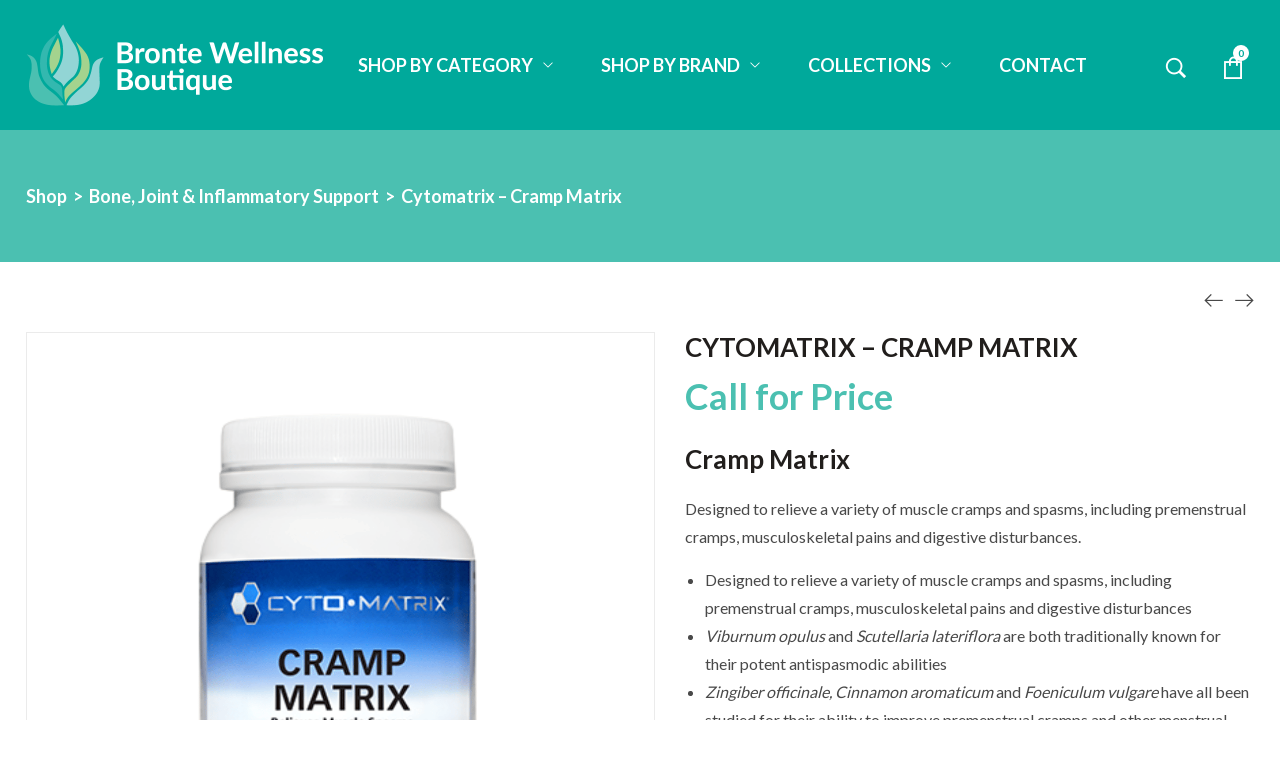

--- FILE ---
content_type: text/html; charset=UTF-8
request_url: https://shop.brontewellness.com/shop/bone-joint-inflammatory-support/cytomatrix-cramp-matrix/
body_size: 25179
content:
<!DOCTYPE html>
<html lang="en-US">
<head>
    <meta charset="UTF-8">
    <link rel="profile" href="//gmpg.org/xfn/11">
    <meta name='robots' content='index, follow, max-image-preview:large, max-snippet:-1, max-video-preview:-1' />
<meta name="viewport" content="user-scalable=no, width=device-width, initial-scale=1.0"><meta name="apple-mobile-web-app-capable" content="yes">
	<!-- This site is optimized with the Yoast SEO plugin v26.7 - https://yoast.com/wordpress/plugins/seo/ -->
	<title>Cytomatrix - Cramp Matrix - Bronte Wellness Boutique</title>
	<link rel="canonical" href="https://shop.brontewellness.com/shop/bone-joint-inflammatory-support/cytomatrix-cramp-matrix/" />
	<meta property="og:locale" content="en_US" />
	<meta property="og:type" content="article" />
	<meta property="og:title" content="Cytomatrix - Cramp Matrix - Bronte Wellness Boutique" />
	<meta property="og:description" content="Cramp Matrix Designed to relieve a variety of muscle cramps and spasms, including premenstrual cramps, musculoskeletal pains and digestive disturbances. Designed to relieve a variety [&hellip;]" />
	<meta property="og:url" content="https://shop.brontewellness.com/shop/bone-joint-inflammatory-support/cytomatrix-cramp-matrix/" />
	<meta property="og:site_name" content="Bronte Wellness Boutique" />
	<meta property="article:publisher" content="https://www.facebook.com/brontewellness/" />
	<meta property="article:modified_time" content="2023-07-26T16:49:30+00:00" />
	<meta property="og:image" content="https://shop.brontewellness.com/wp-content/uploads/2023/07/Untitled-design-89.png" />
	<meta property="og:image:width" content="1080" />
	<meta property="og:image:height" content="1080" />
	<meta property="og:image:type" content="image/png" />
	<meta name="twitter:card" content="summary_large_image" />
	<meta name="twitter:label1" content="Est. reading time" />
	<meta name="twitter:data1" content="1 minute" />
	<script type="application/ld+json" class="yoast-schema-graph">{"@context":"https://schema.org","@graph":[{"@type":"WebPage","@id":"https://shop.brontewellness.com/shop/bone-joint-inflammatory-support/cytomatrix-cramp-matrix/","url":"https://shop.brontewellness.com/shop/bone-joint-inflammatory-support/cytomatrix-cramp-matrix/","name":"Cytomatrix - Cramp Matrix - Bronte Wellness Boutique","isPartOf":{"@id":"https://shop.brontewellness.com/#website"},"primaryImageOfPage":{"@id":"https://shop.brontewellness.com/shop/bone-joint-inflammatory-support/cytomatrix-cramp-matrix/#primaryimage"},"image":{"@id":"https://shop.brontewellness.com/shop/bone-joint-inflammatory-support/cytomatrix-cramp-matrix/#primaryimage"},"thumbnailUrl":"https://shop.brontewellness.com/wp-content/uploads/2023/07/Untitled-design-89.png","datePublished":"2023-07-11T16:47:23+00:00","dateModified":"2023-07-26T16:49:30+00:00","breadcrumb":{"@id":"https://shop.brontewellness.com/shop/bone-joint-inflammatory-support/cytomatrix-cramp-matrix/#breadcrumb"},"inLanguage":"en-US","potentialAction":[{"@type":"ReadAction","target":["https://shop.brontewellness.com/shop/bone-joint-inflammatory-support/cytomatrix-cramp-matrix/"]}]},{"@type":"ImageObject","inLanguage":"en-US","@id":"https://shop.brontewellness.com/shop/bone-joint-inflammatory-support/cytomatrix-cramp-matrix/#primaryimage","url":"https://shop.brontewellness.com/wp-content/uploads/2023/07/Untitled-design-89.png","contentUrl":"https://shop.brontewellness.com/wp-content/uploads/2023/07/Untitled-design-89.png","width":1080,"height":1080},{"@type":"BreadcrumbList","@id":"https://shop.brontewellness.com/shop/bone-joint-inflammatory-support/cytomatrix-cramp-matrix/#breadcrumb","itemListElement":[{"@type":"ListItem","position":1,"name":"Shop","item":"https://shop.brontewellness.com/shop/"},{"@type":"ListItem","position":2,"name":"Bone, Joint &amp; Inflammatory Support","item":"https://shop.brontewellness.com/product-category/bone-joint-inflammatory-support/"},{"@type":"ListItem","position":3,"name":"Cytomatrix &#8211; Cramp Matrix"}]},{"@type":"WebSite","@id":"https://shop.brontewellness.com/#website","url":"https://shop.brontewellness.com/","name":"Bronte Wellness Boutique","description":"Oakville&#039;s Premier Naturopathic Boutique","publisher":{"@id":"https://shop.brontewellness.com/#organization"},"potentialAction":[{"@type":"SearchAction","target":{"@type":"EntryPoint","urlTemplate":"https://shop.brontewellness.com/?s={search_term_string}"},"query-input":{"@type":"PropertyValueSpecification","valueRequired":true,"valueName":"search_term_string"}}],"inLanguage":"en-US"},{"@type":"Organization","@id":"https://shop.brontewellness.com/#organization","name":"Bronte Wellness Boutique","url":"https://shop.brontewellness.com/","logo":{"@type":"ImageObject","inLanguage":"en-US","@id":"https://shop.brontewellness.com/#/schema/logo/image/","url":"https://shop.brontewellness.com/wp-content/uploads/2023/07/BWB_Hor_WhiteBG_Lato_V2.jpg","contentUrl":"https://shop.brontewellness.com/wp-content/uploads/2023/07/BWB_Hor_WhiteBG_Lato_V2.jpg","width":600,"height":201,"caption":"Bronte Wellness Boutique"},"image":{"@id":"https://shop.brontewellness.com/#/schema/logo/image/"},"sameAs":["https://www.facebook.com/brontewellness/","https://www.instagram.com/brontewellness/"]}]}</script>
	<!-- / Yoast SEO plugin. -->


<link rel='dns-prefetch' href='//www.googletagmanager.com' />
<link rel='dns-prefetch' href='//use.fontawesome.com' />
<link rel='dns-prefetch' href='//fonts.googleapis.com' />
<link rel="alternate" type="application/rss+xml" title="Bronte Wellness Boutique &raquo; Feed" href="https://shop.brontewellness.com/feed/" />
<link rel="alternate" type="application/rss+xml" title="Bronte Wellness Boutique &raquo; Comments Feed" href="https://shop.brontewellness.com/comments/feed/" />
<link rel="alternate" type="application/rss+xml" title="Bronte Wellness Boutique &raquo; Cytomatrix &#8211; Cramp Matrix Comments Feed" href="https://shop.brontewellness.com/shop/bone-joint-inflammatory-support/cytomatrix-cramp-matrix/feed/" />
<link rel="alternate" title="oEmbed (JSON)" type="application/json+oembed" href="https://shop.brontewellness.com/wp-json/oembed/1.0/embed?url=https%3A%2F%2Fshop.brontewellness.com%2Fshop%2Fbone-joint-inflammatory-support%2Fcytomatrix-cramp-matrix%2F" />
<link rel="alternate" title="oEmbed (XML)" type="text/xml+oembed" href="https://shop.brontewellness.com/wp-json/oembed/1.0/embed?url=https%3A%2F%2Fshop.brontewellness.com%2Fshop%2Fbone-joint-inflammatory-support%2Fcytomatrix-cramp-matrix%2F&#038;format=xml" />
<style id='wp-img-auto-sizes-contain-inline-css' type='text/css'>
img:is([sizes=auto i],[sizes^="auto," i]){contain-intrinsic-size:3000px 1500px}
/*# sourceURL=wp-img-auto-sizes-contain-inline-css */
</style>
<link rel='stylesheet' id='dashicons-css' href='https://shop.brontewellness.com/wp-includes/css/dashicons.min.css?ver=6.9' type='text/css' media='all' />
<link rel='stylesheet' id='thickbox-css' href='https://shop.brontewellness.com/wp-includes/js/thickbox/thickbox.css?ver=6.9' type='text/css' media='all' />
<style id='wp-emoji-styles-inline-css' type='text/css'>

	img.wp-smiley, img.emoji {
		display: inline !important;
		border: none !important;
		box-shadow: none !important;
		height: 1em !important;
		width: 1em !important;
		margin: 0 0.07em !important;
		vertical-align: -0.1em !important;
		background: none !important;
		padding: 0 !important;
	}
/*# sourceURL=wp-emoji-styles-inline-css */
</style>
<style id='font-awesome-svg-styles-default-inline-css' type='text/css'>
.svg-inline--fa {
  display: inline-block;
  height: 1em;
  overflow: visible;
  vertical-align: -.125em;
}
/*# sourceURL=font-awesome-svg-styles-default-inline-css */
</style>
<link rel='stylesheet' id='font-awesome-svg-styles-css' href='https://shop.brontewellness.com/wp-content/uploads/font-awesome/v6.4.2/css/svg-with-js.css' type='text/css' media='all' />
<style id='font-awesome-svg-styles-inline-css' type='text/css'>
   .wp-block-font-awesome-icon svg::before,
   .wp-rich-text-font-awesome-icon svg::before {content: unset;}
/*# sourceURL=font-awesome-svg-styles-inline-css */
</style>
<link rel='stylesheet' id='contact-form-7-css' href='https://shop.brontewellness.com/wp-content/plugins/contact-form-7/includes/css/styles.css?ver=6.1.4' type='text/css' media='all' />
<link rel='stylesheet' id='eh-style-css' href='https://shop.brontewellness.com/wp-content/plugins/payment-gateway-stripe-and-woocommerce-integration/assets/css/eh-style.css?ver=5.0.7' type='text/css' media='all' />
<link rel='stylesheet' id='photoswipe-css' href='https://shop.brontewellness.com/wp-content/plugins/woocommerce/assets/css/photoswipe/photoswipe.min.css?ver=10.4.3' type='text/css' media='all' />
<link rel='stylesheet' id='photoswipe-default-skin-css' href='https://shop.brontewellness.com/wp-content/plugins/woocommerce/assets/css/photoswipe/default-skin/default-skin.min.css?ver=10.4.3' type='text/css' media='all' />
<style id='woocommerce-inline-inline-css' type='text/css'>
.woocommerce form .form-row .required { visibility: visible; }
/*# sourceURL=woocommerce-inline-inline-css */
</style>
<link rel='stylesheet' id='yena-font-lastudioicon-css' href='https://shop.brontewellness.com/wp-content/themes/yena/assets/css/lastudioicon.css?ver=1768985311' type='text/css' media='all' />
<link rel='stylesheet' id='yena-footer-bar-css' href='https://shop.brontewellness.com/wp-content/themes/yena/assets/css/footer-bar.css?ver=1768985311' type='text/css' media='all' />
<link rel='stylesheet' id='yena-extra-elementor-css' href='https://shop.brontewellness.com/wp-content/themes/yena/assets/css/lastudio-elements.css?ver=1768985311' type='text/css' media='all' />
<link rel='stylesheet' id='yena-portfolio-css' href='https://shop.brontewellness.com/wp-content/themes/yena/assets/addon/css/portfolio.css?ver=1768985311' type='text/css' media='all' />
<link rel='stylesheet' id='yena-theme-css' href='https://shop.brontewellness.com/wp-content/themes/yena/style.css?ver=1768985311' type='text/css' media='all' />
<link rel='stylesheet' id='yena-woocommerce-css' href='https://shop.brontewellness.com/wp-content/themes/yena/assets/css/woocommerce.css?ver=1768985311' type='text/css' media='all' />
<style id='yena-woocommerce-inline-css' type='text/css'>
:root{--theme-body-font-family: "Lato";--theme-body-font-color: #494949;--theme-heading-font-family: "Lato";--theme-heading-font-color: #211E1C;--theme-three-font-family: "Lato";--theme-primary-color: #00a99b;--theme-link-hover-color: #00a99b;--theme-secondary-color: #4bc0b1;--theme-three-color: #979797;--theme-border-color: #ebebeb;--theme-newsletter-popup-width: 870px;--theme-newsletter-popup-height: 420px;--theme-heading-font-weight: 700;--theme-body-line-height: 1.8;--theme-h1-font-size: 36px;--theme-h2-font-size: 32px;--theme-h3-font-size: 28px;--theme-h4-font-size: 24px;--theme-h5-font-size: 20px;--theme-h6-font-size: 18px}@media(min-width: 600px){ body.enable-footer-bars{ padding-bottom: 0} .footer-handheld-footer-bar { opacity: 0 !important; visibility: hidden !important } }.section-page-header{background-image:linear-gradient(#4bc0b1,#4bc0b1);background-color:#4bc0b1;background-position:left center;background-repeat:no-repeat;background-size:cover;}.section-page-header .page-title { color: #ffffff }.section-page-header { color: #ffffff }.section-page-header a { color: #ffffff }.section-page-header a:hover { color: rgba(255,255,255,0.56) }.open-newsletter-popup .lightcase-inlineWrap{background-color:#ffffff;}#main #content-wrap{padding-top:20px;padding-bottom:50px;}.section-page-header .page-header-inner{padding-top:32px;padding-bottom:32px;}.section-page-header .page-title{font-family:"Lato";font-weight:700;font-size:22px;}.section-page-header .site-breadcrumbs{font-family:"Lato";font-weight:700;font-size:14px;}.lastudio-posts.blog__entries .post-thumbnail .blog_item--thumbnail, .lastudio-posts.blog__entries .post-thumbnail .blog_item--thumbnail .slick-slide .sinmer{ padding-bottom: 56.25%}body{font-family:"Lato";font-weight:normal;font-size:16px;}.three_font_family,.highlight_font_family{font-family:"Lato";font-weight:normal;}h1,h2,h3,h4,h5,h6,.theme-heading, .widget-title, .comments-title, .comment-reply-title, .entry-title{font-family:"Lato";font-weight:700;}h2{font-family:"Lato";font-weight:700;font-size:26px;}h3{font-family:"Lato";font-weight:700;text-transform:capitalize;font-size:18px;}h4{font-family:"Lato";font-weight:700;font-size:18px;}@media (min-width: 576px) {#main #content-wrap{padding-top:30px;padding-bottom:50px;}.section-page-header .page-header-inner{padding-top:40px;padding-bottom:40px;}.section-page-header .page-title{font-size:24px;}.section-page-header .site-breadcrumbs{font-size:16px;}}@media (min-width: 992px) {#main #content-wrap{padding-top:70px;padding-bottom:50px;}.section-page-header .page-header-inner{padding-top:50px;padding-bottom:50px;}.section-page-header .page-title{font-size:26px;}}@media (min-width: 1280px) {.section-page-header .page-title{font-size:28px;}.section-page-header .site-breadcrumbs{font-size:18px;}}@media (min-width: 1700px) {#main #content-wrap{padding-top:100px;}.section-page-header .page-header-inner{padding-top:60px;padding-bottom:60px;}.section-page-header .page-title{font-size:36px;}.la-shop-products .ul_products.products{margin-right:-25px;margin-left:-25px;}.la-shop-products .ul_products.products li.product_item{padding-top:0px;padding-right:25px;padding-bottom:35px;padding-left:25px;}.s_product_content_top > .product-main-image{width:40%}.s_product_content_top > .product--summary{-ms-flex-positive:1;-webkit-flex-grow:1;flex-grow:1}}.lds-ripple {
display: inline-block;
position: relative;
width: 64px;
height: 64px
}
.lds-ripple div {
position: absolute;
border: 4px solid #fff;
opacity: 1;
border-radius: 50%;
animation: lds-ripple 1s cubic-bezier(0, 0.2, 0.8, 1) infinite
}
.lds-ripple div:nth-child(2) {
animation-delay: -0.5s
}
@keyframes lds-ripple {
0% {
top: 28px;
left: 28px;
width: 0;
height: 0;
opacity: 1
}
100% {
top: -1px;
left: -1px;
width: 58px;
height: 58px;
opacity: 0
}
}
.site-loading .la-image-loading {
opacity: 1;
visibility: visible;
}

.la-image-loading.spinner-custom .content img {
width: 150px;
margin: 0 auto
}
.la-image-loading {
opacity: 0;
position: fixed;
left: 0;
top: 0;
right: 0;
bottom: 0;
overflow: hidden;
transition: all .3s ease-in-out;
-webkit-transition: all .3s ease-in-out;
visibility: hidden;
z-index: 5
}
.la-image-loading .content {
position: absolute;
top: 50%;
left: 50%;
transform: translate(-50%,-50%);
display: -ms-flexbox;
display: flex;
-ms-flex-wrap: wrap;
flex-flow: column wrap;
-webkit-flex-flow: column wrap;
justify-content: center;
-webkit-justify-content: center;
align-items: center;
-webkit-align-items: center;
}
.la-loader.spinner1 {
width: 40px;
height: 40px;
margin: 5px;
display: block;
box-shadow: 0 0 20px 0 rgba(0, 0, 0, 0.15);
-webkit-box-shadow: 0 0 20px 0 rgba(0, 0, 0, 0.15);
-webkit-animation: la-rotateplane 1.2s infinite ease-in-out;
animation: la-rotateplane 1.2s infinite ease-in-out;
border-radius: 3px;
-moz-border-radius: 3px;
-webkit-border-radius: 3px
}
.la-loader.spinner2 {
width: 40px;
height: 40px;
margin: 5px;
box-shadow: 0 0 20px 0 rgba(0, 0, 0, 0.15);
-webkit-box-shadow: 0 0 20px 0 rgba(0, 0, 0, 0.15);
border-radius: 100%;
-webkit-animation: la-scaleout 1.0s infinite ease-in-out;
animation: la-scaleout 1.0s infinite ease-in-out
}
.la-loader.spinner3 {
width: 70px;
text-align: center
}
.la-loader.spinner3 [class*="bounce"] {
width: 18px;
height: 18px;
box-shadow: 0 0 20px 0 rgba(0, 0, 0, 0.15);
-webkit-box-shadow: 0 0 20px 0 rgba(0, 0, 0, 0.15);
border-radius: 100%;
display: inline-block;
-webkit-animation: la-bouncedelay 1.4s infinite ease-in-out;
animation: la-bouncedelay 1.4s infinite ease-in-out;
-webkit-animation-fill-mode: both;
animation-fill-mode: both
}
.la-loader.spinner3 .bounce1 {
-webkit-animation-delay: -.32s;
animation-delay: -.32s
}
.la-loader.spinner3 .bounce2 {
-webkit-animation-delay: -.16s;
animation-delay: -.16s
}
.la-loader.spinner4 {
margin: 5px;
width: 40px;
height: 40px;
text-align: center;
-webkit-animation: la-rotate 2.0s infinite linear;
animation: la-rotate 2.0s infinite linear
}
.la-loader.spinner4 [class*="dot"] {
width: 60%;
height: 60%;
display: inline-block;
position: absolute;
top: 0;
border-radius: 100%;
-webkit-animation: la-bounce 2.0s infinite ease-in-out;
animation: la-bounce 2.0s infinite ease-in-out;
box-shadow: 0 0 20px 0 rgba(0, 0, 0, 0.15);
-webkit-box-shadow: 0 0 20px 0 rgba(0, 0, 0, 0.15)
}
.la-loader.spinner4 .dot2 {
top: auto;
bottom: 0;
-webkit-animation-delay: -1.0s;
animation-delay: -1.0s
}
.la-loader.spinner5 {
margin: 5px;
width: 40px;
height: 40px
}
.la-loader.spinner5 div {
width: 33%;
height: 33%;
float: left;
-webkit-animation: la-cubeGridScaleDelay 1.3s infinite ease-in-out;
animation: la-cubeGridScaleDelay 1.3s infinite ease-in-out
}
.la-loader.spinner5 div:nth-child(1), .la-loader.spinner5 div:nth-child(5), .la-loader.spinner5 div:nth-child(9) {
-webkit-animation-delay: .2s;
animation-delay: .2s
}
.la-loader.spinner5 div:nth-child(2), .la-loader.spinner5 div:nth-child(6) {
-webkit-animation-delay: .3s;
animation-delay: .3s
}
.la-loader.spinner5 div:nth-child(3) {
-webkit-animation-delay: .4s;
animation-delay: .4s
}
.la-loader.spinner5 div:nth-child(4), .la-loader.spinner5 div:nth-child(8) {
-webkit-animation-delay: .1s;
animation-delay: .1s
}
.la-loader.spinner5 div:nth-child(7) {
-webkit-animation-delay: 0s;
animation-delay: 0s
}
@-webkit-keyframes la-rotateplane {
0% {
-webkit-transform: perspective(120px)
}
50% {
-webkit-transform: perspective(120px) rotateY(180deg)
}
100% {
-   webkit-transform: perspective(120px) rotateY(180deg) rotateX(180deg)
}
}
@keyframes la-rotateplane {
0% {
transform: perspective(120px) rotateX(0deg) rotateY(0deg)
}
50% {
transform: perspective(120px) rotateX(-180.1deg) rotateY(0deg)
}
100% {
transform: perspective(120px) rotateX(-180deg) rotateY(-179.9deg)
}
}
@-webkit-keyframes la-scaleout {
0% {
-webkit-transform: scale(0);
}
100% {
-webkit-transform: scale(1);
opacity: 0
}
}
@keyframes la-scaleout {
0% {
transform: scale(0);
-webkit-transform: scale(0)
}
100% {
transform: scale(1);
-webkit-transform: scale(1);
opacity: 0
}
}
@-webkit-keyframes la-bouncedelay {
0%, 80%, 100% {
-webkit-transform: scale(0)
}
40% {
-webkit-transform: scale(1)
}
}
@keyframes la-bouncedelay {
0%, 80%, 100% {
transform: scale(0)
}
40% {
transform: scale(1)
}
}
@-webkit-keyframes la-rotate {
100% {
-webkit-transform: rotate(360deg)
}
}
@keyframes la-rotate {
100% {
transform: rotate(360deg);
-webkit-transform: rotate(360deg)
}
}
@-webkit-keyframes la-bounce {
0%, 100% {
-webkit-transform: scale(0)
}
50% {
-webkit-transform: scale(1)
}
}
@keyframes la-bounce {
0%, 100% {
transform: scale(0)
}
50% {
transform: scale(1)
}
}
@-webkit-keyframes la-cubeGridScaleDelay {
0% {
-webkit-transform: scale3d(1, 1, 1)
}
35% {
-webkit-transform: scale3d(0, 0, 1)
}
70% {
-webkit-transform: scale3d(1, 1, 1)
}
100% {
-webkit-transform: scale3d(1, 1, 1)
}
}
@keyframes la-cubeGridScaleDelay {
0% {
transform: scale3d(1, 1, 1)
}
35% {
transform: scale3d(0, 0, 1)
}
70% {
transform: scale3d(1, 1, 1)
}
100% {
transform: scale3d(1, 1, 1)
}
}

.la-loader.spinner1,
.la-loader.spinner2,
.la-loader.spinner3 [class*="bounce"],
.la-loader.spinner4 [class*="dot"],
.la-loader.spinner5 div {
background-color: var(--theme-primary-color, #F55555)
}

.la-loader-ss{
width: 200px;
display: block;
height: 2px;
background-color: #D8D8D8;
margin-top: 20px;
position: relative;
text-align: center
}
.la-loader-ss:before{
content: '';
position: absolute;
left: 0;
top: 0;
height: 100%;
background-color: var(--theme-primary-color, #F55555);
width: var(--theme-loading-progress, 0%)
}
.la-loader-ss:after{
content: attr(data-progress-text);
font-size: 14px;
padding-top: 10px
}
.body-loaded .la-loader-ss:after {
content: '100%'
}
.body-loaded .la-loader-ss:before {
width: 100%
}
.site-loading.body-loaded .la-loader-ss:after {
content: '0%'
}
.site-loading.body-loaded .la-loader-ss:before {
width: 0
}
.la-image-loading{
background: #fff;
color: #181818;
}

.entry > .elementor > .elementor-section-wrap > .elementor-section {
    content-visibility: auto;
}
.entry > .elementor > .elementor-section-wrap > .elementor-section:first-child {
    contain-intrinsic-size: 1000px;
}

body:not(.body-completely-loaded) .footer-handheld-footer-bar,
body:not(.body-completely-loaded) .cart-flyout,
body:not(.body-completely-loaded) .searchform-fly-overlay,
body:not(.body-completely-loaded) .hamburger-menu-wrap {
    display: none;
}
body:not(.body-completely-loaded) .elementor-section,
body:not(.body-completely-loaded) .elementor-element,
body:not(.body-completely-loaded) .elementor-widget-container,
body:not(.body-completely-loaded) .elementor-column-wrap,
body:not(.body-completely-loaded) .elementor-motion-effects-layer,
body:not(.body-completely-loaded) .la-lazyload-image[data-background-image] {
    background-image: none !important;
}


/*# sourceURL=yena-woocommerce-inline-css */
</style>
<link rel='stylesheet' id='font-awesome-official-css' href='https://use.fontawesome.com/releases/v6.4.2/css/all.css' type='text/css' media='all' integrity="sha384-blOohCVdhjmtROpu8+CfTnUWham9nkX7P7OZQMst+RUnhtoY/9qemFAkIKOYxDI3" crossorigin="anonymous" />
<link rel='stylesheet' id='wcpa-frontend-css' href='https://shop.brontewellness.com/wp-content/plugins/woo-custom-product-addons-pro/assets/css/style_1.css?ver=5.1.0' type='text/css' media='all' />
<link rel='stylesheet' id='yena-child-style-css' href='https://shop.brontewellness.com/wp-content/themes/yena-child/style.css?ver=1.0.0' type='text/css' media='all' />
<link rel='stylesheet' id='lasf-google-web-fonts-yena_options-css' href='//fonts.googleapis.com/css?family=Lato:n%7CLato:n%7CLato:700%7CLato:700%7CLato:700%7CLato:700%7CLato:700%7CLato:700' type='text/css' media='all' />
<link rel='stylesheet' id='font-awesome-official-v4shim-css' href='https://use.fontawesome.com/releases/v6.4.2/css/v4-shims.css' type='text/css' media='all' integrity="sha384-IqMDcR2qh8kGcGdRrxwop5R2GiUY5h8aDR/LhYxPYiXh3sAAGGDkFvFqWgFvTsTd" crossorigin="anonymous" />
<script type="text/javascript" src="https://shop.brontewellness.com/wp-includes/js/jquery/jquery.min.js?ver=3.7.1" id="jquery-core-js"></script>
<script type="text/javascript" src="https://shop.brontewellness.com/wp-includes/js/jquery/jquery-migrate.min.js?ver=3.4.1" id="jquery-migrate-js"></script>
<script type="text/javascript" src="https://shop.brontewellness.com/wp-content/plugins/woocommerce/assets/js/jquery-blockui/jquery.blockUI.min.js?ver=2.7.0-wc.10.4.3" id="wc-jquery-blockui-js" defer="defer" data-wp-strategy="defer"></script>
<script type="text/javascript" id="wc-add-to-cart-js-extra">
/* <![CDATA[ */
var wc_add_to_cart_params = {"ajax_url":"/wp-admin/admin-ajax.php","wc_ajax_url":"/?wc-ajax=%%endpoint%%","i18n_view_cart":"View cart","cart_url":"https://shop.brontewellness.com/cart/","is_cart":"","cart_redirect_after_add":"no"};
//# sourceURL=wc-add-to-cart-js-extra
/* ]]> */
</script>
<script type="text/javascript" src="https://shop.brontewellness.com/wp-content/plugins/woocommerce/assets/js/frontend/add-to-cart.min.js?ver=10.4.3" id="wc-add-to-cart-js" defer="defer" data-wp-strategy="defer"></script>
<script type="text/javascript" src="https://shop.brontewellness.com/wp-content/plugins/woocommerce/assets/js/zoom/jquery.zoom.min.js?ver=1.7.21-wc.10.4.3" id="wc-zoom-js" defer="defer" data-wp-strategy="defer"></script>
<script type="text/javascript" src="https://shop.brontewellness.com/wp-content/plugins/woocommerce/assets/js/photoswipe/photoswipe.min.js?ver=4.1.1-wc.10.4.3" id="wc-photoswipe-js" defer="defer" data-wp-strategy="defer"></script>
<script type="text/javascript" src="https://shop.brontewellness.com/wp-content/plugins/woocommerce/assets/js/photoswipe/photoswipe-ui-default.min.js?ver=4.1.1-wc.10.4.3" id="wc-photoswipe-ui-default-js" defer="defer" data-wp-strategy="defer"></script>
<script type="text/javascript" id="wc-single-product-js-extra">
/* <![CDATA[ */
var wc_single_product_params = {"i18n_required_rating_text":"Please select a rating","i18n_rating_options":["1 of 5 stars","2 of 5 stars","3 of 5 stars","4 of 5 stars","5 of 5 stars"],"i18n_product_gallery_trigger_text":"View full-screen image gallery","review_rating_required":"yes","flexslider":{"rtl":false,"animation":"slide","smoothHeight":true,"directionNav":false,"controlNav":"thumbnails","slideshow":false,"animationSpeed":500,"animationLoop":false,"allowOneSlide":false},"zoom_enabled":"1","zoom_options":[],"photoswipe_enabled":"1","photoswipe_options":{"shareEl":false,"closeOnScroll":false,"history":false,"hideAnimationDuration":0,"showAnimationDuration":0},"flexslider_enabled":""};
//# sourceURL=wc-single-product-js-extra
/* ]]> */
</script>
<script type="text/javascript" src="https://shop.brontewellness.com/wp-content/plugins/woocommerce/assets/js/frontend/single-product.min.js?ver=10.4.3" id="wc-single-product-js" defer="defer" data-wp-strategy="defer"></script>
<script type="text/javascript" src="https://shop.brontewellness.com/wp-content/plugins/woocommerce/assets/js/js-cookie/js.cookie.min.js?ver=2.1.4-wc.10.4.3" id="wc-js-cookie-js" data-wp-strategy="defer"></script>
<script type="text/javascript" id="woocommerce-js-extra">
/* <![CDATA[ */
var woocommerce_params = {"ajax_url":"/wp-admin/admin-ajax.php","wc_ajax_url":"/?wc-ajax=%%endpoint%%","i18n_password_show":"Show password","i18n_password_hide":"Hide password"};
//# sourceURL=woocommerce-js-extra
/* ]]> */
</script>
<script type="text/javascript" src="https://shop.brontewellness.com/wp-content/plugins/woocommerce/assets/js/frontend/woocommerce.min.js?ver=10.4.3" id="woocommerce-js" defer="defer" data-wp-strategy="defer"></script>

<!-- Google tag (gtag.js) snippet added by Site Kit -->
<!-- Google Analytics snippet added by Site Kit -->
<script type="text/javascript" src="https://www.googletagmanager.com/gtag/js?id=GT-NC6L4RR" id="google_gtagjs-js" async></script>
<script type="text/javascript" id="google_gtagjs-js-after">
/* <![CDATA[ */
window.dataLayer = window.dataLayer || [];function gtag(){dataLayer.push(arguments);}
gtag("set","linker",{"domains":["shop.brontewellness.com"]});
gtag("js", new Date());
gtag("set", "developer_id.dZTNiMT", true);
gtag("config", "GT-NC6L4RR");
//# sourceURL=google_gtagjs-js-after
/* ]]> */
</script>
<link rel="https://api.w.org/" href="https://shop.brontewellness.com/wp-json/" /><link rel="alternate" title="JSON" type="application/json" href="https://shop.brontewellness.com/wp-json/wp/v2/product/1340" /><link rel="EditURI" type="application/rsd+xml" title="RSD" href="https://shop.brontewellness.com/xmlrpc.php?rsd" />
<meta name="generator" content="WordPress 6.9" />
<meta name="generator" content="WooCommerce 10.4.3" />
<link rel='shortlink' href='https://shop.brontewellness.com/?p=1340' />
<meta name="generator" content="Site Kit by Google 1.170.0" /><style id="lastudiokit-extra-icons-css">.lastudioicon-tiktok:before,.lastudioicon-twitter-x:before{content:'';width:1em;height:1em;display:inline-block;vertical-align:middle;background:currentColor;mask-position:center center;-webkit-mask-position:center center;mask-repeat:no-repeat;-webkit-mask-repeat:no-repeat}.lastudioicon-tiktok:before{mask-image:url('data:image/svg+xml,<svg xmlns="http://www.w3.org/2000/svg" height="1em" viewBox="0 0 448 512"><path d="M448,209.91a210.06,210.06,0,0,1-122.77-39.25V349.38A162.55,162.55,0,1,1,185,188.31V278.2a74.62,74.62,0,1,0,52.23,71.18V0l88,0a121.18,121.18,0,0,0,1.86,22.17h0A122.18,122.18,0,0,0,381,102.39a121.43,121.43,0,0,0,67,20.14Z" fill="%231a1a1a"/></svg>');-webkit-mask-image:url('data:image/svg+xml,<svg xmlns="http://www.w3.org/2000/svg" height="1em" viewBox="0 0 448 512"><path d="M448,209.91a210.06,210.06,0,0,1-122.77-39.25V349.38A162.55,162.55,0,1,1,185,188.31V278.2a74.62,74.62,0,1,0,52.23,71.18V0l88,0a121.18,121.18,0,0,0,1.86,22.17h0A122.18,122.18,0,0,0,381,102.39a121.43,121.43,0,0,0,67,20.14Z" fill="%231a1a1a"/></svg>')}.lastudioicon-twitter-x:before{mask-image:url('data:image/svg+xml,<svg xmlns="http://www.w3.org/2000/svg" height="1em" viewBox="0 0 512 512"><path d="M389.2 48h70.6L305.6 224.2 487 464H345L233.7 318.6 106.5 464H35.8L200.7 275.5 26.8 48H172.4L272.9 180.9 389.2 48zM364.4 421.8h39.1L151.1 88h-42L364.4 421.8z"/></svg>');-webkit-mask-image:url('data:image/svg+xml,<svg xmlns="http://www.w3.org/2000/svg" height="1em" viewBox="0 0 512 512"><path d="M389.2 48h70.6L305.6 224.2 487 464H345L233.7 318.6 106.5 464H35.8L200.7 275.5 26.8 48H172.4L272.9 180.9 389.2 48zM364.4 421.8h39.1L151.1 88h-42L364.4 421.8z"/></svg>')}</style><style>div.woocommerce-variation-add-to-cart-disabled { display: none ! important; }</style><style id="lahb-frontend-styles-inline-css">.lahb-wrap .lahb-desktop-view .lahb-row1-area { color:#ffffff;font-size:24px;font-weight:700;}@media ( max-width: 991px ) {.lahb-wrap .lahb-desktop-view .lahb-row1-area { font-size:14px;} }.lahb-wrap .lahb-desktop-view .lahb-row1-area { background-color:#00a99b;}.lahb-wrap .lahb-desktop-view .lahb-row1-area { height:130px;}@media only screen and ( max-width:1279px ) {.lahb-wrap .lahb-desktop-view .lahb-row1-area { height:110px;} }@media ( max-width: 991px ) {.lahb-wrap .lahb-desktop-view .lahb-row1-area { height:100px;} }.enable-header-transparency .lahb-wrap:not(.is-sticky) .lahb-desktop-view .lahb-row1-area { background-color:rgba(255,255,255,0);}.enable-header-transparency .lahb-wrap:not(.is-sticky) .lahb-desktop-view .lahb-row1-area .lahb-element, .enable-header-transparency .lahb-wrap:not(.is-sticky) .lahb-desktop-view .lahb-row1-area .lahb-search .search-field { color:#ffffff;}.logo_1570441653633 img.lahb-logo { width:298px;}@media ( max-width: 991px ) {.logo_1570441653633 img.lahb-logo { width:180px;} }#lastudio-header-builder .nav__wrap_1570441659347 > ul > li > a,.lahb-responsive-menu-1570441659347 .responav li.menu-item > a:not(.button) { font-size:19px;font-weight:700;font-style:normal;text-transform:uppercase;padding-right:34px;padding-left:34px;}#lastudio-header-builder .nav__wrap_1570441659347 > ul > li:hover > a,.lahb-responsive-menu-1570441659347 .responav li.menu-item:hover > a:not(.button) { background-color:#4bc0b1;color:#ffffff;}@media ( max-width: 991px ) {#lastudio-header-builder .nav__wrap_1570441659347 > ul > li > a,.lahb-responsive-menu-1570441659347 .responav li.menu-item > a:not(.button) { color:#ffffff;font-size:10px;} }@media ( max-width: 991px ) {#lastudio-header-builder .nav__wrap_1570441659347 > ul > li:hover > a,.lahb-responsive-menu-1570441659347 .responav li.menu-item:hover > a:not(.button):hover { color:#ffffff;} }#lastudio-header-builder .nav__wrap_1570441659347 .menu > li.current > a, #lastudio-header-builder .nav__wrap_1570441659347 .menu > li.menu-item > a.active, #lastudio-header-builder .nav__wrap_1570441659347 .menu ul.sub-menu li.current > a,.lahb-responsive-menu-1570441659347 .responav li.current-menu-item > a:not(.button) { color:#ffffff;}@media ( max-width: 991px ) {#lastudio-header-builder .nav__wrap_1570441659347 .menu > li.current > a, #lastudio-header-builder .nav__wrap_1570441659347 .menu > li.menu-item > a.active, #lastudio-header-builder .nav__wrap_1570441659347 .menu ul.sub-menu li.current > a,.lahb-responsive-menu-1570441659347 .responav li.current-menu-item > a:not(.button) { color:rgba(255,255,255,0.79);} }@media ( max-width: 991px ) {#lastudio-header-builder .nav__wrap_1570441659347 .menu > li.current > a:hover,#lastudio-header-builder .nav__wrap_1570441659347 .menu > li.menu-item > a.active:hover,#lastudio-header-builder .nav__wrap_1570441659347 .menu ul.sub-menu li.current > a:hover,.lahb-responsive-menu-1570441659347 .responav li.current-menu-item > a:not(.button):hover:hover { color:#ffffff;} }#lastudio-header-builder .nav__wrap_1570441659347 .menu > li.current > a:after { width:300px;}.lahb-nav-wrap.nav__wrap_1570441659347 .menu ul li.menu-item a, .lahb-responsive-menu-1570441659347 .responav li.menu-item li.menu-item > a { color:#ffffff;}.lahb-nav-wrap.nav__wrap_1570441659347 .menu ul li.menu-item a:hover,.lahb-responsive-menu-1570441659347 .responav li.menu-item li.menu-item > a:hover { color:#dd9933;}@media only screen and ( max-width:1279px ) {.lahb-nav-wrap.nav__wrap_1570441659347 .menu ul li.menu-item a, .lahb-responsive-menu-1570441659347 .responav li.menu-item li.menu-item > a { color:#ffffff;} }@media ( max-width: 991px ) {.lahb-nav-wrap.nav__wrap_1570441659347 .menu ul li.menu-item a, .lahb-responsive-menu-1570441659347 .responav li.menu-item li.menu-item > a { color:#ffffff;font-size:14px;} }#lastudio-header-builder .nav__wrap_1570441659347 .menu ul.sub-menu li.current > a, .lahb-responsive-menu-1570441659347 .responav li.menu-item li.menu-item.current > a { background-color:#4bc0b1;}@media ( max-width: 991px ) {#lastudio-header-builder .nav__wrap_1570441659347 .menu ul.sub-menu li.current > a, .lahb-responsive-menu-1570441659347 .responav li.menu-item li.menu-item.current > a { background-color:#4bc0b1;} }@media ( max-width: 991px ) {#lastudio-header-builder .nav__wrap_1570441659347 .menu ul.sub-menu li.current > a:hover,.lahb-responsive-menu-1570441659347 .responav li.menu-item li.menu-item.current > a:hover:hover { background-color:#4bc0b1;} }@media ( max-width: 991px ) {#lastudio-header-builder .nav__wrap_1570441659347 .menu > li:not(.mega) ul, .lahb-responsive-menu-1570441659347 .responav li.menu-item > ul.sub-menu { background-color:#4bc0b1;} }@media ( max-width: 991px ) {#lastudio-header-builder .nav__wrap_1570441659347,.nav__res_hm_icon_1570441659347 { margin-left:20px;} }.lahb-responsive-menu-1570441659347 { background-color:#4bc0b1;}@media ( max-width: 991px ) {.lahb-responsive-menu-1570441659347 { background-color:#4bc0b1;} }@media ( max-width: 991px ) {.nav__res_hm_icon_1570441659347 a:hover:hover { color:rgba(255,255,255,0.53);} }#lastudio-header-builder .nav__wrap_1570441659347, #lastudio-header-builder .nav__wrap_1570441659347 .menu, .nav__wrap_1570441659347 .menu > li, .nav__wrap_1570441659347 .menu > li > a { height: 100%; }#lastudio-header-builder .search_1570441694437 > a > i, #lastudio-header-builder .search_1570441694437 > a > i:before, #lastudio-header-builder .search_1570441694437 form .search-button { font-size:22px;}#lastudio-header-builder .search_1570441694437:hover > a > i, #lastudio-header-builder .search_1570441694437:hover form .search-button, #lastudio-header-builder .search_1570441694437:hover a i:before { color:rgba(255,255,255,0.53);}#lastudio-header-builder .search_1570441694437 > a > span.search-toggle-txt, #lastudio-header-builder .search_1570441694437 > a:hover > span.search-toggle-txt { float:left;}@media only screen and ( max-width:1279px ) {#lastudio-header-builder .search_1570441694437 > a > span.search-toggle-txt, #lastudio-header-builder .search_1570441694437 > a:hover > span.search-toggle-txt { float:left;} }@media ( max-width: 991px ) {#lastudio-header-builder .search_1570441694437 > a > span.search-toggle-txt, #lastudio-header-builder .search_1570441694437 > a:hover > span.search-toggle-txt { float:left;} }#lastudio-header-builder .cart_1570441712235 > .la-cart-modal-icon > i { color:#ffffff;font-size:22px;}#lastudio-header-builder .cart_1570441712235:hover > .la-cart-modal-icon i { color:rgba(255,255,255,0.53);}#lastudio-header-builder .cart_1570441712235 .header-cart-count-icon { color:#00a99b;font-weight:700;background-color:#ffffff;}#lastudio-header-builder .cart_1570441712235 .header-cart-count-icon:hover { background-color:rgba(255,255,255,0.53);}#lastudio-header-builder .cart_1570441712235 { margin-right:35px;margin-left:35px;}#lastudio-header-builder .cart_1570441712235.lahb-tooltip[data-tooltip]:before { color:#ffffff;}@media ( max-width: 991px ) {.lahb-wrap .lahb-tablets-view .lahb-row2-area { color:#ffffff;} }@media only screen and ( max-width:1279px ) {.lahb-wrap .lahb-tablets-view .lahb-row2-area { background-color:#00a99b;} }@media ( max-width: 991px ) {.lahb-wrap .lahb-tablets-view .lahb-row2-area { background-color:#00a99b;} }@media ( max-width: 991px ) {.lahb-wrap .lahb-tablets-view .lahb-row2-area > .container { padding-top:16px;padding-bottom:16px;} }.logo_1690989703771 img.lahb-logo { width:298px;}@media ( max-width: 991px ) {.logo_1690989703771 img.lahb-logo { width:180px;} }#lastudio-header-builder .search_1690989727326 > a > i, #lastudio-header-builder .search_1690989727326 > a > i:before, #lastudio-header-builder .search_1690989727326 form .search-button { font-size:22px;}#lastudio-header-builder .search_1690989727326:hover > a > i, #lastudio-header-builder .search_1690989727326:hover form .search-button, #lastudio-header-builder .search_1690989727326:hover a i:before { color:rgba(255,255,255,0.53);}@media only screen and ( max-width:1279px ) {#lastudio-header-builder .search_1690989727326 > a > i, #lastudio-header-builder .search_1690989727326 > a > i:before, #lastudio-header-builder .search_1690989727326 form .search-button { color:#ffffff;} }@media only screen and ( max-width:1279px ) {#lastudio-header-builder .search_1690989727326:hover > a > i, #lastudio-header-builder .search_1690989727326:hover form .search-button, #lastudio-header-builder .search_1690989727326:hover a i:before:hover { color:rgba(255,255,255,0.53);} }@media ( max-width: 991px ) {#lastudio-header-builder .search_1690989727326 > a > i, #lastudio-header-builder .search_1690989727326 > a > i:before, #lastudio-header-builder .search_1690989727326 form .search-button { color:#ffffff;} }#lastudio-header-builder .search_1690989727326 > a > span.search-toggle-txt, #lastudio-header-builder .search_1690989727326 > a:hover > span.search-toggle-txt { float:left;}@media only screen and ( max-width:1279px ) {#lastudio-header-builder .search_1690989727326 > a > span.search-toggle-txt, #lastudio-header-builder .search_1690989727326 > a:hover > span.search-toggle-txt { float:left;} }@media ( max-width: 991px ) {#lastudio-header-builder .search_1690989727326 > a > span.search-toggle-txt, #lastudio-header-builder .search_1690989727326 > a:hover > span.search-toggle-txt { float:left;} }#lastudio-header-builder .nav__wrap_1690989734702 > ul > li > a,.lahb-responsive-menu-1690989734702 .responav li.menu-item > a:not(.button) { font-size:19px;font-weight:700;font-style:normal;text-transform:uppercase;padding-right:34px;padding-left:34px;}#lastudio-header-builder .nav__wrap_1690989734702 > ul > li:hover > a,.lahb-responsive-menu-1690989734702 .responav li.menu-item:hover > a:not(.button) { background-color:#4bc0b1;color:#ffffff;}@media only screen and ( max-width:1279px ) {#lastudio-header-builder .nav__wrap_1690989734702 > ul > li > a,.lahb-responsive-menu-1690989734702 .responav li.menu-item > a:not(.button) { color:#ffffff;} }@media ( max-width: 991px ) {#lastudio-header-builder .nav__wrap_1690989734702 > ul > li > a,.lahb-responsive-menu-1690989734702 .responav li.menu-item > a:not(.button) { color:#ffffff;font-size:10px;} }@media ( max-width: 991px ) {#lastudio-header-builder .nav__wrap_1690989734702 > ul > li:hover > a,.lahb-responsive-menu-1690989734702 .responav li.menu-item:hover > a:not(.button):hover { color:#ffffff;} }#lastudio-header-builder .nav__wrap_1690989734702 .menu > li.current > a, #lastudio-header-builder .nav__wrap_1690989734702 .menu > li.menu-item > a.active, #lastudio-header-builder .nav__wrap_1690989734702 .menu ul.sub-menu li.current > a,.lahb-responsive-menu-1690989734702 .responav li.current-menu-item > a:not(.button) { color:#ffffff;}@media only screen and ( max-width:1279px ) {#lastudio-header-builder .nav__wrap_1690989734702 .menu > li.current > a, #lastudio-header-builder .nav__wrap_1690989734702 .menu > li.menu-item > a.active, #lastudio-header-builder .nav__wrap_1690989734702 .menu ul.sub-menu li.current > a,.lahb-responsive-menu-1690989734702 .responav li.current-menu-item > a:not(.button) { color:#ffffff;} }@media ( max-width: 991px ) {#lastudio-header-builder .nav__wrap_1690989734702 .menu > li.current > a, #lastudio-header-builder .nav__wrap_1690989734702 .menu > li.menu-item > a.active, #lastudio-header-builder .nav__wrap_1690989734702 .menu ul.sub-menu li.current > a,.lahb-responsive-menu-1690989734702 .responav li.current-menu-item > a:not(.button) { color:rgba(255,255,255,0.79);} }@media ( max-width: 991px ) {#lastudio-header-builder .nav__wrap_1690989734702 .menu > li.current > a:hover,#lastudio-header-builder .nav__wrap_1690989734702 .menu > li.menu-item > a.active:hover,#lastudio-header-builder .nav__wrap_1690989734702 .menu ul.sub-menu li.current > a:hover,.lahb-responsive-menu-1690989734702 .responav li.current-menu-item > a:not(.button):hover:hover { color:#ffffff;} }#lastudio-header-builder .nav__wrap_1690989734702 .menu > li.current > a:after { width:300px;}@media only screen and ( max-width:1279px ) {#lastudio-header-builder .lahb-responsive-menu-1690989734702 .responav > li > a .la-menu-icon, #lastudio-header-builder .lahb-responsive-menu-1690989734702 .responav > li:hover > a .la-menu-icon, #lastudio-header-builder .nav__wrap_1690989734702 .menu > li > a .la-menu-icon { color:#ffffff;} }@media ( max-width: 991px ) {#lastudio-header-builder .lahb-responsive-menu-1690989734702 .responav > li > a .la-menu-icon, #lastudio-header-builder .lahb-responsive-menu-1690989734702 .responav > li:hover > a .la-menu-icon, #lastudio-header-builder .nav__wrap_1690989734702 .menu > li > a .la-menu-icon { color:#dd3333;} }@media ( max-width: 991px ) {#lastudio-header-builder .lahb-responsive-menu-1690989734702 .responav > li > ul.sub-menu a .la-menu-icon, #lastudio-header-builder .nav__wrap_1690989734702 .menu .sub-menu .la-menu-icon { color:#ffffff;} }@media ( max-width: 991px ) {#lastudio-header-builder .nav__wrap_1690989734702 .menu a span.menu-item-badge { color:#ffffff;} }.lahb-nav-wrap.nav__wrap_1690989734702 .menu ul li.menu-item a, .lahb-responsive-menu-1690989734702 .responav li.menu-item li.menu-item > a { color:#ffffff;}.lahb-nav-wrap.nav__wrap_1690989734702 .menu ul li.menu-item a:hover,.lahb-responsive-menu-1690989734702 .responav li.menu-item li.menu-item > a:hover { color:#dd9933;}@media ( max-width: 991px ) {.lahb-nav-wrap.nav__wrap_1690989734702 .menu ul li.menu-item a, .lahb-responsive-menu-1690989734702 .responav li.menu-item li.menu-item > a { color:#ffffff;font-size:14px;} }#lastudio-header-builder .nav__wrap_1690989734702 .menu ul.sub-menu li.current > a, .lahb-responsive-menu-1690989734702 .responav li.menu-item li.menu-item.current > a { background-color:#dd3333;}@media ( max-width: 991px ) {#lastudio-header-builder .nav__wrap_1690989734702 .menu ul.sub-menu li.current > a, .lahb-responsive-menu-1690989734702 .responav li.menu-item li.menu-item.current > a { background-color:#4bc0b1;} }@media ( max-width: 991px ) {#lastudio-header-builder .nav__wrap_1690989734702 .menu ul.sub-menu li.current > a:hover,.lahb-responsive-menu-1690989734702 .responav li.menu-item li.menu-item.current > a:hover:hover { background-color:#4bc0b1;} }@media ( max-width: 991px ) {#lastudio-header-builder .nav__wrap_1690989734702 .menu > li:not(.mega) ul, .lahb-responsive-menu-1690989734702 .responav li.menu-item > ul.sub-menu { background-color:#4bc0b1;} }@media ( max-width: 991px ) {#lastudio-header-builder .nav__wrap_1690989734702,.nav__res_hm_icon_1690989734702 { margin-left:20px;} }.lahb-responsive-menu-1690989734702 { background-color:#4bc0b1;}@media ( max-width: 991px ) {.lahb-responsive-menu-1690989734702 { background-color:#4bc0b1;} }@media only screen and ( max-width:1279px ) {.nav__res_hm_icon_1690989734702 a { color:#ffffff;padding-left:20px;} }@media only screen and ( max-width:1279px ) {.nav__res_hm_icon_1690989734702 a:hover:hover { color:rgba(255,255,255,0.53);} }@media ( max-width: 991px ) {.nav__res_hm_icon_1690989734702 a { color:#ffffff;} }@media ( max-width: 991px ) {.nav__res_hm_icon_1690989734702 a:hover:hover { color:rgba(255,255,255,0.53);} }@media ( max-width: 991px ) {.nav__wrap_1690989734702 .lahb-vertital-menu_button > button { color:#ffffff;background-color:#ffffff;border-color:#ffffff;} }@media ( max-width: 991px ) {.nav__wrap_1690989734702 .lahb-vertital-menu_button > button:hover:hover { background-color:#ffffff;} }#lastudio-header-builder .nav__wrap_1690989734702, #lastudio-header-builder .nav__wrap_1690989734702 .menu, .nav__wrap_1690989734702 .menu > li, .nav__wrap_1690989734702 .menu > li > a { height: 100%; }#lastudio-header-builder .cart_1690989747703 > .la-cart-modal-icon > i { color:#ffffff;font-size:22px;}#lastudio-header-builder .cart_1690989747703:hover > .la-cart-modal-icon i { color:rgba(255,255,255,0.53);}#lastudio-header-builder .cart_1690989747703 .header-cart-count-icon { color:#00a99b;font-weight:700;background-color:#ffffff;}#lastudio-header-builder .cart_1690989747703 .header-cart-count-icon:hover { background-color:rgba(255,255,255,0.53);}#lastudio-header-builder .cart_1690989747703 { margin-right:35px;margin-left:35px;}#lastudio-header-builder .cart_1690989747703.lahb-tooltip[data-tooltip]:before { color:#ffffff;}@media ( max-width: 991px ) {.lahb-wrap .lahb-mobiles-view .lahb-row2-area { color:#ffffff;} }@media only screen and ( max-width:1279px ) {.lahb-wrap .lahb-mobiles-view .lahb-row2-area { background-color:#00a99b;} }@media ( max-width: 991px ) {.lahb-wrap .lahb-mobiles-view .lahb-row2-area { background-color:#00a99b;} }@media ( max-width: 991px ) {.lahb-wrap .lahb-mobiles-view .lahb-row2-area > .container { padding-top:16px;padding-bottom:16px;} }.mm-popup-wide.mm--has-bgsub > .sub-menu > .mm-mega-li > .mm-mega-ul{background: none}.lahb-icon-content a{display:flex;align-items:center}</style>	<noscript><style>.woocommerce-product-gallery{ opacity: 1 !important; }</style></noscript>
	<meta name="generator" content="Elementor 3.23.1; features: e_optimized_css_loading, additional_custom_breakpoints, e_lazyload; settings: css_print_method-external, google_font-enabled, font_display-swap">
			<style>
				.e-con.e-parent:nth-of-type(n+4):not(.e-lazyloaded):not(.e-no-lazyload),
				.e-con.e-parent:nth-of-type(n+4):not(.e-lazyloaded):not(.e-no-lazyload) * {
					background-image: none !important;
				}
				@media screen and (max-height: 1024px) {
					.e-con.e-parent:nth-of-type(n+3):not(.e-lazyloaded):not(.e-no-lazyload),
					.e-con.e-parent:nth-of-type(n+3):not(.e-lazyloaded):not(.e-no-lazyload) * {
						background-image: none !important;
					}
				}
				@media screen and (max-height: 640px) {
					.e-con.e-parent:nth-of-type(n+2):not(.e-lazyloaded):not(.e-no-lazyload),
					.e-con.e-parent:nth-of-type(n+2):not(.e-lazyloaded):not(.e-no-lazyload) * {
						background-image: none !important;
					}
				}
			</style>
			<meta name="generator" content="Powered by Slider Revolution 6.6.7 - responsive, Mobile-Friendly Slider Plugin for WordPress with comfortable drag and drop interface." />
<style>:root{  --wcpasectiontitlesize:14px;   --wcpalabelsize:14px;   --wcpadescsize:13px;   --wcpaerrorsize:13px;   --wcpalabelweight:normal;   --wcpadescweight:normal;   --wcpaborderwidth:1px;   --wcpaborderradius:6px;   --wcpainputheight:45px;   --wcpachecklabelsize:14px;   --wcpacheckborderwidth:1px;   --wcpacheckwidth:20px;   --wcpacheckheight:20px;   --wcpacheckborderradius:4px;   --wcpacheckbuttonradius:5px;   --wcpacheckbuttonborder:2px;   --wcpaqtywidth:100px;   --wcpaqtyheight:45px;   --wcpaqtyradius:6px; }:root{  --wcpasectiontitlecolor:#4A4A4A;   --wcpasectiontitlebg:rgba(238,238,238,0.28);   --wcpalinecolor:#Bebebe;   --wcpabuttoncolor:#00a99b;   --wcpalabelcolor:#424242;   --wcpadesccolor:#797979;   --wcpabordercolor:#00a99b;   --wcpabordercolorfocus:#00a99b;   --wcpainputbgcolor:#FFFFFF;   --wcpainputcolor:#5d5d5d;   --wcpachecklabelcolor:#4a4a4a;   --wcpacheckbgcolor:#00a99b;   --wcpacheckbordercolor:#00a99b;   --wcpachecktickcolor:#ffffff;   --wcparadiobgcolor:#00a99b;   --wcparadiobordercolor:#00a99b;   --wcparadioselbordercolor:#00a99b;   --wcpabuttontextcolor:#ffffff;   --wcpaerrorcolor:#F55050;   --wcpacheckbuttoncolor:#00a99b;   --wcpacheckbuttonbordercolor:#EEEEEE;   --wcpacheckbuttonselectioncolor:#CECECE;   --wcpaimageselectionoutline:#00a99b;   --wcpaimagetickbg:#00a99b;   --wcpaimagetickcolor:#FFFFFF;   --wcpaimagetickborder:#FFFFFF;   --wcpaimagemagnifierbg:#00a99b;   --wcpaimagemagnifiercolor:#ffffff;   --wcpaimagemagnifierborder:#FFFFFF;   --wcpaimageselectionshadow:rgba(0,0,0,0.25);   --wcpachecktogglebg:#00a99b;   --wcpachecktogglecirclecolor:#FFFFFF;   --wcpachecktogglebgactive:#00a99b;   --wcpaqtybuttoncolor:#EEEEEE;   --wcpaqtybuttonhovercolor:#DDDDDD;   --wcpaqtybuttontextcolor:#424242; }:root{  --wcpaleftlabelwidth:120px; }</style><link rel="icon" href="https://shop.brontewellness.com/wp-content/uploads/2023/07/cropped-BWB_Favicon-32x32.png" sizes="32x32" />
<link rel="icon" href="https://shop.brontewellness.com/wp-content/uploads/2023/07/cropped-BWB_Favicon-192x192.png" sizes="192x192" />
<link rel="apple-touch-icon" href="https://shop.brontewellness.com/wp-content/uploads/2023/07/cropped-BWB_Favicon-180x180.png" />
<meta name="msapplication-TileImage" content="https://shop.brontewellness.com/wp-content/uploads/2023/07/cropped-BWB_Favicon-270x270.png" />
<script>function setREVStartSize(e){
			//window.requestAnimationFrame(function() {
				window.RSIW = window.RSIW===undefined ? window.innerWidth : window.RSIW;
				window.RSIH = window.RSIH===undefined ? window.innerHeight : window.RSIH;
				try {
					var pw = document.getElementById(e.c).parentNode.offsetWidth,
						newh;
					pw = pw===0 || isNaN(pw) || (e.l=="fullwidth" || e.layout=="fullwidth") ? window.RSIW : pw;
					e.tabw = e.tabw===undefined ? 0 : parseInt(e.tabw);
					e.thumbw = e.thumbw===undefined ? 0 : parseInt(e.thumbw);
					e.tabh = e.tabh===undefined ? 0 : parseInt(e.tabh);
					e.thumbh = e.thumbh===undefined ? 0 : parseInt(e.thumbh);
					e.tabhide = e.tabhide===undefined ? 0 : parseInt(e.tabhide);
					e.thumbhide = e.thumbhide===undefined ? 0 : parseInt(e.thumbhide);
					e.mh = e.mh===undefined || e.mh=="" || e.mh==="auto" ? 0 : parseInt(e.mh,0);
					if(e.layout==="fullscreen" || e.l==="fullscreen")
						newh = Math.max(e.mh,window.RSIH);
					else{
						e.gw = Array.isArray(e.gw) ? e.gw : [e.gw];
						for (var i in e.rl) if (e.gw[i]===undefined || e.gw[i]===0) e.gw[i] = e.gw[i-1];
						e.gh = e.el===undefined || e.el==="" || (Array.isArray(e.el) && e.el.length==0)? e.gh : e.el;
						e.gh = Array.isArray(e.gh) ? e.gh : [e.gh];
						for (var i in e.rl) if (e.gh[i]===undefined || e.gh[i]===0) e.gh[i] = e.gh[i-1];
											
						var nl = new Array(e.rl.length),
							ix = 0,
							sl;
						e.tabw = e.tabhide>=pw ? 0 : e.tabw;
						e.thumbw = e.thumbhide>=pw ? 0 : e.thumbw;
						e.tabh = e.tabhide>=pw ? 0 : e.tabh;
						e.thumbh = e.thumbhide>=pw ? 0 : e.thumbh;
						for (var i in e.rl) nl[i] = e.rl[i]<window.RSIW ? 0 : e.rl[i];
						sl = nl[0];
						for (var i in nl) if (sl>nl[i] && nl[i]>0) { sl = nl[i]; ix=i;}
						var m = pw>(e.gw[ix]+e.tabw+e.thumbw) ? 1 : (pw-(e.tabw+e.thumbw)) / (e.gw[ix]);
						newh =  (e.gh[ix] * m) + (e.tabh + e.thumbh);
					}
					var el = document.getElementById(e.c);
					if (el!==null && el) el.style.height = newh+"px";
					el = document.getElementById(e.c+"_wrapper");
					if (el!==null && el) {
						el.style.height = newh+"px";
						el.style.display = "block";
					}
				} catch(e){
					console.log("Failure at Presize of Slider:" + e)
				}
			//});
		  };</script>
<style id="yena-custom-css">.wcpa_tooltip_icon {
    color: #00a99b;
    border: 1px solid #00a99b;
}</style><script>;(function($) {
    "use strict";
    $(function(){
        // do stuff 
    });
})(jQuery);</script><link rel='stylesheet' id='elementor-frontend-css' href='https://shop.brontewellness.com/wp-content/uploads/elementor/css/custom-frontend-lite.min.css?ver=1765818487' type='text/css' media='all' />
<link rel='stylesheet' id='elementor-post-654-css' href='https://shop.brontewellness.com/wp-content/uploads/elementor/css/post-654.css?ver=1765818487' type='text/css' media='all' />
<link rel='stylesheet' id='wc-blocks-style-css' href='https://shop.brontewellness.com/wp-content/plugins/woocommerce/assets/client/blocks/wc-blocks.css?ver=wc-10.4.3' type='text/css' media='all' />
<link rel='stylesheet' id='elementor-post-64-css' href='https://shop.brontewellness.com/wp-content/uploads/elementor/css/post-64.css?ver=1765818488' type='text/css' media='all' />
<link rel='stylesheet' id='elementor-icons-css' href='https://shop.brontewellness.com/wp-content/plugins/elementor/assets/lib/eicons/css/elementor-icons.min.css?ver=5.30.0' type='text/css' media='all' />
<link rel='stylesheet' id='swiper-css' href='https://shop.brontewellness.com/wp-content/plugins/elementor/assets/lib/swiper/v8/css/swiper.min.css?ver=8.4.5' type='text/css' media='all' />
<link rel='stylesheet' id='elementor-post-5-css' href='https://shop.brontewellness.com/wp-content/uploads/elementor/css/post-5.css?ver=1765818487' type='text/css' media='all' />
<link rel='stylesheet' id='lastudio-banner-elm-css' href='https://shop.brontewellness.com/wp-content/themes/yena/assets/addon/css/banner.css?ver=1768985311' type='text/css' media='all' />
<link rel='stylesheet' id='rs-plugin-settings-css' href='https://shop.brontewellness.com/wp-content/plugins/revslider/public/assets/css/rs6.css?ver=6.6.7' type='text/css' media='all' />
<style id='rs-plugin-settings-inline-css' type='text/css'>
#rs-demo-id {}
/*# sourceURL=rs-plugin-settings-inline-css */
</style>
</head>

<body class="wp-singular product-template-default single single-product postid-1340 wp-embed-responsive wp-theme-yena wp-child-theme-yena-child theme-yena woocommerce woocommerce-page woocommerce-no-js ltr yena-body lastudio-yena body-col-1c page-title-v2 header-v-1 enable-header-sticky enable-main-fullwidth enable-footer-bars footer-bars--visible-always elementor-default elementor-kit-5">


<div id="outer-wrap" class="site">

    
    <div id="wrap">
        <header id="lastudio-header-builder" class="lahb-wrap">
    <div class="lahbhouter"><div class="lahbhinner"><div class="main-slide-toggle"></div><div class="lahb-screen-view lahb-desktop-view"><div class="lahb-area lahb-row1-area lahb-content-middle lahb-area__auto"><div class="container la-container-full"><div class="lahb-content-wrap lahb-area__auto"><div class="lahb-col lahb-col__left"><div data-element-id="1570441653633" class="lahb-element lahb-logo logo_1570441653633"><a href="https://shop.brontewellness.com/" rel="home"><img class="lahb-logo logo--normal" src="https://shop.brontewellness.com/wp-content/uploads/2023/08/BWB_Logo_Icon_Col_White_Text.png" alt="Bronte Wellness Boutique" width="520" height="200"/><img class="lahb-logo logo--transparency" src="https://shop.brontewellness.com/wp-content/uploads/2023/08/BWB_Logo_Icon_Col_White_Text.png" alt="Bronte Wellness Boutique"  width="520" height="200"/></a></div></div><div class="lahb-col lahb-col__center"><div class="lahb-element--dontcopy hm-res_m-pos--left lahb-responsive-menu-wrap lahb-responsive-menu-1570441659347" data-uniqid="1570441659347"><div class="close-responsive-nav"><div class="lahb-menu-cross-icon"></div></div><ul id="menu-primary-navigation-1" class="responav menu"><li class="mm_item_shop menu-item menu-item-type-custom menu-item-object-custom menu-item-home menu-item-has-children menu-item-336 mm-lv-0 mm-menu-item"><a href="https://shop.brontewellness.com/" class="top-level-link"><span class="text-wrap"><span class="menu-text">Shop by Category</span></span></a><ul class="sub-menu mm-sub-menu">	<li class="topmenuhide menu-item menu-item-type-custom menu-item-object-custom menu-item-has-children menu-item-1715 mm-lv-1 mm-menu-item mm-sub-menu-item"><a href="#" class="sub-level-link"><span class="text-wrap"><span class="menu-text"> </span></span></a><ul class="sub-menu mm-sub-menu">		<li class="menu-item menu-item-type-custom menu-item-object-custom menu-item-1483 mm-lv-2 mm-menu-item mm-sub-menu-item"><a href="https://shop.brontewellness.com/product-category/antioxidants-anti-aging/" class="sub-level-link"><span class="text-wrap"><span class="menu-text">Antioxidants &#038; Anti Aging</span></span></a></li>
		<li class="menu-item menu-item-type-custom menu-item-object-custom menu-item-638 mm-lv-2 mm-menu-item mm-sub-menu-item"><a href="https://shop.brontewellness.com/product-category/bone-joint-inflammatory-support/" class="sub-level-link"><span class="text-wrap"><span class="menu-text">Bone, Joint &#038; Inflammatory Support</span></span></a></li>
		<li class="menu-item menu-item-type-custom menu-item-object-custom menu-item-650 mm-lv-2 mm-menu-item mm-sub-menu-item"><a href="https://shop.brontewellness.com/product-category/brain-mood-sleep/" class="sub-level-link"><span class="text-wrap"><span class="menu-text">Brain, Mood &#038; Sleep</span></span></a></li>
		<li class="menu-item menu-item-type-custom menu-item-object-custom menu-item-651 mm-lv-2 mm-menu-item mm-sub-menu-item"><a href="https://shop.brontewellness.com/product-category/digestive-health-detoxification/" class="sub-level-link"><span class="text-wrap"><span class="menu-text">Digestive Health &#038; Detoxification</span></span></a></li>
</ul></li>
	<li class="topmenuhide menu-item menu-item-type-custom menu-item-object-custom menu-item-has-children menu-item-652 mm-lv-1 mm-menu-item mm-sub-menu-item"><a href="#" class="sub-level-link"><span class="text-wrap"><span class="menu-text"> </span></span></a><ul class="sub-menu mm-sub-menu">		<li class="menu-item menu-item-type-custom menu-item-object-custom menu-item-653 mm-lv-2 mm-menu-item mm-sub-menu-item"><a href="https://shop.brontewellness.com/product-category/essential-fatty-acids/" class="sub-level-link"><span class="text-wrap"><span class="menu-text">Essential Fatty Acids</span></span></a></li>
		<li class="menu-item menu-item-type-custom menu-item-object-custom menu-item-629 mm-lv-2 mm-menu-item mm-sub-menu-item"><a href="https://shop.brontewellness.com/product-category/fatigue-adrenal-support/" class="sub-level-link"><span class="text-wrap"><span class="menu-text">Fatigue &#038; Adrenal Support</span></span></a></li>
		<li class="menu-item menu-item-type-custom menu-item-object-custom menu-item-630 mm-lv-2 mm-menu-item mm-sub-menu-item"><a href="https://shop.brontewellness.com/product-category/heart-and-metabolic-health/" class="sub-level-link"><span class="text-wrap"><span class="menu-text">Heart and Metabolic Health</span></span></a></li>
		<li class="menu-item menu-item-type-custom menu-item-object-custom menu-item-628 mm-lv-2 mm-menu-item mm-sub-menu-item"><a href="https://shop.brontewellness.com/product-category/hormone-thyroid-support/" class="sub-level-link"><span class="text-wrap"><span class="menu-text">Hormone &#038; Thyroid Support</span></span></a></li>
</ul></li>
	<li class="topmenuhide menu-item menu-item-type-custom menu-item-object-custom menu-item-has-children menu-item-624 mm-lv-1 mm-menu-item mm-sub-menu-item"><a href="#" class="sub-level-link"><span class="text-wrap"><span class="menu-text"> </span></span></a><ul class="sub-menu mm-sub-menu">		<li class="menu-item menu-item-type-custom menu-item-object-custom menu-item-627 mm-lv-2 mm-menu-item mm-sub-menu-item"><a href="https://shop.brontewellness.com/product-category/immune-support-allergies/" class="sub-level-link"><span class="text-wrap"><span class="menu-text">Immune Support &#038; Allergies</span></span></a></li>
		<li class="menu-item menu-item-type-custom menu-item-object-custom menu-item-625 mm-lv-2 mm-menu-item mm-sub-menu-item"><a href="https://shop.brontewellness.com/product-category/skin-care-beauty/" class="sub-level-link"><span class="text-wrap"><span class="menu-text">Skin Care &#038; Beauty</span></span></a></li>
		<li class="menu-item menu-item-type-custom menu-item-object-custom menu-item-626 mm-lv-2 mm-menu-item mm-sub-menu-item"><a href="https://shop.brontewellness.com/product-category/vitamins-minerals-proteins/" class="sub-level-link"><span class="text-wrap"><span class="menu-text">Vitamins, Minerals &#038; Proteins</span></span></a></li>
		<li class="menu-item menu-item-type-custom menu-item-object-custom menu-item-1714 mm-lv-2 mm-menu-item mm-sub-menu-item"><a href="https://shop.brontewellness.com/product-category/weight-loss-program/" class="sub-level-link"><span class="text-wrap"><span class="menu-text">Weight Loss Program</span></span></a></li>
</ul></li>
</ul></li>
<li class="mm_item_shop menu-item menu-item-type-custom menu-item-object-custom menu-item-has-children menu-item-335 mm-lv-0 mm-menu-item"><a href="#" class="top-level-link"><span class="text-wrap"><span class="menu-text">Shop by Brand</span></span></a><ul class="sub-menu mm-sub-menu">	<li class="topmenuhide menu-item menu-item-type-custom menu-item-object-custom menu-item-has-children menu-item-344 mm-lv-1 mm-menu-item mm-sub-menu-item"><a href="#" class="sub-level-link"><span class="text-wrap"><span class="menu-text"> </span></span></a><ul class="sub-menu mm-sub-menu">		<li class="menu-item menu-item-type-custom menu-item-object-custom menu-item-345 mm-lv-2 mm-menu-item mm-sub-menu-item"><a href="https://shop.brontewellness.com/brands/aor/" class="sub-level-link"><span class="text-wrap"><span class="menu-text">AOR</span></span></a></li>
		<li class="menu-item menu-item-type-custom menu-item-object-custom menu-item-346 mm-lv-2 mm-menu-item mm-sub-menu-item"><a href="https://shop.brontewellness.com/brands/bioclinic-natural/" class="sub-level-link"><span class="text-wrap"><span class="menu-text">Bioclinic Natural</span></span></a></li>
		<li class="menu-item menu-item-type-custom menu-item-object-custom menu-item-347 mm-lv-2 mm-menu-item mm-sub-menu-item"><a href="https://shop.brontewellness.com/brands/bronte-wellness-boutique/" class="sub-level-link"><span class="text-wrap"><span class="menu-text">Bronte Wellness</span></span></a></li>
		<li class="menu-item menu-item-type-custom menu-item-object-custom menu-item-348 mm-lv-2 mm-menu-item mm-sub-menu-item"><a href="https://shop.brontewellness.com/brands/clean-kiss-organics/" class="sub-level-link"><span class="text-wrap"><span class="menu-text">Clean Kiss Organics</span></span></a></li>
		<li class="menu-item menu-item-type-custom menu-item-object-custom menu-item-1756 mm-lv-2 mm-menu-item mm-sub-menu-item"><a href="https://shop.brontewellness.com/brands/cytomatrix/" class="sub-level-link"><span class="text-wrap"><span class="menu-text">CYTOMATRIX</span></span></a></li>
		<li class="menu-item menu-item-type-custom menu-item-object-custom menu-item-1719 mm-lv-2 mm-menu-item mm-sub-menu-item"><a href="https://shop.brontewellness.com/brands/designs-for-health/" class="sub-level-link"><span class="text-wrap"><span class="menu-text">Designs for Health</span></span></a></li>
</ul></li>
	<li class="topmenuhide menu-item menu-item-type-custom menu-item-object-custom menu-item-has-children menu-item-1717 mm-lv-1 mm-menu-item mm-sub-menu-item"><a href="#" class="sub-level-link"><span class="text-wrap"><span class="menu-text"> </span></span></a><ul class="sub-menu mm-sub-menu">		<li class="menu-item menu-item-type-custom menu-item-object-custom menu-item-1761 mm-lv-2 mm-menu-item mm-sub-menu-item"><a href="https://shop.brontewellness.com/brands/detox-mode/" class="sub-level-link"><span class="text-wrap"><span class="menu-text">Detox Mode</span></span></a></li>
		<li class="menu-item menu-item-type-custom menu-item-object-custom menu-item-1762 mm-lv-2 mm-menu-item mm-sub-menu-item"><a href="https://shop.brontewellness.com/brands/douglas-lab/" class="sub-level-link"><span class="text-wrap"><span class="menu-text">Douglas Lab</span></span></a></li>
		<li class="menu-item menu-item-type-custom menu-item-object-custom menu-item-1757 mm-lv-2 mm-menu-item mm-sub-menu-item"><a href="https://shop.brontewellness.com/brands/envy/" class="sub-level-link"><span class="text-wrap"><span class="menu-text">Envy</span></span></a></li>
		<li class="menu-item menu-item-type-custom menu-item-object-custom menu-item-1763 mm-lv-2 mm-menu-item mm-sub-menu-item"><a href="https://shop.brontewellness.com/brands/glow-skin-beauty/" class="sub-level-link"><span class="text-wrap"><span class="menu-text">Glow Skin Beauty</span></span></a></li>
		<li class="menu-item menu-item-type-custom menu-item-object-custom menu-item-1720 mm-lv-2 mm-menu-item mm-sub-menu-item"><a href="https://shop.brontewellness.com/brands/lugols/" class="sub-level-link"><span class="text-wrap"><span class="menu-text">Lugol’s</span></span></a></li>
		<li class="menu-item menu-item-type-custom menu-item-object-custom menu-item-1760 mm-lv-2 mm-menu-item mm-sub-menu-item"><a href="https://shop.brontewellness.com/brands/metagenics/" class="sub-level-link"><span class="text-wrap"><span class="menu-text">Metagenics</span></span></a></li>
</ul></li>
	<li class="topmenuhide menu-item menu-item-type-custom menu-item-object-custom menu-item-has-children menu-item-1718 mm-lv-1 mm-menu-item mm-sub-menu-item"><a href="#" class="sub-level-link"><span class="text-wrap"><span class="menu-text"> </span></span></a><ul class="sub-menu mm-sub-menu">		<li class="menu-item menu-item-type-custom menu-item-object-custom menu-item-1764 mm-lv-2 mm-menu-item mm-sub-menu-item"><a href="https://shop.brontewellness.com/brands/nfh/" class="sub-level-link"><span class="text-wrap"><span class="menu-text">NFH</span></span></a></li>
		<li class="menu-item menu-item-type-custom menu-item-object-custom menu-item-1765 mm-lv-2 mm-menu-item mm-sub-menu-item"><a href="https://shop.brontewellness.com/brands/pure-encapsulations/" class="sub-level-link"><span class="text-wrap"><span class="menu-text">Pure Encapsulations</span></span></a></li>
		<li class="menu-item menu-item-type-custom menu-item-object-custom menu-item-1758 mm-lv-2 mm-menu-item mm-sub-menu-item"><a href="https://shop.brontewellness.com/brands/seroyal/" class="sub-level-link"><span class="text-wrap"><span class="menu-text">Seroyal</span></span></a></li>
		<li class="menu-item menu-item-type-custom menu-item-object-custom menu-item-1759 mm-lv-2 mm-menu-item mm-sub-menu-item"><a href="https://shop.brontewellness.com/brands/suku/" class="sub-level-link"><span class="text-wrap"><span class="menu-text">Suku</span></span></a></li>
		<li class="menu-item menu-item-type-custom menu-item-object-custom menu-item-1767 mm-lv-2 mm-menu-item mm-sub-menu-item"><a href="https://shop.brontewellness.com/brands/thorne/" class="sub-level-link"><span class="text-wrap"><span class="menu-text">Thorne</span></span></a></li>
		<li class="menu-item menu-item-type-custom menu-item-object-custom menu-item-1768 mm-lv-2 mm-menu-item mm-sub-menu-item"><a href="https://shop.brontewellness.com/brands/vita-aid/" class="sub-level-link"><span class="text-wrap"><span class="menu-text">Vita Aid</span></span></a></li>
</ul></li>
</ul></li>
<li class="mm_item_collection menu-item menu-item-type-custom menu-item-object-custom menu-item-has-children menu-item-337 mm-lv-0 mm-menu-item"><a href="https://shop.brontewellness.com/shop-collections/" class="top-level-link"><span class="text-wrap"><span class="menu-text">Collections</span></span></a><ul class="sub-menu mm-sub-menu">	<li class="menu-item menu-item-type-custom menu-item-object-custom menu-item-663 mm-lv-1 mm-menu-item mm-sub-menu-item"><a href="https://shop.brontewellness.com/shop-collections/" class="sub-level-link"><span class="text-wrap"><span class="menu-text">Collection Mega</span></span></a></li>
</ul></li>
<li class="menu-item menu-item-type-custom menu-item-object-custom menu-item-1976 mm-lv-0 mm-menu-item"><a href="https://shop.brontewellness.com/contact-us/" class="top-level-link"><span class="text-wrap"><span class="menu-text">CONTACT</span></span></a></li>
</ul></div><nav data-element-id="1570441659347" class="lahb-element lahb-nav-wrap topmenupadding has-megamenu has-parent-arrow arrow-bottom nav__wrap_1570441659347" data-uniqid="1570441659347"><ul id="menu-primary-navigation" class="menu"><li class="mm_item_shop menu-item menu-item-type-custom menu-item-object-custom menu-item-home menu-item-has-children menu-item-336 mm-lv-0 mm-menu-item mm-popup-wide mm-popup-column-3 mm-popup-max-width mm-popup-force-fullwidth mega"><a href="https://shop.brontewellness.com/" class="top-level-link"><span class="text-wrap"><span class="menu-text">Shop by Category</span></span></a><ul class="sub-menu mm-sub-menu mm-sub-megamenu"><li class="mm-mega-li" style="max-width:1200px;"><ul class="mm-mega-ul">	<li class="topmenuhide menu-item menu-item-type-custom menu-item-object-custom menu-item-has-children menu-item-1715 mm-lv-1 mm-menu-item mm-sub-menu-item" data-column="1" style="width: 33.33%"><a href="#" class="sub-level-link"><span class="text-wrap"><span class="menu-text"> </span></span></a><ul class="sub-menu mm-sub-menu">		<li class="menu-item menu-item-type-custom menu-item-object-custom menu-item-1483 mm-lv-2 mm-menu-item mm-sub-menu-item"><a href="https://shop.brontewellness.com/product-category/antioxidants-anti-aging/" class="sub-level-link"><span class="text-wrap"><span class="menu-text">Antioxidants &#038; Anti Aging</span></span></a></li>
		<li class="menu-item menu-item-type-custom menu-item-object-custom menu-item-638 mm-lv-2 mm-menu-item mm-sub-menu-item"><a href="https://shop.brontewellness.com/product-category/bone-joint-inflammatory-support/" class="sub-level-link"><span class="text-wrap"><span class="menu-text">Bone, Joint &#038; Inflammatory Support</span></span></a></li>
		<li class="menu-item menu-item-type-custom menu-item-object-custom menu-item-650 mm-lv-2 mm-menu-item mm-sub-menu-item"><a href="https://shop.brontewellness.com/product-category/brain-mood-sleep/" class="sub-level-link"><span class="text-wrap"><span class="menu-text">Brain, Mood &#038; Sleep</span></span></a></li>
		<li class="menu-item menu-item-type-custom menu-item-object-custom menu-item-651 mm-lv-2 mm-menu-item mm-sub-menu-item"><a href="https://shop.brontewellness.com/product-category/digestive-health-detoxification/" class="sub-level-link"><span class="text-wrap"><span class="menu-text">Digestive Health &#038; Detoxification</span></span></a></li>
</ul></li>
	<li class="topmenuhide menu-item menu-item-type-custom menu-item-object-custom menu-item-has-children menu-item-652 mm-lv-1 mm-menu-item mm-sub-menu-item" data-column="1" style="width: 33.33%"><a href="#" class="sub-level-link"><span class="text-wrap"><span class="menu-text"> </span></span></a><ul class="sub-menu mm-sub-menu">		<li class="menu-item menu-item-type-custom menu-item-object-custom menu-item-653 mm-lv-2 mm-menu-item mm-sub-menu-item"><a href="https://shop.brontewellness.com/product-category/essential-fatty-acids/" class="sub-level-link"><span class="text-wrap"><span class="menu-text">Essential Fatty Acids</span></span></a></li>
		<li class="menu-item menu-item-type-custom menu-item-object-custom menu-item-629 mm-lv-2 mm-menu-item mm-sub-menu-item"><a href="https://shop.brontewellness.com/product-category/fatigue-adrenal-support/" class="sub-level-link"><span class="text-wrap"><span class="menu-text">Fatigue &#038; Adrenal Support</span></span></a></li>
		<li class="menu-item menu-item-type-custom menu-item-object-custom menu-item-630 mm-lv-2 mm-menu-item mm-sub-menu-item"><a href="https://shop.brontewellness.com/product-category/heart-and-metabolic-health/" class="sub-level-link"><span class="text-wrap"><span class="menu-text">Heart and Metabolic Health</span></span></a></li>
		<li class="menu-item menu-item-type-custom menu-item-object-custom menu-item-628 mm-lv-2 mm-menu-item mm-sub-menu-item"><a href="https://shop.brontewellness.com/product-category/hormone-thyroid-support/" class="sub-level-link"><span class="text-wrap"><span class="menu-text">Hormone &#038; Thyroid Support</span></span></a></li>
</ul></li>
	<li class="topmenuhide menu-item menu-item-type-custom menu-item-object-custom menu-item-has-children menu-item-624 mm-lv-1 mm-menu-item mm-sub-menu-item" data-column="1" style="width: 33.33%"><a href="#" class="sub-level-link"><span class="text-wrap"><span class="menu-text"> </span></span></a><ul class="sub-menu mm-sub-menu">		<li class="menu-item menu-item-type-custom menu-item-object-custom menu-item-627 mm-lv-2 mm-menu-item mm-sub-menu-item"><a href="https://shop.brontewellness.com/product-category/immune-support-allergies/" class="sub-level-link"><span class="text-wrap"><span class="menu-text">Immune Support &#038; Allergies</span></span></a></li>
		<li class="menu-item menu-item-type-custom menu-item-object-custom menu-item-625 mm-lv-2 mm-menu-item mm-sub-menu-item"><a href="https://shop.brontewellness.com/product-category/skin-care-beauty/" class="sub-level-link"><span class="text-wrap"><span class="menu-text">Skin Care &#038; Beauty</span></span></a></li>
		<li class="menu-item menu-item-type-custom menu-item-object-custom menu-item-626 mm-lv-2 mm-menu-item mm-sub-menu-item"><a href="https://shop.brontewellness.com/product-category/vitamins-minerals-proteins/" class="sub-level-link"><span class="text-wrap"><span class="menu-text">Vitamins, Minerals &#038; Proteins</span></span></a></li>
		<li class="menu-item menu-item-type-custom menu-item-object-custom menu-item-1714 mm-lv-2 mm-menu-item mm-sub-menu-item"><a href="https://shop.brontewellness.com/product-category/weight-loss-program/" class="sub-level-link"><span class="text-wrap"><span class="menu-text">Weight Loss Program</span></span></a></li>
</ul></li>
</ul></li></ul></li>
<li class="mm_item_shop menu-item menu-item-type-custom menu-item-object-custom menu-item-has-children menu-item-335 mm-lv-0 mm-menu-item mm-popup-wide mm-popup-column-3 mm-popup-max-width mm-popup-force-fullwidth mega"><a href="#" class="top-level-link"><span class="text-wrap"><span class="menu-text">Shop by Brand</span></span></a><ul class="sub-menu mm-sub-menu mm-sub-megamenu"><li class="mm-mega-li" style="max-width:1200px;"><ul class="mm-mega-ul">	<li class="topmenuhide menu-item menu-item-type-custom menu-item-object-custom menu-item-has-children menu-item-344 mm-lv-1 mm-menu-item mm-sub-menu-item" data-column="1" style="width: 33.33%"><a href="#" class="sub-level-link"><span class="text-wrap"><span class="menu-text"> </span></span></a><ul class="sub-menu mm-sub-menu">		<li class="menu-item menu-item-type-custom menu-item-object-custom menu-item-345 mm-lv-2 mm-menu-item mm-sub-menu-item"><a href="https://shop.brontewellness.com/brands/aor/" class="sub-level-link"><span class="text-wrap"><span class="menu-text">AOR</span></span></a></li>
		<li class="menu-item menu-item-type-custom menu-item-object-custom menu-item-346 mm-lv-2 mm-menu-item mm-sub-menu-item"><a href="https://shop.brontewellness.com/brands/bioclinic-natural/" class="sub-level-link"><span class="text-wrap"><span class="menu-text">Bioclinic Natural</span></span></a></li>
		<li class="menu-item menu-item-type-custom menu-item-object-custom menu-item-347 mm-lv-2 mm-menu-item mm-sub-menu-item"><a href="https://shop.brontewellness.com/brands/bronte-wellness-boutique/" class="sub-level-link"><span class="text-wrap"><span class="menu-text">Bronte Wellness</span></span></a></li>
		<li class="menu-item menu-item-type-custom menu-item-object-custom menu-item-348 mm-lv-2 mm-menu-item mm-sub-menu-item"><a href="https://shop.brontewellness.com/brands/clean-kiss-organics/" class="sub-level-link"><span class="text-wrap"><span class="menu-text">Clean Kiss Organics</span></span></a></li>
		<li class="menu-item menu-item-type-custom menu-item-object-custom menu-item-1756 mm-lv-2 mm-menu-item mm-sub-menu-item"><a href="https://shop.brontewellness.com/brands/cytomatrix/" class="sub-level-link"><span class="text-wrap"><span class="menu-text">CYTOMATRIX</span></span></a></li>
		<li class="menu-item menu-item-type-custom menu-item-object-custom menu-item-1719 mm-lv-2 mm-menu-item mm-sub-menu-item"><a href="https://shop.brontewellness.com/brands/designs-for-health/" class="sub-level-link"><span class="text-wrap"><span class="menu-text">Designs for Health</span></span></a></li>
</ul></li>
	<li class="topmenuhide menu-item menu-item-type-custom menu-item-object-custom menu-item-has-children menu-item-1717 mm-lv-1 mm-menu-item mm-sub-menu-item" data-column="1" style="width: 33.33%"><a href="#" class="sub-level-link"><span class="text-wrap"><span class="menu-text"> </span></span></a><ul class="sub-menu mm-sub-menu">		<li class="menu-item menu-item-type-custom menu-item-object-custom menu-item-1761 mm-lv-2 mm-menu-item mm-sub-menu-item"><a href="https://shop.brontewellness.com/brands/detox-mode/" class="sub-level-link"><span class="text-wrap"><span class="menu-text">Detox Mode</span></span></a></li>
		<li class="menu-item menu-item-type-custom menu-item-object-custom menu-item-1762 mm-lv-2 mm-menu-item mm-sub-menu-item"><a href="https://shop.brontewellness.com/brands/douglas-lab/" class="sub-level-link"><span class="text-wrap"><span class="menu-text">Douglas Lab</span></span></a></li>
		<li class="menu-item menu-item-type-custom menu-item-object-custom menu-item-1757 mm-lv-2 mm-menu-item mm-sub-menu-item"><a href="https://shop.brontewellness.com/brands/envy/" class="sub-level-link"><span class="text-wrap"><span class="menu-text">Envy</span></span></a></li>
		<li class="menu-item menu-item-type-custom menu-item-object-custom menu-item-1763 mm-lv-2 mm-menu-item mm-sub-menu-item"><a href="https://shop.brontewellness.com/brands/glow-skin-beauty/" class="sub-level-link"><span class="text-wrap"><span class="menu-text">Glow Skin Beauty</span></span></a></li>
		<li class="menu-item menu-item-type-custom menu-item-object-custom menu-item-1720 mm-lv-2 mm-menu-item mm-sub-menu-item"><a href="https://shop.brontewellness.com/brands/lugols/" class="sub-level-link"><span class="text-wrap"><span class="menu-text">Lugol’s</span></span></a></li>
		<li class="menu-item menu-item-type-custom menu-item-object-custom menu-item-1760 mm-lv-2 mm-menu-item mm-sub-menu-item"><a href="https://shop.brontewellness.com/brands/metagenics/" class="sub-level-link"><span class="text-wrap"><span class="menu-text">Metagenics</span></span></a></li>
</ul></li>
	<li class="topmenuhide menu-item menu-item-type-custom menu-item-object-custom menu-item-has-children menu-item-1718 mm-lv-1 mm-menu-item mm-sub-menu-item" data-column="1" style="width: 33.33%"><a href="#" class="sub-level-link"><span class="text-wrap"><span class="menu-text"> </span></span></a><ul class="sub-menu mm-sub-menu">		<li class="menu-item menu-item-type-custom menu-item-object-custom menu-item-1764 mm-lv-2 mm-menu-item mm-sub-menu-item"><a href="https://shop.brontewellness.com/brands/nfh/" class="sub-level-link"><span class="text-wrap"><span class="menu-text">NFH</span></span></a></li>
		<li class="menu-item menu-item-type-custom menu-item-object-custom menu-item-1765 mm-lv-2 mm-menu-item mm-sub-menu-item"><a href="https://shop.brontewellness.com/brands/pure-encapsulations/" class="sub-level-link"><span class="text-wrap"><span class="menu-text">Pure Encapsulations</span></span></a></li>
		<li class="menu-item menu-item-type-custom menu-item-object-custom menu-item-1758 mm-lv-2 mm-menu-item mm-sub-menu-item"><a href="https://shop.brontewellness.com/brands/seroyal/" class="sub-level-link"><span class="text-wrap"><span class="menu-text">Seroyal</span></span></a></li>
		<li class="menu-item menu-item-type-custom menu-item-object-custom menu-item-1759 mm-lv-2 mm-menu-item mm-sub-menu-item"><a href="https://shop.brontewellness.com/brands/suku/" class="sub-level-link"><span class="text-wrap"><span class="menu-text">Suku</span></span></a></li>
		<li class="menu-item menu-item-type-custom menu-item-object-custom menu-item-1767 mm-lv-2 mm-menu-item mm-sub-menu-item"><a href="https://shop.brontewellness.com/brands/thorne/" class="sub-level-link"><span class="text-wrap"><span class="menu-text">Thorne</span></span></a></li>
		<li class="menu-item menu-item-type-custom menu-item-object-custom menu-item-1768 mm-lv-2 mm-menu-item mm-sub-menu-item"><a href="https://shop.brontewellness.com/brands/vita-aid/" class="sub-level-link"><span class="text-wrap"><span class="menu-text">Vita Aid</span></span></a></li>
</ul></li>
</ul></li></ul></li>
<li class="mm_item_collection menu-item menu-item-type-custom menu-item-object-custom menu-item-has-children menu-item-337 mm-lv-0 mm-menu-item mm-popup-wide mm-popup-column-1 mm-popup-max-width mm-popup-force-fullwidth mega"><a href="https://shop.brontewellness.com/shop-collections/" class="top-level-link"><span class="text-wrap"><span class="menu-text">Collections</span></span></a><ul class="sub-menu mm-sub-menu mm-sub-megamenu"><li class="mm-mega-li" style="max-width:1200px;"><ul class="mm-mega-ul">	<li class="menu-item menu-item-type-custom menu-item-object-custom menu-item-663 mm-lv-1 mm-menu-item mm-sub-menu-item mm-menu-custom-block mm-menu-custom-block-before" data-column="1" style="width: 100%"><a href="https://shop.brontewellness.com/shop-collections/" class="sub-level-link"><span class="text-wrap"><span class="menu-text">Collection Mega</span></span></a><div class="mm-menu-block menu-block-before">		<div data-elementor-type="section" data-elementor-id="654" class="elementor elementor-654">
						<div class="elementor-section elementor-top-section elementor-element elementor-element-e6d3322 elementor-section-full_width elementor-section-height-default elementor-section-height-default" data-id="e6d3322" data-element_type="section">
						<div class="elementor-container elementor-column-gap-no">
					<div class="elementor-column elementor-col-33 elementor-top-column elementor-element elementor-element-0e82954" data-id="0e82954" data-element_type="column">
			<div class="elementor-widget-wrap elementor-element-populated">
						<div class="elementor-element elementor-element-9918f0e banner_content_hover elementor-widget elementor-widget-lastudio-banner" data-id="9918f0e" data-element_type="widget" data-widget_type="lastudio-banner.default">
				<div class="elementor-widget-container">
			<figure class="lastudio-banner la-lazyload-image lastudio-effect-none" data-background-image="https://shop.brontewellness.com/wp-content/uploads/2023/07/iStock-1061221722_2200px.jpg"><div class="lastudio-banner__overlay"></div><img src="[data-uri]" data-src="https://shop.brontewellness.com/wp-content/uploads/2023/07/iStock-1061221722_2200px.jpg" alt="" loading="lazy" class="la-lazyload-image lastudio-banner__img" width="2200" height="1650" srcset="[data-uri]"><figcaption class="lastudio-banner__content"><div class="lastudio-banner__content-wrap"><div class="lastudio-banner__title">Hair Growth Collection</div></div><a href="https://shop.brontewellness.com/shop/product-collections/hair-growth-collection/" class="lastudio-banner__link"><span class="hidden">Hair Growth Collection</span></a></figcaption></figure>		</div>
				</div>
					</div>
		</div>
				<div class="elementor-column elementor-col-33 elementor-top-column elementor-element elementor-element-35c04d4" data-id="35c04d4" data-element_type="column">
			<div class="elementor-widget-wrap elementor-element-populated">
						<div class="elementor-element elementor-element-53ab55f banner_content_hover elementor-widget elementor-widget-lastudio-banner" data-id="53ab55f" data-element_type="widget" data-widget_type="lastudio-banner.default">
				<div class="elementor-widget-container">
			<figure class="lastudio-banner la-lazyload-image lastudio-effect-none" data-background-image="https://shop.brontewellness.com/wp-content/uploads/2023/07/iStock-1024678592_2200x1650.jpg"><div class="lastudio-banner__overlay"></div><img src="[data-uri]" data-src="https://shop.brontewellness.com/wp-content/uploads/2023/07/iStock-1024678592_2200x1650.jpg" alt="" loading="lazy" class="la-lazyload-image lastudio-banner__img" width="2200" height="1650" srcset="[data-uri]"><figcaption class="lastudio-banner__content"><div class="lastudio-banner__content-wrap"><div class="lastudio-banner__title">Gummie Beauty Collection</div></div><a href="https://shop.brontewellness.com/shop/antioxidants-anti-aging/gummie-beauty-collection/" class="lastudio-banner__link"><span class="hidden">Gummie Beauty Collection</span></a></figcaption></figure>		</div>
				</div>
					</div>
		</div>
				<div class="elementor-column elementor-col-33 elementor-top-column elementor-element elementor-element-fac20c7" data-id="fac20c7" data-element_type="column">
			<div class="elementor-widget-wrap">
							</div>
		</div>
					</div>
		</div>
				<div class="elementor-section elementor-top-section elementor-element elementor-element-bae7527 elementor-section-full_width collectionssecondrow elementor-section-height-default elementor-section-height-default" data-id="bae7527" data-element_type="section">
						<div class="elementor-container elementor-column-gap-no">
					<div class="elementor-column elementor-col-33 elementor-top-column elementor-element elementor-element-afd4aec collectionssecondrow" data-id="afd4aec" data-element_type="column">
			<div class="elementor-widget-wrap elementor-element-populated">
						<div class="elementor-element elementor-element-0f14ea3 banner_content_hover elementor-widget elementor-widget-lastudio-banner" data-id="0f14ea3" data-element_type="widget" data-widget_type="lastudio-banner.default">
				<div class="elementor-widget-container">
			<figure class="lastudio-banner la-lazyload-image lastudio-effect-none" data-background-image="https://shop.brontewellness.com/wp-content/uploads/2023/07/mm4.jpg"><div class="lastudio-banner__overlay"></div><img src="[data-uri]" data-src="https://shop.brontewellness.com/wp-content/uploads/2023/07/mm4.jpg" alt="" loading="lazy" class="la-lazyload-image lastudio-banner__img" width="370" height="209" srcset="[data-uri]"><figcaption class="lastudio-banner__content"><div class="lastudio-banner__content-wrap"><div class="lastudio-banner__title">Skin Care</div></div><a href="/shop/" class="lastudio-banner__link"><span class="hidden">Skin Care</span></a></figcaption></figure>		</div>
				</div>
					</div>
		</div>
				<div class="elementor-column elementor-col-33 elementor-top-column elementor-element elementor-element-bc52923" data-id="bc52923" data-element_type="column">
			<div class="elementor-widget-wrap elementor-element-populated">
						<div class="elementor-element elementor-element-31eb090 banner_content_hover elementor-widget elementor-widget-lastudio-banner" data-id="31eb090" data-element_type="widget" data-widget_type="lastudio-banner.default">
				<div class="elementor-widget-container">
			<figure class="lastudio-banner la-lazyload-image lastudio-effect-none" data-background-image="https://shop.brontewellness.com/wp-content/uploads/2023/07/mm5.jpg"><div class="lastudio-banner__overlay"></div><img src="[data-uri]" data-src="https://shop.brontewellness.com/wp-content/uploads/2023/07/mm5.jpg" alt="" loading="lazy" class="la-lazyload-image lastudio-banner__img" width="370" height="209" srcset="[data-uri]"><figcaption class="lastudio-banner__content"><div class="lastudio-banner__content-wrap"><div class="lastudio-banner__title">Skin Care</div></div><a href="/shop/" class="lastudio-banner__link"><span class="hidden">Skin Care</span></a></figcaption></figure>		</div>
				</div>
					</div>
		</div>
				<div class="elementor-column elementor-col-33 elementor-top-column elementor-element elementor-element-614529d" data-id="614529d" data-element_type="column">
			<div class="elementor-widget-wrap elementor-element-populated">
						<div class="elementor-element elementor-element-a28e55e banner_content_hover elementor-widget elementor-widget-lastudio-banner" data-id="a28e55e" data-element_type="widget" data-widget_type="lastudio-banner.default">
				<div class="elementor-widget-container">
			<figure class="lastudio-banner la-lazyload-image lastudio-effect-none" data-background-image="https://shop.brontewellness.com/wp-content/uploads/2023/07/mm6.jpg"><div class="lastudio-banner__overlay"></div><img src="[data-uri]" data-src="https://shop.brontewellness.com/wp-content/uploads/2023/07/mm6.jpg" alt="" loading="lazy" class="la-lazyload-image lastudio-banner__img" width="370" height="209" srcset="[data-uri]"><figcaption class="lastudio-banner__content"><div class="lastudio-banner__content-wrap"><div class="lastudio-banner__title">Skin Care</div></div><a href="/shop/" class="lastudio-banner__link"><span class="hidden">Skin Care</span></a></figcaption></figure>		</div>
				</div>
					</div>
		</div>
					</div>
		</div>
				</div>
		</div></li>
</ul></li></ul></li>
<li class="menu-item menu-item-type-custom menu-item-object-custom menu-item-1976 mm-lv-0 mm-menu-item"><a href="https://shop.brontewellness.com/contact-us/" class="top-level-link"><span class="text-wrap"><span class="menu-text">CONTACT</span></span></a></li>
</ul></nav><div data-element2-id="1570441659347" class="lahb-element lahb-responsive-menu-icon-wrap nav__res_hm_icon_1570441659347" data-uniqid="1570441659347"><a href="#"><i class="lastudioicon-menu-4-1"></i></a></div></div><div class="lahb-col lahb-col__right"><div data-element-id="1570441694437" class="lahb-element lahb-icon-wrap lahb-search  lahb-header-full search_1570441694437"><a href="#" class="lahb-icon-element lahb-icon-element-full js-search_trigger_full hcolorf "><i class="lastudioicon-zoom-1"></i></a><div class="header-search-full-wrap lahb-element--dontcopy"><p class="searchform-fly-text">Start typing and press Enter to search</p><form class="search-form" role="search" action="https://shop.brontewellness.com/" method="get" ><input autocomplete="off" name="s" type="text" class="search-field" placeholder="Search"><input type="hidden" value="product" name="post_type" /><button type="reset" class="search-button search-reset"><i class="lastudioicon-e-remove"></i></button><button class="search-button" type="submit"><i class="lastudioicon-zoom-1"></i></button></form></div></div><div data-element-id="1570441712235" class="lahb-element lahb-icon-wrap lahb-cart lahb-header-woo-cart-toggle cart_1570441712235"><a href="https://shop.brontewellness.com/cart/" class="la-cart-modal-icon lahb-icon-element hcolorf "><span class="header-cart-count-icon colorb component-target-badge la-cart-count" data-cart_count= 0 >0</span><i data-icon="lastudioicon-bag-20" class="cart-i_icon lastudioicon-bag-20"></i></a></div></div></div><!-- .lahb-content-wrap --></div><!-- .container --></div><!-- .lahb-area --></div><div class="lahb-screen-view lahb-tablets-view"><div class="lahb-area lahb-row2-area lahb-content-middle lahb-area__auto"><div class="container"><div class="lahb-content-wrap lahb-area__auto"><div class="lahb-col lahb-col__left"><div data-element-id="1690989703771" class="lahb-element lahb-logo logo_1690989703771"><a href="https://shop.brontewellness.com/" rel="home"><img class="lahb-logo logo--normal" src="https://shop.brontewellness.com/wp-content/uploads/2023/08/BWB_Logo_Icon_Col_White_Text.png" alt="Bronte Wellness Boutique" width="520" height="200"/><img class="lahb-logo logo--transparency" src="https://shop.brontewellness.com/wp-content/uploads/2023/08/BWB_Logo_Icon_Col_White_Text.png" alt="Bronte Wellness Boutique"  width="520" height="200"/></a></div></div><div class="lahb-col lahb-col__center"></div><div class="lahb-col lahb-col__right"><div data-element-id="1690989727326" class="lahb-element lahb-icon-wrap lahb-search  lahb-header-full search_1690989727326"><a href="#" class="lahb-icon-element lahb-icon-element-full js-search_trigger_full hcolorf "><i class="lastudioicon-zoom-1"></i></a><div class="header-search-full-wrap lahb-element--dontcopy"><p class="searchform-fly-text">Start typing and press Enter to search</p><form class="search-form" role="search" action="https://shop.brontewellness.com/" method="get" ><input autocomplete="off" name="s" type="text" class="search-field" placeholder="Search"><input type="hidden" value="product" name="post_type" /><button type="reset" class="search-button search-reset"><i class="lastudioicon-e-remove"></i></button><button class="search-button" type="submit"><i class="lastudioicon-zoom-1"></i></button></form></div></div><div class="lahb-element--dontcopy hm-res_m-pos--left lahb-responsive-menu-wrap lahb-responsive-menu-1690989734702" data-uniqid="1690989734702"><div class="close-responsive-nav"><div class="lahb-menu-cross-icon"></div></div><ul id="menu-primary-navigation-mobile-1" class="responav menu"><li class="mm_item_shop menu-item menu-item-type-custom menu-item-object-custom menu-item-has-children menu-item-1783 mm-lv-0 mm-menu-item"><a href="#" class="top-level-link"><span class="text-wrap"><span class="menu-text">Shop by Category</span></span></a><ul class="sub-menu mm-sub-menu">	<li class="menu-item menu-item-type-custom menu-item-object-custom menu-item-1785 mm-lv-1 mm-menu-item mm-sub-menu-item"><a href="https://shop.brontewellness.com/product-category/antioxidants-anti-aging/" class="sub-level-link"><span class="text-wrap"><span class="menu-text">Antioxidants &#038; Anti Aging</span></span></a></li>
	<li class="menu-item menu-item-type-custom menu-item-object-custom menu-item-1786 mm-lv-1 mm-menu-item mm-sub-menu-item"><a href="https://shop.brontewellness.com/product-category/bone-joint-inflammatory-support/" class="sub-level-link"><span class="text-wrap"><span class="menu-text">Bone, Joint &#038; Inflammatory Support</span></span></a></li>
	<li class="menu-item menu-item-type-custom menu-item-object-custom menu-item-1787 mm-lv-1 mm-menu-item mm-sub-menu-item"><a href="https://shop.brontewellness.com/product-category/brain-mood-sleep/" class="sub-level-link"><span class="text-wrap"><span class="menu-text">Brain, Mood &#038; Sleep</span></span></a></li>
	<li class="menu-item menu-item-type-custom menu-item-object-custom menu-item-1788 mm-lv-1 mm-menu-item mm-sub-menu-item"><a href="https://shop.brontewellness.com/product-category/digestive-health-detoxification/" class="sub-level-link"><span class="text-wrap"><span class="menu-text">Digestive Health &#038; Detoxification</span></span></a></li>
	<li class="menu-item menu-item-type-custom menu-item-object-custom menu-item-1790 mm-lv-1 mm-menu-item mm-sub-menu-item"><a href="https://shop.brontewellness.com/product-category/essential-fatty-acids/" class="sub-level-link"><span class="text-wrap"><span class="menu-text">Essential Fatty Acids</span></span></a></li>
	<li class="menu-item menu-item-type-custom menu-item-object-custom menu-item-1791 mm-lv-1 mm-menu-item mm-sub-menu-item"><a href="https://shop.brontewellness.com/product-category/fatigue-adrenal-support/" class="sub-level-link"><span class="text-wrap"><span class="menu-text">Fatigue &#038; Adrenal Support</span></span></a></li>
	<li class="menu-item menu-item-type-custom menu-item-object-custom menu-item-1792 mm-lv-1 mm-menu-item mm-sub-menu-item"><a href="https://shop.brontewellness.com/product-category/heart-and-metabolic-health/" class="sub-level-link"><span class="text-wrap"><span class="menu-text">Heart and Metabolic Health</span></span></a></li>
	<li class="menu-item menu-item-type-custom menu-item-object-custom menu-item-1793 mm-lv-1 mm-menu-item mm-sub-menu-item"><a href="https://shop.brontewellness.com/product-category/hormone-thyroid-support/" class="sub-level-link"><span class="text-wrap"><span class="menu-text">Hormone &#038; Thyroid Support</span></span></a></li>
	<li class="menu-item menu-item-type-custom menu-item-object-custom menu-item-1795 mm-lv-1 mm-menu-item mm-sub-menu-item"><a href="https://shop.brontewellness.com/product-category/immune-support-allergies/" class="sub-level-link"><span class="text-wrap"><span class="menu-text">Immune Support &#038; Allergies</span></span></a></li>
	<li class="menu-item menu-item-type-custom menu-item-object-custom menu-item-1796 mm-lv-1 mm-menu-item mm-sub-menu-item"><a href="https://shop.brontewellness.com/product-category/skin-care-beauty/" class="sub-level-link"><span class="text-wrap"><span class="menu-text">Skin Care &#038; Beauty</span></span></a></li>
	<li class="menu-item menu-item-type-custom menu-item-object-custom menu-item-1797 mm-lv-1 mm-menu-item mm-sub-menu-item"><a href="https://shop.brontewellness.com/product-category/vitamins-minerals-proteins/" class="sub-level-link"><span class="text-wrap"><span class="menu-text">Vitamins, Minerals &#038; Proteins</span></span></a></li>
	<li class="menu-item menu-item-type-custom menu-item-object-custom menu-item-1798 mm-lv-1 mm-menu-item mm-sub-menu-item"><a href="https://shop.brontewellness.com/product-category/weight-loss-program/" class="sub-level-link"><span class="text-wrap"><span class="menu-text">Weight Loss Program</span></span></a></li>
</ul></li>
<li class="mm_item_shop menu-item menu-item-type-custom menu-item-object-custom menu-item-has-children menu-item-1799 mm-lv-0 mm-menu-item"><a href="#" class="top-level-link"><span class="text-wrap"><span class="menu-text">Shop by Brand</span></span></a><ul class="sub-menu mm-sub-menu">	<li class="menu-item menu-item-type-custom menu-item-object-custom menu-item-1801 mm-lv-1 mm-menu-item mm-sub-menu-item"><a href="https://shop.brontewellness.com/brands/aor/" class="sub-level-link"><span class="text-wrap"><span class="menu-text">AOR</span></span></a></li>
	<li class="menu-item menu-item-type-custom menu-item-object-custom menu-item-1802 mm-lv-1 mm-menu-item mm-sub-menu-item"><a href="https://shop.brontewellness.com/brands/bioclinic-natural/" class="sub-level-link"><span class="text-wrap"><span class="menu-text">Bioclinic Natural</span></span></a></li>
	<li class="menu-item menu-item-type-custom menu-item-object-custom menu-item-1803 mm-lv-1 mm-menu-item mm-sub-menu-item"><a href="https://shop.brontewellness.com/brands/bronte-wellness-boutique/" class="sub-level-link"><span class="text-wrap"><span class="menu-text">Bronte Wellness</span></span></a></li>
	<li class="menu-item menu-item-type-custom menu-item-object-custom menu-item-1804 mm-lv-1 mm-menu-item mm-sub-menu-item"><a href="https://shop.brontewellness.com/brands/clean-kiss-organics/" class="sub-level-link"><span class="text-wrap"><span class="menu-text">Clean Kiss Organics</span></span></a></li>
	<li class="menu-item menu-item-type-custom menu-item-object-custom menu-item-1805 mm-lv-1 mm-menu-item mm-sub-menu-item"><a href="https://shop.brontewellness.com/brands/cytomatrix/" class="sub-level-link"><span class="text-wrap"><span class="menu-text">CYTOMATRIX</span></span></a></li>
	<li class="menu-item menu-item-type-custom menu-item-object-custom menu-item-1806 mm-lv-1 mm-menu-item mm-sub-menu-item"><a href="https://shop.brontewellness.com/brands/designs-for-health/" class="sub-level-link"><span class="text-wrap"><span class="menu-text">Designs for Health</span></span></a></li>
	<li class="menu-item menu-item-type-custom menu-item-object-custom menu-item-1808 mm-lv-1 mm-menu-item mm-sub-menu-item"><a href="https://shop.brontewellness.com/brands/detox-mode/" class="sub-level-link"><span class="text-wrap"><span class="menu-text">Detox Mode</span></span></a></li>
	<li class="menu-item menu-item-type-custom menu-item-object-custom menu-item-1809 mm-lv-1 mm-menu-item mm-sub-menu-item"><a href="https://shop.brontewellness.com/brands/douglas-lab/" class="sub-level-link"><span class="text-wrap"><span class="menu-text">Douglas Lab</span></span></a></li>
	<li class="menu-item menu-item-type-custom menu-item-object-custom menu-item-1810 mm-lv-1 mm-menu-item mm-sub-menu-item"><a href="https://shop.brontewellness.com/brands/envy/" class="sub-level-link"><span class="text-wrap"><span class="menu-text">Envy</span></span></a></li>
	<li class="menu-item menu-item-type-custom menu-item-object-custom menu-item-1811 mm-lv-1 mm-menu-item mm-sub-menu-item"><a href="https://shop.brontewellness.com/brands/glow-skin-beauty/" class="sub-level-link"><span class="text-wrap"><span class="menu-text">Glow Skin Beauty</span></span></a></li>
	<li class="menu-item menu-item-type-custom menu-item-object-custom menu-item-1812 mm-lv-1 mm-menu-item mm-sub-menu-item"><a href="https://shop.brontewellness.com/brands/lugols/" class="sub-level-link"><span class="text-wrap"><span class="menu-text">Lugol’s</span></span></a></li>
	<li class="menu-item menu-item-type-custom menu-item-object-custom menu-item-1813 mm-lv-1 mm-menu-item mm-sub-menu-item"><a href="https://shop.brontewellness.com/brands/metagenics/" class="sub-level-link"><span class="text-wrap"><span class="menu-text">Metagenics</span></span></a></li>
	<li class="menu-item menu-item-type-custom menu-item-object-custom menu-item-1823 mm-lv-1 mm-menu-item mm-sub-menu-item"><a href="https://shop.brontewellness.com/brands/nfh/" class="sub-level-link"><span class="text-wrap"><span class="menu-text">NFH</span></span></a></li>
	<li class="menu-item menu-item-type-custom menu-item-object-custom menu-item-1816 mm-lv-1 mm-menu-item mm-sub-menu-item"><a href="https://shop.brontewellness.com/brands/pure-encapsulations/" class="sub-level-link"><span class="text-wrap"><span class="menu-text">Pure Encapsulations</span></span></a></li>
	<li class="menu-item menu-item-type-custom menu-item-object-custom menu-item-1817 mm-lv-1 mm-menu-item mm-sub-menu-item"><a href="https://shop.brontewellness.com/brands/seroyal/" class="sub-level-link"><span class="text-wrap"><span class="menu-text">Seroyal</span></span></a></li>
	<li class="menu-item menu-item-type-custom menu-item-object-custom menu-item-1818 mm-lv-1 mm-menu-item mm-sub-menu-item"><a href="https://shop.brontewellness.com/brands/suku/" class="sub-level-link"><span class="text-wrap"><span class="menu-text">Suku</span></span></a></li>
	<li class="menu-item menu-item-type-custom menu-item-object-custom menu-item-1819 mm-lv-1 mm-menu-item mm-sub-menu-item"><a href="https://shop.brontewellness.com/brands/thorne/" class="sub-level-link"><span class="text-wrap"><span class="menu-text">Thorne</span></span></a></li>
	<li class="menu-item menu-item-type-custom menu-item-object-custom menu-item-1820 mm-lv-1 mm-menu-item mm-sub-menu-item"><a href="https://shop.brontewellness.com/brands/vita-aid/" class="sub-level-link"><span class="text-wrap"><span class="menu-text">Vita Aid</span></span></a></li>
</ul></li>
<li class="mm_item_collection menu-item menu-item-type-custom menu-item-object-custom menu-item-has-children menu-item-1821 mm-lv-0 mm-menu-item"><a href="#" class="top-level-link"><span class="text-wrap"><span class="menu-text">Collections</span></span></a><ul class="sub-menu mm-sub-menu">	<li class="menu-item menu-item-type-custom menu-item-object-custom menu-item-1822 mm-lv-1 mm-menu-item mm-sub-menu-item"><a href="https://shop.brontewellness.com/shop-collections/" class="sub-level-link"><span class="text-wrap"><span class="menu-text">Collection Mega</span></span></a></li>
</ul></li>
</ul></div><nav data-element-id="1690989734702" class="lahb-element lahb-nav-wrap topmenupadding has-megamenu has-parent-arrow arrow-bottom nav__wrap_1690989734702" data-uniqid="1690989734702"><ul id="menu-primary-navigation-mobile" class="menu"><li class="mm_item_shop menu-item menu-item-type-custom menu-item-object-custom menu-item-has-children menu-item-1783 mm-lv-0 mm-menu-item mm-popup-narrow"><a href="#" class="top-level-link"><span class="text-wrap"><span class="menu-text">Shop by Category</span></span></a><ul class="sub-menu mm-sub-menu">	<li class="menu-item menu-item-type-custom menu-item-object-custom menu-item-1785 mm-lv-1 mm-menu-item mm-sub-menu-item"><a href="https://shop.brontewellness.com/product-category/antioxidants-anti-aging/" class="sub-level-link"><span class="text-wrap"><span class="menu-text">Antioxidants &#038; Anti Aging</span></span></a></li>
	<li class="menu-item menu-item-type-custom menu-item-object-custom menu-item-1786 mm-lv-1 mm-menu-item mm-sub-menu-item"><a href="https://shop.brontewellness.com/product-category/bone-joint-inflammatory-support/" class="sub-level-link"><span class="text-wrap"><span class="menu-text">Bone, Joint &#038; Inflammatory Support</span></span></a></li>
	<li class="menu-item menu-item-type-custom menu-item-object-custom menu-item-1787 mm-lv-1 mm-menu-item mm-sub-menu-item"><a href="https://shop.brontewellness.com/product-category/brain-mood-sleep/" class="sub-level-link"><span class="text-wrap"><span class="menu-text">Brain, Mood &#038; Sleep</span></span></a></li>
	<li class="menu-item menu-item-type-custom menu-item-object-custom menu-item-1788 mm-lv-1 mm-menu-item mm-sub-menu-item"><a href="https://shop.brontewellness.com/product-category/digestive-health-detoxification/" class="sub-level-link"><span class="text-wrap"><span class="menu-text">Digestive Health &#038; Detoxification</span></span></a></li>
	<li class="menu-item menu-item-type-custom menu-item-object-custom menu-item-1790 mm-lv-1 mm-menu-item mm-sub-menu-item"><a href="https://shop.brontewellness.com/product-category/essential-fatty-acids/" class="sub-level-link"><span class="text-wrap"><span class="menu-text">Essential Fatty Acids</span></span></a></li>
	<li class="menu-item menu-item-type-custom menu-item-object-custom menu-item-1791 mm-lv-1 mm-menu-item mm-sub-menu-item"><a href="https://shop.brontewellness.com/product-category/fatigue-adrenal-support/" class="sub-level-link"><span class="text-wrap"><span class="menu-text">Fatigue &#038; Adrenal Support</span></span></a></li>
	<li class="menu-item menu-item-type-custom menu-item-object-custom menu-item-1792 mm-lv-1 mm-menu-item mm-sub-menu-item"><a href="https://shop.brontewellness.com/product-category/heart-and-metabolic-health/" class="sub-level-link"><span class="text-wrap"><span class="menu-text">Heart and Metabolic Health</span></span></a></li>
	<li class="menu-item menu-item-type-custom menu-item-object-custom menu-item-1793 mm-lv-1 mm-menu-item mm-sub-menu-item"><a href="https://shop.brontewellness.com/product-category/hormone-thyroid-support/" class="sub-level-link"><span class="text-wrap"><span class="menu-text">Hormone &#038; Thyroid Support</span></span></a></li>
	<li class="menu-item menu-item-type-custom menu-item-object-custom menu-item-1795 mm-lv-1 mm-menu-item mm-sub-menu-item"><a href="https://shop.brontewellness.com/product-category/immune-support-allergies/" class="sub-level-link"><span class="text-wrap"><span class="menu-text">Immune Support &#038; Allergies</span></span></a></li>
	<li class="menu-item menu-item-type-custom menu-item-object-custom menu-item-1796 mm-lv-1 mm-menu-item mm-sub-menu-item"><a href="https://shop.brontewellness.com/product-category/skin-care-beauty/" class="sub-level-link"><span class="text-wrap"><span class="menu-text">Skin Care &#038; Beauty</span></span></a></li>
	<li class="menu-item menu-item-type-custom menu-item-object-custom menu-item-1797 mm-lv-1 mm-menu-item mm-sub-menu-item"><a href="https://shop.brontewellness.com/product-category/vitamins-minerals-proteins/" class="sub-level-link"><span class="text-wrap"><span class="menu-text">Vitamins, Minerals &#038; Proteins</span></span></a></li>
	<li class="menu-item menu-item-type-custom menu-item-object-custom menu-item-1798 mm-lv-1 mm-menu-item mm-sub-menu-item"><a href="https://shop.brontewellness.com/product-category/weight-loss-program/" class="sub-level-link"><span class="text-wrap"><span class="menu-text">Weight Loss Program</span></span></a></li>
</ul></li>
<li class="mm_item_shop menu-item menu-item-type-custom menu-item-object-custom menu-item-has-children menu-item-1799 mm-lv-0 mm-menu-item mm-popup-narrow"><a href="#" class="top-level-link"><span class="text-wrap"><span class="menu-text">Shop by Brand</span></span></a><ul class="sub-menu mm-sub-menu">	<li class="menu-item menu-item-type-custom menu-item-object-custom menu-item-1801 mm-lv-1 mm-menu-item mm-sub-menu-item"><a href="https://shop.brontewellness.com/brands/aor/" class="sub-level-link"><span class="text-wrap"><span class="menu-text">AOR</span></span></a></li>
	<li class="menu-item menu-item-type-custom menu-item-object-custom menu-item-1802 mm-lv-1 mm-menu-item mm-sub-menu-item"><a href="https://shop.brontewellness.com/brands/bioclinic-natural/" class="sub-level-link"><span class="text-wrap"><span class="menu-text">Bioclinic Natural</span></span></a></li>
	<li class="menu-item menu-item-type-custom menu-item-object-custom menu-item-1803 mm-lv-1 mm-menu-item mm-sub-menu-item"><a href="https://shop.brontewellness.com/brands/bronte-wellness-boutique/" class="sub-level-link"><span class="text-wrap"><span class="menu-text">Bronte Wellness</span></span></a></li>
	<li class="menu-item menu-item-type-custom menu-item-object-custom menu-item-1804 mm-lv-1 mm-menu-item mm-sub-menu-item"><a href="https://shop.brontewellness.com/brands/clean-kiss-organics/" class="sub-level-link"><span class="text-wrap"><span class="menu-text">Clean Kiss Organics</span></span></a></li>
	<li class="menu-item menu-item-type-custom menu-item-object-custom menu-item-1805 mm-lv-1 mm-menu-item mm-sub-menu-item"><a href="https://shop.brontewellness.com/brands/cytomatrix/" class="sub-level-link"><span class="text-wrap"><span class="menu-text">CYTOMATRIX</span></span></a></li>
	<li class="menu-item menu-item-type-custom menu-item-object-custom menu-item-1806 mm-lv-1 mm-menu-item mm-sub-menu-item"><a href="https://shop.brontewellness.com/brands/designs-for-health/" class="sub-level-link"><span class="text-wrap"><span class="menu-text">Designs for Health</span></span></a></li>
	<li class="menu-item menu-item-type-custom menu-item-object-custom menu-item-1808 mm-lv-1 mm-menu-item mm-sub-menu-item"><a href="https://shop.brontewellness.com/brands/detox-mode/" class="sub-level-link"><span class="text-wrap"><span class="menu-text">Detox Mode</span></span></a></li>
	<li class="menu-item menu-item-type-custom menu-item-object-custom menu-item-1809 mm-lv-1 mm-menu-item mm-sub-menu-item"><a href="https://shop.brontewellness.com/brands/douglas-lab/" class="sub-level-link"><span class="text-wrap"><span class="menu-text">Douglas Lab</span></span></a></li>
	<li class="menu-item menu-item-type-custom menu-item-object-custom menu-item-1810 mm-lv-1 mm-menu-item mm-sub-menu-item"><a href="https://shop.brontewellness.com/brands/envy/" class="sub-level-link"><span class="text-wrap"><span class="menu-text">Envy</span></span></a></li>
	<li class="menu-item menu-item-type-custom menu-item-object-custom menu-item-1811 mm-lv-1 mm-menu-item mm-sub-menu-item"><a href="https://shop.brontewellness.com/brands/glow-skin-beauty/" class="sub-level-link"><span class="text-wrap"><span class="menu-text">Glow Skin Beauty</span></span></a></li>
	<li class="menu-item menu-item-type-custom menu-item-object-custom menu-item-1812 mm-lv-1 mm-menu-item mm-sub-menu-item"><a href="https://shop.brontewellness.com/brands/lugols/" class="sub-level-link"><span class="text-wrap"><span class="menu-text">Lugol’s</span></span></a></li>
	<li class="menu-item menu-item-type-custom menu-item-object-custom menu-item-1813 mm-lv-1 mm-menu-item mm-sub-menu-item"><a href="https://shop.brontewellness.com/brands/metagenics/" class="sub-level-link"><span class="text-wrap"><span class="menu-text">Metagenics</span></span></a></li>
	<li class="menu-item menu-item-type-custom menu-item-object-custom menu-item-1823 mm-lv-1 mm-menu-item mm-sub-menu-item"><a href="https://shop.brontewellness.com/brands/nfh/" class="sub-level-link"><span class="text-wrap"><span class="menu-text">NFH</span></span></a></li>
	<li class="menu-item menu-item-type-custom menu-item-object-custom menu-item-1816 mm-lv-1 mm-menu-item mm-sub-menu-item"><a href="https://shop.brontewellness.com/brands/pure-encapsulations/" class="sub-level-link"><span class="text-wrap"><span class="menu-text">Pure Encapsulations</span></span></a></li>
	<li class="menu-item menu-item-type-custom menu-item-object-custom menu-item-1817 mm-lv-1 mm-menu-item mm-sub-menu-item"><a href="https://shop.brontewellness.com/brands/seroyal/" class="sub-level-link"><span class="text-wrap"><span class="menu-text">Seroyal</span></span></a></li>
	<li class="menu-item menu-item-type-custom menu-item-object-custom menu-item-1818 mm-lv-1 mm-menu-item mm-sub-menu-item"><a href="https://shop.brontewellness.com/brands/suku/" class="sub-level-link"><span class="text-wrap"><span class="menu-text">Suku</span></span></a></li>
	<li class="menu-item menu-item-type-custom menu-item-object-custom menu-item-1819 mm-lv-1 mm-menu-item mm-sub-menu-item"><a href="https://shop.brontewellness.com/brands/thorne/" class="sub-level-link"><span class="text-wrap"><span class="menu-text">Thorne</span></span></a></li>
	<li class="menu-item menu-item-type-custom menu-item-object-custom menu-item-1820 mm-lv-1 mm-menu-item mm-sub-menu-item"><a href="https://shop.brontewellness.com/brands/vita-aid/" class="sub-level-link"><span class="text-wrap"><span class="menu-text">Vita Aid</span></span></a></li>
</ul></li>
<li class="mm_item_collection menu-item menu-item-type-custom menu-item-object-custom menu-item-has-children menu-item-1821 mm-lv-0 mm-menu-item mm-popup-narrow"><a href="#" class="top-level-link"><span class="text-wrap"><span class="menu-text">Collections</span></span></a><ul class="sub-menu mm-sub-menu">	<li class="menu-item menu-item-type-custom menu-item-object-custom menu-item-1822 mm-lv-1 mm-menu-item mm-sub-menu-item"><a href="https://shop.brontewellness.com/shop-collections/" class="sub-level-link"><span class="text-wrap"><span class="menu-text">Collection Mega</span></span></a></li>
</ul></li>
</ul></nav><div data-element2-id="1690989734702" class="lahb-element lahb-responsive-menu-icon-wrap nav__res_hm_icon_1690989734702" data-uniqid="1690989734702"><a href="#"><i class="lastudioicon-menu-4-1"></i></a></div><div data-element-id="1690989747703" class="lahb-element lahb-icon-wrap lahb-cart lahb-header-woo-cart-toggle cart_1690989747703"><a href="https://shop.brontewellness.com/cart/" class="la-cart-modal-icon lahb-icon-element hcolorf "><span class="header-cart-count-icon colorb component-target-badge la-cart-count" data-cart_count= 0 >0</span><i data-icon="lastudioicon-bag-20" class="cart-i_icon lastudioicon-bag-20"></i></a></div></div></div><!-- .lahb-content-wrap --></div><!-- .container --></div><!-- .lahb-area --></div><div class="lahb-screen-view lahb-mobiles-view"><div class="lahb-area lahb-row2-area lahb-content-middle lahb-area__auto"><div class="container"><div class="lahb-content-wrap lahb-area__auto"><div class="lahb-col lahb-col__left"><div data-element-id="1690989703771" class="lahb-element lahb-logo logo_1690989703771"><a href="https://shop.brontewellness.com/" rel="home"><img class="lahb-logo logo--normal" src="https://shop.brontewellness.com/wp-content/uploads/2023/08/BWB_Logo_Icon_Col_White_Text.png" alt="Bronte Wellness Boutique" width="520" height="200"/><img class="lahb-logo logo--transparency" src="https://shop.brontewellness.com/wp-content/uploads/2023/08/BWB_Logo_Icon_Col_White_Text.png" alt="Bronte Wellness Boutique"  width="520" height="200"/></a></div></div><div class="lahb-col lahb-col__center"></div><div class="lahb-col lahb-col__right"><div data-element-id="1690989727326" class="lahb-element lahb-element--placeholder"></div><div data-element-id="1690989734702" class="lahb-element lahb-element--placeholder"></div><div data-element2-id="1690989734702" class="lahb-element lahb-element--placeholder2"></div><div data-element-id="1690989747703" class="lahb-element lahb-element--placeholder"></div></div></div><!-- .lahb-content-wrap --></div><!-- .container --></div><!-- .lahb-area --></div></div></div><div class="lahb-wrap-sticky-height"></div></header>
        
        <main id="main" class="site-main">
                <header id="section_page_header" class="section-page-header">
        <div class="container">
            <div class="page-header-inner">
                <nav class="site-breadcrumbs"><span><span><a href="https://shop.brontewellness.com/shop/">Shop</a></span>  &gt;  <span><a href="https://shop.brontewellness.com/product-category/bone-joint-inflammatory-support/">Bone, Joint &amp; Inflammatory Support</a></span>  &gt;  <span class="breadcrumb_last" aria-current="page"><strong>Cytomatrix &#8211; Cramp Matrix</strong></span></span></nav>            </div>
        </div>
    </header>
    <!-- #page_header -->

	

<div id="content-wrap" class="container">

    
    <div id="primary" class="content-area">

        
        <div id="content" class="site-content">

            
            <article class="single-page-article">
					
			
<div class="woocommerce-notices-wrapper"></div>
<div id="product-1340" class="la-p-single-wrap la-p-single-2 wc_tabs_at_bottom product type-product post-1340 status-publish first instock product_cat-bone-joint-inflammatory-support product_cat-hormone-thyroid-support has-post-thumbnail taxable shipping-taxable product-type-simple thumb-has-effect prod-rating-off">

	<div class="row s_product_content_top la-single-product-page">
		<div class="col-xs-12 col-sm-6 p-left product-main-image">
			<div class="p---large">
				<div class="woocommerce-product-gallery woocommerce-product-gallery--with-images woocommerce-product-gallery--columns-4 images" data-columns="4" style="opacity: 0; transition: opacity .25s ease-in-out;">
	<div class="woocommerce-product-gallery__wrapper">
		<div data-thumb="https://shop.brontewellness.com/wp-content/uploads/2023/07/Untitled-design-89-180x216.png" data-thumb-alt="Cytomatrix - Cramp Matrix" data-thumb-srcset=""  data-thumb-sizes="(max-width: 180px) 100vw, 180px" class="woocommerce-product-gallery__image"><a href="https://shop.brontewellness.com/wp-content/uploads/2023/07/Untitled-design-89.png"><span class="g-overlay" style="background-image: url(https://shop.brontewellness.com/wp-content/uploads/2023/07/Untitled-design-89.png)"></span><img datanolazy="true"  width="1080" height="1080" src="https://shop.brontewellness.com/wp-content/uploads/2023/07/Untitled-design-89.png" class="wp-post-image" alt="Cytomatrix - Cramp Matrix" data-caption="" data-src="https://shop.brontewellness.com/wp-content/uploads/2023/07/Untitled-design-89.png" data-large_image="https://shop.brontewellness.com/wp-content/uploads/2023/07/Untitled-design-89.png" data-large_image_width="1080" data-large_image_height="1080" decoding="async" /></a></div>	</div>
</div>
			</div>
		</div><!-- .product--images -->
		<div class="col-xs-12 col-sm-6 p-right product--summary">
            			<div class="la-custom-pright">
				<div class="summary entry-summary">
					<div class="summary-inner"><div class="product-nextprev"><a href="https://shop.brontewellness.com/shop/vitamins-minerals-proteins/cytomatrix-c-matrix/" title="Cytomatrix &#8211; C Matrix"><i class="lastudioicon-arrow-left"></i></a><a href="https://shop.brontewellness.com/shop/bone-joint-inflammatory-support/cytomatrix-curcumatrix-90-capsules/" title="Cytomatrix &#8211; Curcumatrix (90 capsules)"><i class="lastudioicon-arrow-right"></i></a></div><div class="clearfix"></div><h1 class="product_title entry-title" itemprop="name">Cytomatrix &#8211; Cramp Matrix</h1><div class="single-price-wrapper"><p class="price"><strong>Call for Price</strong></p></div>

<h2 class="h-custom-headline h2">Cramp Matrix</h2>
<div class="e413-11 x-bar-content-area prod-excerpt">Designed to relieve a variety of muscle cramps and spasms, including premenstrual cramps, musculoskeletal pains and digestive disturbances.</div>
<div class="e413-12 x-bar-content-area prod-quick-points mtl">
<ul>
<li>Designed to relieve a variety of muscle cramps and spasms, including premenstrual cramps, musculoskeletal pains and digestive disturbances</li>
<li><em>Viburnum opulus </em>and <em>Scutellaria lateriflora</em> are both traditionally known for their potent antispasmodic abilities</li>
<li><em>Zingiber officinale, Cinnamon aromaticum</em> and <em>Foeniculum vulgare</em> have all been studied for their ability to improve premenstrual cramps and other menstrual symptoms</li>
<li><em>Zingiber officinale</em> is standardized to 20% gingerol content, a potent active ingredient known to inhibit inflammation</li>
<li>Magnesium is delivered as an amino acid chelate for optimal stability and absorption in order to relax muscles and nervous tissue</li>
<li>Vitamin B6, in its active pyridoxal-5-phosphate form, improves serotonin and GABA production in order to modulate pain perception</li>
</ul>
</div>
<div class="product_meta">

	
	
	<span class="posted_in">Categories: <a href="https://shop.brontewellness.com/product-category/bone-joint-inflammatory-support/" rel="tag">Bone, Joint &amp; Inflammatory Support</a>, <a href="https://shop.brontewellness.com/product-category/hormone-thyroid-support/" rel="tag">Hormone &amp; Thyroid Support</a></span>
	
	
</div>
<div class="product-share-box"><label>Share this product</label><span class="social--sharing"><a target="_blank" href="https://www.facebook.com/sharer.php?u=https://shop.brontewellness.com/shop/bone-joint-inflammatory-support/cytomatrix-cramp-matrix/" rel="nofollow" class="facebook" title="Share this post on Facebook"><i class="lastudioicon-b-facebook"></i></a><a target="_blank" href="https://twitter.com/intent/tweet?text=Cytomatrix%20&#8211;%20Cramp%20Matrix&#038;url=https://shop.brontewellness.com/shop/bone-joint-inflammatory-support/cytomatrix-cramp-matrix/" rel="nofollow" class="twitter" title="Share this post on Twitter"><i class="lastudioicon-b-twitter"></i></a><a target="_blank" href="https://pinterest.com/pin/create/button/?url=https://shop.brontewellness.com/shop/bone-joint-inflammatory-support/cytomatrix-cramp-matrix/&#038;media=https://shop.brontewellness.com/wp-content/uploads/2023/07/Untitled-design-89.png&#038;description=Cytomatrix%20&#8211;%20Cramp%20Matrix" rel="nofollow" class="pinterest" title="Share this post on Pinterest"><i class="lastudioicon-b-pinterest"></i></a><a target="_blank" href="mailto:?subject=Cytomatrix%20&#8211;%20Cramp%20Matrix&#038;body=https://shop.brontewellness.com/shop/bone-joint-inflammatory-support/cytomatrix-cramp-matrix/" rel="nofollow" class="email" title="Share this post via Email"><i class="lastudioicon-mail"></i></a></span></div></div>				</div>
			</div>
            		</div><!-- .product-summary -->
	</div>

    <div class="row s_product_content_middle"><div class="col-xs-12"><div class="la-wc-tabs-wrapper">    <div class="wc-tabs-outer clearfix">
        <div class="woocommerce-tabs wc-tabs-wrapper">
            <ul class="tabs wc-tabs" role="tablist">
                                    <li class="reviews_tab" id="tab-title-reviews" role="tab" aria-controls="tab-reviews">
                        <a href="#tab-reviews">Reviews (0)</a>
                    </li>
                            </ul>
                            <div class=" clearfix woocommerce-Tabs-panel woocommerce-Tabs-panel--reviews panel entry-content wc-tab" id="tab-reviews" role="tabpanel" aria-labelledby="tab-title-reviews">
                    <div class="wc-tab-title"><a href="#tab-reviews">Reviews (0)</a></div>
                    <div class="tab-content">
                        <div id="reviews" class="woocommerce-Reviews">
	<div id="comments">
		<h2 class="woocommerce-Reviews-title">
			Reviews		</h2>

					<p class="woocommerce-noreviews">There are no reviews yet.</p>
			</div>

			<div id="review_form_wrapper">
			<div id="review_form">
					<div id="respond" class="comment-respond">
		<span id="reply-title" class="comment-reply-title" role="heading" aria-level="3">Be the first to review &ldquo;Cytomatrix &#8211; Cramp Matrix&rdquo; <small><a rel="nofollow" id="cancel-comment-reply-link" href="/shop/bone-joint-inflammatory-support/cytomatrix-cramp-matrix/#respond" style="display:none;">Cancel reply</a></small></span><form action="https://shop.brontewellness.com/wp-comments-post.php" method="post" id="commentform" class="comment-form"><p class="comment-notes"><span id="email-notes">Your email address will not be published.</span> <span class="required-field-message">Required fields are marked <span class="required">*</span></span></p><div class="comment-form-rating"><label for="rating" id="comment-form-rating-label">Your rating&nbsp;<span class="required">*</span></label><select name="rating" id="rating" required>
						<option value="">Rate&hellip;</option>
						<option value="5">Perfect</option>
						<option value="4">Good</option>
						<option value="3">Average</option>
						<option value="2">Not that bad</option>
						<option value="1">Very poor</option>
					</select></div><p class="comment-form-comment"><label for="comment">Your review&nbsp;<span class="required">*</span></label><textarea id="comment" name="comment" cols="45" rows="8" required></textarea></p><p class="comment-form-author"><label for="author">Name&nbsp;<span class="required">*</span></label><input id="author" name="author" type="text" autocomplete="name" value="" size="30" required /></p>
<p class="comment-form-email"><label for="email">Email&nbsp;<span class="required">*</span></label><input id="email" name="email" type="email" autocomplete="email" value="" size="30" required /></p>
<p class="comment-form-cookies-consent"><input id="wp-comment-cookies-consent" name="wp-comment-cookies-consent" type="checkbox" value="yes" /> <label for="wp-comment-cookies-consent">Save my name, email, and website in this browser for the next time I comment.</label></p>
<p class="form-submit"><input name="submit" type="submit" id="submit" class="submit" value="Submit" /> <input type='hidden' name='comment_post_ID' value='1340' id='comment_post_ID' />
<input type='hidden' name='comment_parent' id='comment_parent' value='0' />
</p></form>	</div><!-- #respond -->
				</div>
		</div>
	
	<div class="clear"></div>
</div>
                    </div>
                </div>
            
                    </div>
    </div>

</div></div></div>
</div><!-- #product-1340 -->


		
	
                </article><!-- .single-page-article -->

                
                </div><!-- #content -->

            
        </div><!-- #primary -->

        <div class="clearfix"></div>
<div class="container-fluid s_product_content_bottom">
    
	
	<div class="custom-product-wrap related">
		<div class="custom-product-ul">
			<div class="row block_heading">
				<div class="col-xs-12">
					<h2 class="block_heading--title"><span>Related Products</span></h2>
									</div>
			</div>
			<div class="row">
				<div class="col-xs-12">
					<ul class="products grid-items la-slick-slider lastudio-carousel js-el products-grid grid-space-default products-grid-1" data-la_component="AutoCarousel" data-slider_config="{&quot;slidesToShow&quot;:{&quot;desktop&quot;:4,&quot;laptop&quot;:4,&quot;tablet&quot;:3,&quot;mobile_extra&quot;:2,&quot;mobile&quot;:2,&quot;mobileportrait&quot;:1},&quot;dots&quot;:true,&quot;arrows&quot;:true,&quot;prevArrow&quot;:&quot;&lt;span class=\&quot;lastudio-arrow prev-arrow\&quot;&gt;&lt;i class=\&quot;lastudioicon-left-arrow\&quot;&gt;&lt;\/i&gt;&lt;\/span&gt;&quot;,&quot;nextArrow&quot;:&quot;&lt;span class=\&quot;lastudio-arrow next-arrow\&quot;&gt;&lt;i class=\&quot;lastudioicon-right-arrow\&quot;&gt;&lt;\/i&gt;&lt;\/span&gt;&quot;,&quot;rtl&quot;:false}">

						
							<li class="product_item grid-item product type-product post-1061 status-publish instock product_cat-bone-joint-inflammatory-support product_cat-vitamins-minerals-proteins product_tag-nfh has-post-thumbnail taxable shipping-taxable purchasable product-type-simple thumb-has-effect prod-rating-off" data-width="1" data-height="1">
		<div class="product_item--inner">
		<div class="product_item--thumbnail">
			<div class="product_item--thumbnail-holder">
				<a href="https://shop.brontewellness.com/shop/bone-joint-inflammatory-support/nfh-osteo-sap/" class="woocommerce-LoopProduct-link woocommerce-loop-product__link"><div class="figure__object_fit p_img-first"><img width="800" height="800" src="https://shop.brontewellness.com/wp-content/uploads/2023/07/Untitled-design-2020-05-12T170439.310.png" class="attachment-shop_catalog size-shop_catalog" alt="NFH - Osteo SAP" decoding="async" /></div><div class="item--overlay"></div></a>			</div>
			<div class="product_item_thumbnail_action product_item--action">
				<div class="wrap-addto"><a href="/shop/bone-joint-inflammatory-support/cytomatrix-cramp-matrix/?add-to-cart=1061" data-quantity="1" class="la-addcart button product_type_simple add_to_cart_button ajax_add_to_cart" data-product_id="1061" data-product_sku="10056" aria-label="Add to cart: &ldquo;NFH - Osteo SAP&rdquo;" rel="nofollow" data-success_message="&ldquo;NFH - Osteo SAP&rdquo; has been added to your cart" data-product_title="NFH - Osteo SAP" role="button" title="Add to cart"><span class="labtn-icon labtn-icon-cart"></span><span class="labtn-text" title="Add to cart">Add to cart</span></a><a class="quickview button la-quickview-button" href="https://shop.brontewellness.com/shop/bone-joint-inflammatory-support/nfh-osteo-sap/" data-href="https://shop.brontewellness.com/shop/bone-joint-inflammatory-support/nfh-osteo-sap/?product_quickview=1061" title="Quick View"><span class="labtn-icon labtn-icon-quickview"></span><span class="labtn-text">Quick View</span></a><a class="add_wishlist button la-core-wishlist" href="#" title="Add to wishlist" rel="nofollow" data-product_title="NFH - Osteo SAP" data-product_id="1061"><span class="labtn-icon labtn-icon-wishlist"></span><span class="labtn-text">Add to wishlist</span></a><a class="add_compare button la-core-compare" href="#" title="Add to compare" rel="nofollow" data-product_title="NFH - Osteo SAP" data-product_id="1061"><span class="labtn-icon labtn-icon-compare"></span><span class="labtn-text">Add to compare</span></a></div>			</div>
            		</div>
		<div class="product_item--info">
			<div class="product_item--info-inner">
				<h3 class="product_item--title"><a href="https://shop.brontewellness.com/shop/bone-joint-inflammatory-support/nfh-osteo-sap/">NFH &#8211; Osteo SAP</a></h3>
	<span class="price"><span class="woocommerce-Price-amount amount"><bdi><span class="woocommerce-Price-currencySymbol">&#36;</span>55.00</bdi></span></span>
			</div>
			<div class="product_item--info-action product_item--action">
				<div class="wrap-addto"><a href="/shop/bone-joint-inflammatory-support/cytomatrix-cramp-matrix/?add-to-cart=1061" data-quantity="1" class="la-addcart button product_type_simple add_to_cart_button ajax_add_to_cart" data-product_id="1061" data-product_sku="10056" aria-label="Add to cart: &ldquo;NFH - Osteo SAP&rdquo;" rel="nofollow" data-success_message="&ldquo;NFH - Osteo SAP&rdquo; has been added to your cart" data-product_title="NFH - Osteo SAP" role="button" title="Add to cart"><span class="labtn-icon labtn-icon-cart"></span><span class="labtn-text" title="Add to cart">Add to cart</span></a><a class="quickview button la-quickview-button" href="https://shop.brontewellness.com/shop/bone-joint-inflammatory-support/nfh-osteo-sap/" data-href="https://shop.brontewellness.com/shop/bone-joint-inflammatory-support/nfh-osteo-sap/?product_quickview=1061" title="Quick View"><span class="labtn-icon labtn-icon-quickview"></span><span class="labtn-text">Quick View</span></a><a class="add_wishlist button la-core-wishlist" href="#" title="Add to wishlist" rel="nofollow" data-product_title="NFH - Osteo SAP" data-product_id="1061"><span class="labtn-icon labtn-icon-wishlist"></span><span class="labtn-text">Add to wishlist</span></a><a class="add_compare button la-core-compare" href="#" title="Add to compare" rel="nofollow" data-product_title="NFH - Osteo SAP" data-product_id="1061"><span class="labtn-icon labtn-icon-compare"></span><span class="labtn-text">Add to compare</span></a></div>			</div>
		</div>
		</div>
</li>

						
							<li class="product_item grid-item product type-product post-1135 status-publish instock product_cat-hormone-thyroid-support product_cat-vitamins-minerals-proteins product_tag-infertility product_tag-prenatal has-post-thumbnail taxable shipping-taxable purchasable product-type-simple thumb-has-effect prod-rating-off" data-width="1" data-height="1">
		<div class="product_item--inner">
		<div class="product_item--thumbnail">
			<div class="product_item--thumbnail-holder">
				<a href="https://shop.brontewellness.com/shop/vitamins-minerals-proteins/nfh-prenatal-sap/" class="woocommerce-LoopProduct-link woocommerce-loop-product__link"><div class="figure__object_fit p_img-first"><img width="800" height="800" src="https://shop.brontewellness.com/wp-content/uploads/2023/07/Untitled-design-2020-05-12T161652.380.png" class="attachment-shop_catalog size-shop_catalog" alt="NFH - Prenatal SAP" decoding="async" /></div><div class="item--overlay"></div></a>			</div>
			<div class="product_item_thumbnail_action product_item--action">
				<div class="wrap-addto"><a href="/shop/bone-joint-inflammatory-support/cytomatrix-cramp-matrix/?add-to-cart=1135" data-quantity="1" class="la-addcart button product_type_simple add_to_cart_button ajax_add_to_cart" data-product_id="1135" data-product_sku="" aria-label="Add to cart: &ldquo;NFH - Prenatal SAP&rdquo;" rel="nofollow" data-success_message="&ldquo;NFH - Prenatal SAP&rdquo; has been added to your cart" data-product_title="NFH - Prenatal SAP" role="button" title="Add to cart"><span class="labtn-icon labtn-icon-cart"></span><span class="labtn-text" title="Add to cart">Add to cart</span></a><a class="quickview button la-quickview-button" href="https://shop.brontewellness.com/shop/vitamins-minerals-proteins/nfh-prenatal-sap/" data-href="https://shop.brontewellness.com/shop/vitamins-minerals-proteins/nfh-prenatal-sap/?product_quickview=1135" title="Quick View"><span class="labtn-icon labtn-icon-quickview"></span><span class="labtn-text">Quick View</span></a><a class="add_wishlist button la-core-wishlist" href="#" title="Add to wishlist" rel="nofollow" data-product_title="NFH - Prenatal SAP" data-product_id="1135"><span class="labtn-icon labtn-icon-wishlist"></span><span class="labtn-text">Add to wishlist</span></a><a class="add_compare button la-core-compare" href="#" title="Add to compare" rel="nofollow" data-product_title="NFH - Prenatal SAP" data-product_id="1135"><span class="labtn-icon labtn-icon-compare"></span><span class="labtn-text">Add to compare</span></a></div>			</div>
            		</div>
		<div class="product_item--info">
			<div class="product_item--info-inner">
				<h3 class="product_item--title"><a href="https://shop.brontewellness.com/shop/vitamins-minerals-proteins/nfh-prenatal-sap/">NFH &#8211; Prenatal SAP</a></h3>
	<span class="price"><span class="woocommerce-Price-amount amount"><bdi><span class="woocommerce-Price-currencySymbol">&#36;</span>49.00</bdi></span></span>
			</div>
			<div class="product_item--info-action product_item--action">
				<div class="wrap-addto"><a href="/shop/bone-joint-inflammatory-support/cytomatrix-cramp-matrix/?add-to-cart=1135" data-quantity="1" class="la-addcart button product_type_simple add_to_cart_button ajax_add_to_cart" data-product_id="1135" data-product_sku="" aria-label="Add to cart: &ldquo;NFH - Prenatal SAP&rdquo;" rel="nofollow" data-success_message="&ldquo;NFH - Prenatal SAP&rdquo; has been added to your cart" data-product_title="NFH - Prenatal SAP" role="button" title="Add to cart"><span class="labtn-icon labtn-icon-cart"></span><span class="labtn-text" title="Add to cart">Add to cart</span></a><a class="quickview button la-quickview-button" href="https://shop.brontewellness.com/shop/vitamins-minerals-proteins/nfh-prenatal-sap/" data-href="https://shop.brontewellness.com/shop/vitamins-minerals-proteins/nfh-prenatal-sap/?product_quickview=1135" title="Quick View"><span class="labtn-icon labtn-icon-quickview"></span><span class="labtn-text">Quick View</span></a><a class="add_wishlist button la-core-wishlist" href="#" title="Add to wishlist" rel="nofollow" data-product_title="NFH - Prenatal SAP" data-product_id="1135"><span class="labtn-icon labtn-icon-wishlist"></span><span class="labtn-text">Add to wishlist</span></a><a class="add_compare button la-core-compare" href="#" title="Add to compare" rel="nofollow" data-product_title="NFH - Prenatal SAP" data-product_id="1135"><span class="labtn-icon labtn-icon-compare"></span><span class="labtn-text">Add to compare</span></a></div>			</div>
		</div>
		</div>
</li>

						
							<li class="product_item grid-item product type-product post-1176 status-publish last instock product_cat-essential-fatty-acids product_cat-hormone-thyroid-support product_tag-period-problems has-post-thumbnail taxable shipping-taxable purchasable product-type-simple thumb-has-effect prod-rating-off" data-width="1" data-height="1">
		<div class="product_item--inner">
		<div class="product_item--thumbnail">
			<div class="product_item--thumbnail-holder">
				<a href="https://shop.brontewellness.com/shop/essential-fatty-acids/nfh-epo-sap/" class="woocommerce-LoopProduct-link woocommerce-loop-product__link"><div class="figure__object_fit p_img-first"><img width="800" height="800" src="https://shop.brontewellness.com/wp-content/uploads/2023/07/Untitled-design-2020-05-12T165201.468.png" class="attachment-shop_catalog size-shop_catalog" alt="NFH - EPO SAP" decoding="async" /></div><div class="item--overlay"></div></a>			</div>
			<div class="product_item_thumbnail_action product_item--action">
				<div class="wrap-addto"><a href="/shop/bone-joint-inflammatory-support/cytomatrix-cramp-matrix/?add-to-cart=1176" data-quantity="1" class="la-addcart button product_type_simple add_to_cart_button ajax_add_to_cart" data-product_id="1176" data-product_sku="" aria-label="Add to cart: &ldquo;NFH - EPO SAP&rdquo;" rel="nofollow" data-success_message="&ldquo;NFH - EPO SAP&rdquo; has been added to your cart" data-product_title="NFH - EPO SAP" role="button" title="Add to cart"><span class="labtn-icon labtn-icon-cart"></span><span class="labtn-text" title="Add to cart">Add to cart</span></a><a class="quickview button la-quickview-button" href="https://shop.brontewellness.com/shop/essential-fatty-acids/nfh-epo-sap/" data-href="https://shop.brontewellness.com/shop/essential-fatty-acids/nfh-epo-sap/?product_quickview=1176" title="Quick View"><span class="labtn-icon labtn-icon-quickview"></span><span class="labtn-text">Quick View</span></a><a class="add_wishlist button la-core-wishlist" href="#" title="Add to wishlist" rel="nofollow" data-product_title="NFH - EPO SAP" data-product_id="1176"><span class="labtn-icon labtn-icon-wishlist"></span><span class="labtn-text">Add to wishlist</span></a><a class="add_compare button la-core-compare" href="#" title="Add to compare" rel="nofollow" data-product_title="NFH - EPO SAP" data-product_id="1176"><span class="labtn-icon labtn-icon-compare"></span><span class="labtn-text">Add to compare</span></a></div>			</div>
            		</div>
		<div class="product_item--info">
			<div class="product_item--info-inner">
				<h3 class="product_item--title"><a href="https://shop.brontewellness.com/shop/essential-fatty-acids/nfh-epo-sap/">NFH &#8211; EPO SAP</a></h3>
	<span class="price"><span class="woocommerce-Price-amount amount"><bdi><span class="woocommerce-Price-currencySymbol">&#36;</span>32.00</bdi></span></span>
			</div>
			<div class="product_item--info-action product_item--action">
				<div class="wrap-addto"><a href="/shop/bone-joint-inflammatory-support/cytomatrix-cramp-matrix/?add-to-cart=1176" data-quantity="1" class="la-addcart button product_type_simple add_to_cart_button ajax_add_to_cart" data-product_id="1176" data-product_sku="" aria-label="Add to cart: &ldquo;NFH - EPO SAP&rdquo;" rel="nofollow" data-success_message="&ldquo;NFH - EPO SAP&rdquo; has been added to your cart" data-product_title="NFH - EPO SAP" role="button" title="Add to cart"><span class="labtn-icon labtn-icon-cart"></span><span class="labtn-text" title="Add to cart">Add to cart</span></a><a class="quickview button la-quickview-button" href="https://shop.brontewellness.com/shop/essential-fatty-acids/nfh-epo-sap/" data-href="https://shop.brontewellness.com/shop/essential-fatty-acids/nfh-epo-sap/?product_quickview=1176" title="Quick View"><span class="labtn-icon labtn-icon-quickview"></span><span class="labtn-text">Quick View</span></a><a class="add_wishlist button la-core-wishlist" href="#" title="Add to wishlist" rel="nofollow" data-product_title="NFH - EPO SAP" data-product_id="1176"><span class="labtn-icon labtn-icon-wishlist"></span><span class="labtn-text">Add to wishlist</span></a><a class="add_compare button la-core-compare" href="#" title="Add to compare" rel="nofollow" data-product_title="NFH - EPO SAP" data-product_id="1176"><span class="labtn-icon labtn-icon-compare"></span><span class="labtn-text">Add to compare</span></a></div>			</div>
		</div>
		</div>
</li>

						
							<li class="product_item grid-item product type-product post-1070 status-publish first onbackorder product_cat-digestive-health-detoxification product_cat-hormone-thyroid-support product_tag-acne product_tag-liver has-post-thumbnail taxable shipping-taxable purchasable product-type-simple thumb-has-effect prod-rating-off" data-width="1" data-height="1">
		<div class="product_item--inner">
		<div class="product_item--thumbnail">
			<div class="product_item--thumbnail-holder">
				<a href="https://shop.brontewellness.com/shop/digestive-health-detoxification/seroyal-ichol/" class="woocommerce-LoopProduct-link woocommerce-loop-product__link"><div class="figure__object_fit p_img-first"><img width="800" height="800" src="https://shop.brontewellness.com/wp-content/uploads/2023/07/Untitled-design-2020-05-13T123016.521.png" class="attachment-shop_catalog size-shop_catalog" alt="Seroyal - Ichol" decoding="async" /></div><div class="item--overlay"></div></a>			</div>
			<div class="product_item_thumbnail_action product_item--action">
				<div class="wrap-addto"><a href="/shop/bone-joint-inflammatory-support/cytomatrix-cramp-matrix/?add-to-cart=1070" data-quantity="1" class="la-addcart button product_type_simple add_to_cart_button ajax_add_to_cart" data-product_id="1070" data-product_sku="10090" aria-label="Add to cart: &ldquo;Seroyal - Ichol&rdquo;" rel="nofollow" data-success_message="&ldquo;Seroyal - Ichol&rdquo; has been added to your cart" data-product_title="Seroyal - Ichol" role="button" title="Add to cart"><span class="labtn-icon labtn-icon-cart"></span><span class="labtn-text" title="Add to cart">Add to cart</span></a><a class="quickview button la-quickview-button" href="https://shop.brontewellness.com/shop/digestive-health-detoxification/seroyal-ichol/" data-href="https://shop.brontewellness.com/shop/digestive-health-detoxification/seroyal-ichol/?product_quickview=1070" title="Quick View"><span class="labtn-icon labtn-icon-quickview"></span><span class="labtn-text">Quick View</span></a><a class="add_wishlist button la-core-wishlist" href="#" title="Add to wishlist" rel="nofollow" data-product_title="Seroyal - Ichol" data-product_id="1070"><span class="labtn-icon labtn-icon-wishlist"></span><span class="labtn-text">Add to wishlist</span></a><a class="add_compare button la-core-compare" href="#" title="Add to compare" rel="nofollow" data-product_title="Seroyal - Ichol" data-product_id="1070"><span class="labtn-icon labtn-icon-compare"></span><span class="labtn-text">Add to compare</span></a></div>			</div>
            		</div>
		<div class="product_item--info">
			<div class="product_item--info-inner">
				<h3 class="product_item--title"><a href="https://shop.brontewellness.com/shop/digestive-health-detoxification/seroyal-ichol/">Seroyal &#8211; Ichol</a></h3>
	<span class="price"><span class="woocommerce-Price-amount amount"><bdi><span class="woocommerce-Price-currencySymbol">&#36;</span>34.00</bdi></span></span>
			</div>
			<div class="product_item--info-action product_item--action">
				<div class="wrap-addto"><a href="/shop/bone-joint-inflammatory-support/cytomatrix-cramp-matrix/?add-to-cart=1070" data-quantity="1" class="la-addcart button product_type_simple add_to_cart_button ajax_add_to_cart" data-product_id="1070" data-product_sku="10090" aria-label="Add to cart: &ldquo;Seroyal - Ichol&rdquo;" rel="nofollow" data-success_message="&ldquo;Seroyal - Ichol&rdquo; has been added to your cart" data-product_title="Seroyal - Ichol" role="button" title="Add to cart"><span class="labtn-icon labtn-icon-cart"></span><span class="labtn-text" title="Add to cart">Add to cart</span></a><a class="quickview button la-quickview-button" href="https://shop.brontewellness.com/shop/digestive-health-detoxification/seroyal-ichol/" data-href="https://shop.brontewellness.com/shop/digestive-health-detoxification/seroyal-ichol/?product_quickview=1070" title="Quick View"><span class="labtn-icon labtn-icon-quickview"></span><span class="labtn-text">Quick View</span></a><a class="add_wishlist button la-core-wishlist" href="#" title="Add to wishlist" rel="nofollow" data-product_title="Seroyal - Ichol" data-product_id="1070"><span class="labtn-icon labtn-icon-wishlist"></span><span class="labtn-text">Add to wishlist</span></a><a class="add_compare button la-core-compare" href="#" title="Add to compare" rel="nofollow" data-product_title="Seroyal - Ichol" data-product_id="1070"><span class="labtn-icon labtn-icon-compare"></span><span class="labtn-text">Add to compare</span></a></div>			</div>
		</div>
		</div>
</li>

						
					</ul>
				</div>
			</div>
		</div>
	</div>
</div>
    </div><!-- #content-wrap -->


	

        </main><!-- #main -->

        
                            <footer id="footer" class="site-footer la-footer-builder">
                                                <div id="footer-inner">
                            <div class="container">		<div data-elementor-type="footer" data-elementor-id="64" class="elementor elementor-64">
						<div class="elementor-section elementor-top-section elementor-element elementor-element-bc75e66 elementor-section-stretched elementor-section-boxed elementor-section-height-default elementor-section-height-default" data-id="bc75e66" data-element_type="section" data-settings="{&quot;stretch_section&quot;:&quot;section-stretched&quot;,&quot;background_background&quot;:&quot;classic&quot;}">
						<div class="elementor-container elementor-column-gap-no">
					<div class="elementor-column elementor-col-20 elementor-top-column elementor-element elementor-element-abb3681" data-id="abb3681" data-element_type="column">
			<div class="elementor-widget-wrap elementor-element-populated">
						<div class="elementor-element elementor-element-ae2a45b elementor-widget elementor-widget-image" data-id="ae2a45b" data-element_type="widget" data-widget_type="image.default">
				<div class="elementor-widget-container">
			<style>/*! elementor - v3.23.0 - 15-07-2024 */
.elementor-widget-image{text-align:center}.elementor-widget-image a{display:inline-block}.elementor-widget-image a img[src$=".svg"]{width:48px}.elementor-widget-image img{vertical-align:middle;display:inline-block}</style>										<img width="596" height="200" src="https://shop.brontewellness.com/wp-content/uploads/2023/07/BWB_Hor_x200_white_Lato_v2.png" class="attachment-full size-full wp-image-1473" alt="" />													</div>
				</div>
					</div>
		</div>
				<div class="elementor-column elementor-col-20 elementor-top-column elementor-element elementor-element-ce91754" data-id="ce91754" data-element_type="column">
			<div class="elementor-widget-wrap elementor-element-populated">
						<div class="elementor-element elementor-element-3b772b4 elementor-widget__width-initial elementor-widget elementor-widget-heading" data-id="3b772b4" data-element_type="widget" data-widget_type="heading.default">
				<div class="elementor-widget-container">
			<style>/*! elementor - v3.23.0 - 15-07-2024 */
.elementor-heading-title{padding:0;margin:0;line-height:1}.elementor-widget-heading .elementor-heading-title[class*=elementor-size-]>a{color:inherit;font-size:inherit;line-height:inherit}.elementor-widget-heading .elementor-heading-title.elementor-size-small{font-size:15px}.elementor-widget-heading .elementor-heading-title.elementor-size-medium{font-size:19px}.elementor-widget-heading .elementor-heading-title.elementor-size-large{font-size:29px}.elementor-widget-heading .elementor-heading-title.elementor-size-xl{font-size:39px}.elementor-widget-heading .elementor-heading-title.elementor-size-xxl{font-size:59px}</style><div class="elementor-heading-title elementor-size-default">our policies</div>		</div>
				</div>
				<div class="elementor-element elementor-element-d0e7524 elementor-mobile-align-center elementor-widget__width-initial elementor-icon-list--layout-traditional elementor-list-item-link-full_width elementor-widget elementor-widget-icon-list" data-id="d0e7524" data-element_type="widget" data-widget_type="icon-list.default">
				<div class="elementor-widget-container">
			<link rel="stylesheet" href="https://shop.brontewellness.com/wp-content/uploads/elementor/css/custom-widget-icon-list.min.css?ver=1765818488">		<ul class="elementor-icon-list-items">
							<li class="elementor-icon-list-item">
											<a href="https://shop.brontewellness.com/privacy-policy/">

											<span class="elementor-icon-list-text">Privacy Policy</span>
											</a>
									</li>
								<li class="elementor-icon-list-item">
											<a href="https://shop.brontewellness.com/return-exchange-policy/">

											<span class="elementor-icon-list-text">Return & Exchange Policy</span>
											</a>
									</li>
								<li class="elementor-icon-list-item">
											<a href="https://shop.brontewellness.com/warranty-policy/">

											<span class="elementor-icon-list-text">Warranty Policy</span>
											</a>
									</li>
								<li class="elementor-icon-list-item">
											<a href="https://shop.brontewellness.com/shipping-policy/">

											<span class="elementor-icon-list-text">Shipping Policy</span>
											</a>
									</li>
						</ul>
				</div>
				</div>
					</div>
		</div>
				<div class="elementor-column elementor-col-20 elementor-top-column elementor-element elementor-element-bedad50" data-id="bedad50" data-element_type="column">
			<div class="elementor-widget-wrap elementor-element-populated">
						<div class="elementor-element elementor-element-e29747c elementor-widget__width-initial elementor-widget elementor-widget-heading" data-id="e29747c" data-element_type="widget" data-widget_type="heading.default">
				<div class="elementor-widget-container">
			<div class="elementor-heading-title elementor-size-default">important links</div>		</div>
				</div>
				<div class="elementor-element elementor-element-7a372c0 elementor-mobile-align-center elementor-icon-list--layout-traditional elementor-list-item-link-full_width elementor-widget elementor-widget-icon-list" data-id="7a372c0" data-element_type="widget" data-widget_type="icon-list.default">
				<div class="elementor-widget-container">
					<ul class="elementor-icon-list-items">
							<li class="elementor-icon-list-item">
											<a href="https://shop.brontewellness.com/customer-service/">

											<span class="elementor-icon-list-text">Customer Service</span>
											</a>
									</li>
								<li class="elementor-icon-list-item">
											<a href="https://shop.brontewellness.com/cart/" rel="nofollow">

											<span class="elementor-icon-list-text">My Cart</span>
											</a>
									</li>
								<li class="elementor-icon-list-item">
											<a href="https://shop.brontewellness.com/my-account/">

											<span class="elementor-icon-list-text">My Account</span>
											</a>
									</li>
						</ul>
				</div>
				</div>
					</div>
		</div>
				<div class="elementor-column elementor-col-20 elementor-top-column elementor-element elementor-element-f7ed767" data-id="f7ed767" data-element_type="column">
			<div class="elementor-widget-wrap elementor-element-populated">
						<div class="elementor-element elementor-element-172bf24 elementor-widget elementor-widget-heading" data-id="172bf24" data-element_type="widget" data-widget_type="heading.default">
				<div class="elementor-widget-container">
			<div class="elementor-heading-title elementor-size-default">Contact Info</div>		</div>
				</div>
				<div class="elementor-element elementor-element-9b352f3 elementor-mobile-align-center elementor-widget__width-initial elementor-icon-list--layout-traditional elementor-list-item-link-full_width elementor-widget elementor-widget-icon-list" data-id="9b352f3" data-element_type="widget" data-widget_type="icon-list.default">
				<div class="elementor-widget-container">
					<ul class="elementor-icon-list-items">
							<li class="elementor-icon-list-item">
											<a href="#">

											<span class="elementor-icon-list-text">(289) 837-3377</span>
											</a>
									</li>
								<li class="elementor-icon-list-item">
										<span class="elementor-icon-list-text">250 Wyecroft Rd, Unit 7 Oakville, ON L6K 3T7</span>
									</li>
								<li class="elementor-icon-list-item">
											<a href="https://shop.brontewellness.com/contact-us/">

											<span class="elementor-icon-list-text">Contact Us</span>
											</a>
									</li>
						</ul>
				</div>
				</div>
					</div>
		</div>
				<div class="elementor-column elementor-col-20 elementor-top-column elementor-element elementor-element-06c2536" data-id="06c2536" data-element_type="column">
			<div class="elementor-widget-wrap elementor-element-populated">
						<div class="elementor-element elementor-element-835b0a1 elementor-widget elementor-widget-heading" data-id="835b0a1" data-element_type="widget" data-widget_type="heading.default">
				<div class="elementor-widget-container">
			<div class="elementor-heading-title elementor-size-default">FOLLOW US</div>		</div>
				</div>
				<div class="elementor-element elementor-element-a04364d elementor-widget elementor-widget-text-editor" data-id="a04364d" data-element_type="widget" data-widget_type="text-editor.default">
				<div class="elementor-widget-container">
			<style>/*! elementor - v3.23.0 - 15-07-2024 */
.elementor-widget-text-editor.elementor-drop-cap-view-stacked .elementor-drop-cap{background-color:#69727d;color:#fff}.elementor-widget-text-editor.elementor-drop-cap-view-framed .elementor-drop-cap{color:#69727d;border:3px solid;background-color:transparent}.elementor-widget-text-editor:not(.elementor-drop-cap-view-default) .elementor-drop-cap{margin-top:8px}.elementor-widget-text-editor:not(.elementor-drop-cap-view-default) .elementor-drop-cap-letter{width:1em;height:1em}.elementor-widget-text-editor .elementor-drop-cap{float:left;text-align:center;line-height:1;font-size:50px}.elementor-widget-text-editor .elementor-drop-cap-letter{display:inline-block}</style>				<div>
<a href="https://www.instagram.com/brontewellness/" target="_blank"><i class="fa-brands fa-instagram fa-2xl"></i></a>&nbsp;&nbsp;&nbsp;

<a href="https://www.facebook.com/brontewellness" target="_blank"><i class="fa-brands fa-facebook fa-2xl"></i></a>
</div>						</div>
				</div>
					</div>
		</div>
					</div>
		</div>
				<div class="elementor-section elementor-top-section elementor-element elementor-element-f63b796 elementor-section-stretched elementor-section-content-middle elementor-section-boxed elementor-section-height-default elementor-section-height-default" data-id="f63b796" data-element_type="section" data-settings="{&quot;stretch_section&quot;:&quot;section-stretched&quot;,&quot;background_background&quot;:&quot;classic&quot;}">
						<div class="elementor-container elementor-column-gap-no">
					<div class="elementor-column elementor-col-100 elementor-top-column elementor-element elementor-element-ac85b73" data-id="ac85b73" data-element_type="column">
			<div class="elementor-widget-wrap elementor-element-populated">
						<div class="elementor-element elementor-element-7080845 elementor-widget elementor-widget-heading" data-id="7080845" data-element_type="widget" data-widget_type="heading.default">
				<div class="elementor-widget-container">
			<div class="elementor-heading-title elementor-size-default">© 2025 Bronte Wellness Boutique. Powered by <a href="#">Justified.io</a></div>		</div>
				</div>
					</div>
		</div>
					</div>
		</div>
				</div>
		</div>
                        </div><!-- #footer-inner -->
                                            </footer><!-- #footer -->
                        </div><!-- #wrap -->

    
</div><!-- #outer-wrap-->

<div class="searchform-fly-overlay la-ajax-searchform">
    <a href="javascript:;" class="btn-close-search"><i class="lastudioicon-e-remove"></i></a>
    <div class="searchform-fly">
        <p>Start typing and press Enter to search</p>
        <form method="get" class="search-form" action="https://shop.brontewellness.com/">
	<input autocomplete="off" type="search" class="search-field" placeholder="Search entire store&hellip;" value="" name="s" title="Search for:" />
	<button class="search-button" type="submit"><i class="lastudioicon-zoom-1"></i></button>
	<input type="hidden" name="post_type" value="product" />
</form>
<!-- .search-form -->        <div class="search-results">
            <div class="loading"><div class="la-loader spinner3"><div class="dot1"></div><div class="dot2"></div><div class="bounce1"></div><div class="bounce2"></div><div class="bounce3"></div></div></div>
            <div class="results-container"></div>
            <div class="view-more-results text-center">
                <a href="#" class="button search-results-button">View more</a>
            </div>
        </div>
    </div>
</div>
<!-- .searchform-fly-overlay -->
<div class="cart-flyout">
    <div class="cart-flyout--inner">
        <a href="javascript:;" class="btn-close-cart"><i class="lastudioicon-e-remove"></i></a>
        <div class="cart-flyout__content">
            <div class="cart-flyout__heading theme-heading">Shopping Cart</div>
            <div class="cart-flyout__loading"><div class="la-loader spinner3"><div class="dot1"></div><div class="dot2"></div><div class="bounce1"></div><div class="bounce2"></div><div class="bounce3"></div></div></div>
            <div class="widget_shopping_cart_content">

	<p class="woocommerce-mini-cart__empty-message">No products in the cart.</p>


</div>
                    </div>
    </div>
</div>
    <div class="footer-handheld-footer-bar">
        <div class="footer-handheld__inner">
            <div class="handheld_component handheld_component--dropdown-menu la_compt_iem la_com_action--dropdownmenu "><a rel="nofollow" class="component-target" href="javascript:;"><i class="lastudioicon-circle-10"></i></a></div><div class="handheld_component handheld_component--searchbox la_compt_iem la_com_action--searchbox searchbox__01 "><a class="component-target" href="javascript:;"><i class="lastudioicon-zoom-2"></i></a></div><div class="handheld_component handheld_component--wishlist la_compt_iem la_com_action--wishlist "><a rel="nofollow" class="component-target" href="https://shop.brontewellness.com/"><i class="lastudioicon-heart-2"></i><span class="component-target-badget la-wishlist-count">0</span></a></div><div class="handheld_component handheld_component--compare la_compt_iem la_com_action--compare "><a rel="nofollow" class="component-target" href="https://shop.brontewellness.com/compare/"><i class="lastudioicon-chart-bar-32-2"></i><span class="component-target-badget la-compare-count">0</span></a></div><div class="handheld_component handheld_component--cart la_compt_iem la_com_action--cart  force-display-on-mobile"><a rel="nofollow" class="component-target" href="https://shop.brontewellness.com/cart/"><i class="lastudioicon-shopping-cart-3"></i><span class="component-target-badget la-cart-count">0</span><span class="la-cart-total-price"><span class="woocommerce-Price-amount amount"><bdi><span class="woocommerce-Price-currencySymbol">&#36;</span>0.00</bdi></span></span></a></div>        </div>
    </div>

<div class="la-overlay-global"></div>


		<script>
			window.RS_MODULES = window.RS_MODULES || {};
			window.RS_MODULES.modules = window.RS_MODULES.modules || {};
			window.RS_MODULES.waiting = window.RS_MODULES.waiting || [];
			window.RS_MODULES.defered = true;
			window.RS_MODULES.moduleWaiting = window.RS_MODULES.moduleWaiting || {};
			window.RS_MODULES.type = 'compiled';
		</script>
		<script type="speculationrules">
{"prefetch":[{"source":"document","where":{"and":[{"href_matches":"/*"},{"not":{"href_matches":["/wp-*.php","/wp-admin/*","/wp-content/uploads/*","/wp-content/*","/wp-content/plugins/*","/wp-content/themes/yena-child/*","/wp-content/themes/yena/*","/*\\?(.+)"]}},{"not":{"selector_matches":"a[rel~=\"nofollow\"]"}},{"not":{"selector_matches":".no-prefetch, .no-prefetch a"}}]},"eagerness":"conservative"}]}
</script>
<div id="wcpa_img_preview"></div>			<script type='text/javascript'>
				const lazyloadRunObserver = () => {
					const lazyloadBackgrounds = document.querySelectorAll( `.e-con.e-parent:not(.e-lazyloaded)` );
					const lazyloadBackgroundObserver = new IntersectionObserver( ( entries ) => {
						entries.forEach( ( entry ) => {
							if ( entry.isIntersecting ) {
								let lazyloadBackground = entry.target;
								if( lazyloadBackground ) {
									lazyloadBackground.classList.add( 'e-lazyloaded' );
								}
								lazyloadBackgroundObserver.unobserve( entry.target );
							}
						});
					}, { rootMargin: '200px 0px 200px 0px' } );
					lazyloadBackgrounds.forEach( ( lazyloadBackground ) => {
						lazyloadBackgroundObserver.observe( lazyloadBackground );
					} );
				};
				const events = [
					'DOMContentLoaded',
					'elementor/lazyload/observe',
				];
				events.forEach( ( event ) => {
					document.addEventListener( event, lazyloadRunObserver );
				} );
			</script>
			
<div id="photoswipe-fullscreen-dialog" class="pswp" tabindex="-1" role="dialog" aria-modal="true" aria-hidden="true" aria-label="Full screen image">
	<div class="pswp__bg"></div>
	<div class="pswp__scroll-wrap">
		<div class="pswp__container">
			<div class="pswp__item"></div>
			<div class="pswp__item"></div>
			<div class="pswp__item"></div>
		</div>
		<div class="pswp__ui pswp__ui--hidden">
			<div class="pswp__top-bar">
				<div class="pswp__counter"></div>
				<button class="pswp__button pswp__button--zoom" aria-label="Zoom in/out"></button>
				<button class="pswp__button pswp__button--fs" aria-label="Toggle fullscreen"></button>
				<button class="pswp__button pswp__button--share" aria-label="Share"></button>
				<button class="pswp__button pswp__button--close" aria-label="Close (Esc)"></button>
				<div class="pswp__preloader">
					<div class="pswp__preloader__icn">
						<div class="pswp__preloader__cut">
							<div class="pswp__preloader__donut"></div>
						</div>
					</div>
				</div>
			</div>
			<div class="pswp__share-modal pswp__share-modal--hidden pswp__single-tap">
				<div class="pswp__share-tooltip"></div>
			</div>
			<button class="pswp__button pswp__button--arrow--left" aria-label="Previous (arrow left)"></button>
			<button class="pswp__button pswp__button--arrow--right" aria-label="Next (arrow right)"></button>
			<div class="pswp__caption">
				<div class="pswp__caption__center"></div>
			</div>
		</div>
	</div>
</div>
	<script type='text/javascript'>
		(function () {
			var c = document.body.className;
			c = c.replace(/woocommerce-no-js/, 'woocommerce-js');
			document.body.className = c;
		})();
	</script>
	<script type="text/javascript" id="thickbox-js-extra">
/* <![CDATA[ */
var thickboxL10n = {"next":"Next \u003E","prev":"\u003C Prev","image":"Image","of":"of","close":"Close","noiframes":"This feature requires inline frames. You have iframes disabled or your browser does not support them.","loadingAnimation":"https://shop.brontewellness.com/wp-includes/js/thickbox/loadingAnimation.gif"};
//# sourceURL=thickbox-js-extra
/* ]]> */
</script>
<script type="text/javascript" src="https://shop.brontewellness.com/wp-includes/js/thickbox/thickbox.js?ver=3.1-20121105" id="thickbox-js"></script>
<script type="text/javascript" src="https://shop.brontewellness.com/wp-includes/js/dist/hooks.min.js?ver=dd5603f07f9220ed27f1" id="wp-hooks-js"></script>
<script type="text/javascript" src="https://shop.brontewellness.com/wp-includes/js/dist/i18n.min.js?ver=c26c3dc7bed366793375" id="wp-i18n-js"></script>
<script type="text/javascript" id="wp-i18n-js-after">
/* <![CDATA[ */
wp.i18n.setLocaleData( { 'text direction\u0004ltr': [ 'ltr' ] } );
//# sourceURL=wp-i18n-js-after
/* ]]> */
</script>
<script type="text/javascript" src="https://shop.brontewellness.com/wp-content/plugins/contact-form-7/includes/swv/js/index.js?ver=6.1.4" id="swv-js"></script>
<script type="text/javascript" id="contact-form-7-js-before">
/* <![CDATA[ */
var wpcf7 = {
    "api": {
        "root": "https:\/\/shop.brontewellness.com\/wp-json\/",
        "namespace": "contact-form-7\/v1"
    }
};
//# sourceURL=contact-form-7-js-before
/* ]]> */
</script>
<script type="text/javascript" src="https://shop.brontewellness.com/wp-content/plugins/contact-form-7/includes/js/index.js?ver=6.1.4" id="contact-form-7-js"></script>
<script type="text/javascript" src="https://shop.brontewellness.com/wp-content/plugins/revslider/public/assets/js/rbtools.min.js?ver=6.6.7" defer async id="tp-tools-js"></script>
<script type="text/javascript" src="https://shop.brontewellness.com/wp-content/plugins/revslider/public/assets/js/rs6.min.js?ver=6.6.7" defer async id="revmin-js"></script>
<script type="text/javascript" id="mailchimp-woocommerce-js-extra">
/* <![CDATA[ */
var mailchimp_public_data = {"site_url":"https://shop.brontewellness.com","ajax_url":"https://shop.brontewellness.com/wp-admin/admin-ajax.php","disable_carts":"","subscribers_only":"","language":"en","allowed_to_set_cookies":"1"};
//# sourceURL=mailchimp-woocommerce-js-extra
/* ]]> */
</script>
<script type="text/javascript" src="https://shop.brontewellness.com/wp-content/plugins/mailchimp-for-woocommerce/public/js/mailchimp-woocommerce-public.min.js?ver=5.5.1.07" id="mailchimp-woocommerce-js"></script>
<script type="text/javascript" src="https://shop.brontewellness.com/wp-content/plugins/woocommerce/assets/js/sourcebuster/sourcebuster.min.js?ver=10.4.3" id="sourcebuster-js-js"></script>
<script type="text/javascript" id="wc-order-attribution-js-extra">
/* <![CDATA[ */
var wc_order_attribution = {"params":{"lifetime":1.0000000000000000818030539140313095458623138256371021270751953125e-5,"session":30,"base64":false,"ajaxurl":"https://shop.brontewellness.com/wp-admin/admin-ajax.php","prefix":"wc_order_attribution_","allowTracking":true},"fields":{"source_type":"current.typ","referrer":"current_add.rf","utm_campaign":"current.cmp","utm_source":"current.src","utm_medium":"current.mdm","utm_content":"current.cnt","utm_id":"current.id","utm_term":"current.trm","utm_source_platform":"current.plt","utm_creative_format":"current.fmt","utm_marketing_tactic":"current.tct","session_entry":"current_add.ep","session_start_time":"current_add.fd","session_pages":"session.pgs","session_count":"udata.vst","user_agent":"udata.uag"}};
//# sourceURL=wc-order-attribution-js-extra
/* ]]> */
</script>
<script type="text/javascript" src="https://shop.brontewellness.com/wp-content/plugins/woocommerce/assets/js/frontend/order-attribution.min.js?ver=10.4.3" id="wc-order-attribution-js"></script>
<script type="text/javascript" src="https://shop.brontewellness.com/wp-content/themes/yena/assets/js/lib/pace.js?ver=1768985311" id="pace-js"></script>
<script type="text/javascript" src="https://shop.brontewellness.com/wp-content/themes/yena/assets/js/lib/modernizr-custom.js?ver=1768985311" id="yena-modernizr-custom-js"></script>
<script type="text/javascript" src="https://shop.brontewellness.com/wp-content/themes/yena/assets/js/lib/lastudio-sticky.js?ver=1768985311" id="yena-custom-sticky-js"></script>
<script type="text/javascript" src="https://shop.brontewellness.com/wp-content/themes/yena/assets/js/lib/slick.js" id="jquery-slick-js"></script>
<script type="text/javascript" src="https://shop.brontewellness.com/wp-content/themes/yena/assets/js/lib/featherlight.js?ver=1768985311" id="jquery-featherlight-js"></script>
<script type="text/javascript" id="yena-plugins-js-extra">
/* <![CDATA[ */
var la_theme_config = {"security":{"favorite_posts":"08f5771b02","wishlist_nonce":"15b8c35c3e","compare_nonce":"87d13695e7"},"product_single_design":"2","product_gallery_column":"{\"mobile\":\"3\",\"mobile_landscape\":\"3\",\"tablet\":\"3\",\"laptop\":\"3\",\"desktop\":\"3\"}","single_ajax_add_cart":"1","i18n":{"backtext":"Back","compare":{"view":"View List Compare","success":"has been added to comparison list.","error":"An error occurred ,Please try again !"},"wishlist":{"view":"View List Wishlist","success":"has been added to your wishlist.","error":"An error occurred, Please try again !"},"addcart":{"view":"View Cart","success":"has been added to your cart","error":"An error occurred, Please try again !"},"global":{"error":"An error occurred ,Please try again !","comment_author":"Please enter Name !","comment_email":"Please enter Email Address !","comment_rating":"Please select a rating !","comment_content":"Please enter Comment !","continue_shopping":"Continue Shopping","cookie_disabled":"We are sorry, but this feature is available only if cookies are enabled on your browser"}},"popup":{"max_width":"870","max_height":"420"},"js_path":"https://shop.brontewellness.com/wp-content/themes/yena/assets/js/lib/","polyfills":{"css_vars":"css-vars-ponyfill.min.js","method":"request"},"js_min":"1","theme_path":"https://shop.brontewellness.com/wp-content/themes/yena/","ajax_url":"https://shop.brontewellness.com/wp-admin/admin-ajax.php","la_extension_available":{"swatches":true,"360":true,"content_type":true},"mobile_bar":"always"};
//# sourceURL=yena-plugins-js-extra
/* ]]> */
</script>
<script type="text/javascript" src="https://shop.brontewellness.com/wp-content/themes/yena/assets/js/lib/plugins.js?ver=1768985311" id="yena-plugins-js"></script>
<script type="text/javascript" src="https://shop.brontewellness.com/wp-content/themes/yena/assets/js/lib/lastudio-product-gallery.js?ver=1768985311" id="yena-product-gallery-js"></script>
<script type="text/javascript" src="https://shop.brontewellness.com/wp-content/themes/yena/assets/js/lib/lastudio-swatches.js?ver=1768985311" id="yena-product-swatches-js"></script>
<script type="text/javascript" src="https://shop.brontewellness.com/wp-content/themes/yena/assets/js/app.js?ver=1768985311" id="yena-theme-js"></script>
<script type="text/javascript" src="https://shop.brontewellness.com/wp-content/themes/yena/assets/js/header-builder.js?ver=1768985311" id="yena-header-builder-js"></script>
<script type="text/javascript" src="https://shop.brontewellness.com/wp-includes/js/comment-reply.min.js?ver=6.9" id="comment-reply-js" async="async" data-wp-strategy="async" fetchpriority="low"></script>
<script type="text/javascript" id="wcpa-front-js-extra">
/* <![CDATA[ */
var wcpa_front = {"api_nonce":null,"root":"https://shop.brontewellness.com/wp-json/wcpa/front/","assets_url":"https://shop.brontewellness.com/wp-content/plugins/woo-custom-product-addons-pro/assets/","date_format":"F j, Y","time_format":"g:i a","validation_messages":{"uploadPending":"Files are being uploaded.","validNumberError":"Provide a valid number.","formError":"Fix the errors shown above","checkCaptcha":"Tick the \"I'm not a robot\" verification","requiredError":"Field is required","allowedCharsError":"Characters %s is not supported","patternError":"Pattern not matching","minlengthError":"Minimum  %s characters required","maxlengthError":"Maximum %s characters allowed","minValueError":"Minimum value is %s","maxValueError":"Maximum value is %s","minFieldsError":"Select minimum %s fields","maxFieldsError":"Select maximum %s fields","maxFileCountError":"Maximum %s files allowed","minFileCountError":"Minimum %s files required","maxFileSizeError":"Maximum file size should be %s","minFileSizeError":"Minimum file size should be %s","fileExtensionError":"File type is not supported","quantityRequiredError":"Please enter a valid quantity","otherFieldError":"Other value required","charleftMessage":"%s characters left","validEmailError":"Provide a valid email address","validUrlError":"Provide a valid URL","minQuantityError":"Minimum quantity required is %s","maxQuantityError":"Maximum quantity allowed is %s","groupMinError":"Requires minimum  %s","groupMaxError":"Allowed maximum  %s","uploadError":"Failed to upload %s","gt_translate_keys":["uploadPending","validNumberError","formError","checkCaptcha","requiredError","allowedCharsError","patternError","minlengthError","maxlengthError","minValueError","maxValueError","minFieldsError","maxFieldsError","maxFileCountError","minFileCountError","maxFileSizeError","minFileSizeError","fileExtensionError","quantityRequiredError","otherFieldError","charleftMessage","validEmailError","validUrlError","minQuantityError","maxQuantityError","groupMinError","groupMaxError","uploadError"]},"google_map_api":"","reCAPTCHA_site_key":"","recaptcha_v":"v2","ajax_add_to_cart":"","summary_order":["option_price","product_price","fee","discount","total_price"],"change_price_as_quantity":"","show_field_price_x_quantity":"","disable_validation_scroll":"","gallery_update_field":"last_field","update_top_price":"","datepicker_disableMobile":"","radio_unselect_img":"","strings":{"place_selector_street":"Street Address","place_selector_city":"City","place_selector_state":"State","place_selector_zip":"Zip Code","place_selector_country":"Country","place_selector_latitude":"Latitude","place_selector_longitude":"Longitude","file_button_text":"Choose File","file_placeholder":"{count} Files","file_droppable_action_text":"Browse","file_droppable_desc_text":"or {action} to choose a file","file_upload_completed":"Completed","file_upload_failed":"Failed to upload","other":"Other","clearSelection":"Clear Selection","repeater_add":"Add Field","repeater_remove":"Remove Field","file_droppable_text":"Drag and Drop Files Here","to":" to ","gt_translate_keys":["place_selector_street","place_selector_city","place_selector_state","place_selector_zip","place_selector_country","place_selector_latitude","place_selector_longitude","file_button_text","file_placeholder","file_droppable_action_text","file_droppable_desc_text","file_upload_completed","file_upload_failed","other","clearSelection","repeater_add","repeater_remove","file_droppable_text","to"]},"i18n_view_cart":"View cart","options_price_format":"({price})","wc_price_format":"%1$s%2$s","hide_option_price_zero":"","discount_show_field_price":"1","discount_strike_field_price":"1","discount_strike_summary_price":"1","discount_strike_total_price":"1","responsive_layout":"","product_price_parent_selector":".summary","accordion_open":"first_opened","accordion_auto_open":"","accordion_auto_close":"","woo_price_suffix":"","prices_include_tax":"","isAdmin":"","cart_url":"https://shop.brontewellness.com/cart/","is_cart":"","user_roles":["guest"],"google_map_countries":"","init_triggers":["wcpt_product_modal_ready","qv_loader_stop","quick_view_pro:load","elementor/popup/show","xt_wooqv-product-loaded","woodmart-quick-view-displayed","porto_init_countdown","woopack.quickview.ajaxload","quick-view-displayed","update_lazyload","riode_load","yith_infs_added_elem","jet-popup/show-event/after-show","etheme_quick_view_content_loaded","wc_backbone_modal_loaded"],"wc_currency_symbol":"$","wc_currency_symbol_raw":"$","wc_thousand_sep":",","wc_price_decimals":"2","price_format":"%1$s%2$s","wc_decimal_sep":".","wc_currency_pos":"left","mc_unit":"1","addons":[],"upload_method":"normal"};
//# sourceURL=wcpa-front-js-extra
/* ]]> */
</script>
<script type="text/javascript" src="https://shop.brontewellness.com/wp-content/plugins/woo-custom-product-addons-pro/assets/js/front-end.js?ver=5.1.0" id="wcpa-front-js"></script>
<script type="text/javascript" src="https://shop.brontewellness.com/wp-content/plugins/elementor/assets/js/webpack.runtime.min.js?ver=3.23.1" id="elementor-webpack-runtime-js"></script>
<script type="text/javascript" src="https://shop.brontewellness.com/wp-content/plugins/elementor/assets/js/frontend-modules.min.js?ver=3.23.1" id="elementor-frontend-modules-js"></script>
<script type="text/javascript" src="https://shop.brontewellness.com/wp-content/plugins/elementor/assets/lib/waypoints/waypoints.min.js?ver=4.0.2" id="elementor-waypoints-js"></script>
<script type="text/javascript" src="https://shop.brontewellness.com/wp-includes/js/jquery/ui/core.min.js?ver=1.13.3" id="jquery-ui-core-js"></script>
<script type="text/javascript" id="elementor-frontend-js-before">
/* <![CDATA[ */
var elementorFrontendConfig = {"environmentMode":{"edit":false,"wpPreview":false,"isScriptDebug":false},"i18n":{"shareOnFacebook":"Share on Facebook","shareOnTwitter":"Share on Twitter","pinIt":"Pin it","download":"Download","downloadImage":"Download image","fullscreen":"Fullscreen","zoom":"Zoom","share":"Share","playVideo":"Play Video","previous":"Previous","next":"Next","close":"Close","a11yCarouselWrapperAriaLabel":"Carousel | Horizontal scrolling: Arrow Left & Right","a11yCarouselPrevSlideMessage":"Previous slide","a11yCarouselNextSlideMessage":"Next slide","a11yCarouselFirstSlideMessage":"This is the first slide","a11yCarouselLastSlideMessage":"This is the last slide","a11yCarouselPaginationBulletMessage":"Go to slide"},"is_rtl":false,"breakpoints":{"xs":0,"sm":480,"md":576,"lg":1280,"xl":1440,"xxl":1600},"responsive":{"breakpoints":{"mobile":{"label":"Mobile Portrait","value":575,"default_value":767,"direction":"max","is_enabled":true},"mobile_extra":{"label":"Mobile Landscape","value":991,"default_value":880,"direction":"max","is_enabled":true},"tablet":{"label":"Tablet Portrait","value":1279,"default_value":1024,"direction":"max","is_enabled":true},"tablet_extra":{"label":"Tablet Landscape","value":1200,"default_value":1200,"direction":"max","is_enabled":false},"laptop":{"label":"Laptop","value":1699,"default_value":1366,"direction":"max","is_enabled":true},"widescreen":{"label":"Widescreen","value":2400,"default_value":2400,"direction":"min","is_enabled":false}}},
"version":"3.23.1","is_static":false,"experimentalFeatures":{"e_optimized_css_loading":true,"additional_custom_breakpoints":true,"container_grid":true,"e_swiper_latest":true,"e_nested_atomic_repeaters":true,"e_onboarding":true,"home_screen":true,"ai-layout":true,"landing-pages":true,"e_lazyload":true},"urls":{"assets":"https:\/\/shop.brontewellness.com\/wp-content\/plugins\/elementor\/assets\/","ajaxurl":"https:\/\/shop.brontewellness.com\/wp-admin\/admin-ajax.php"},"nonces":{"floatingButtonsClickTracking":"d032c11ec2"},"swiperClass":"swiper","settings":{"page":[],"editorPreferences":[]},"kit":{"stretched_section_container":"#outer-wrap > #wrap","active_breakpoints":["viewport_mobile","viewport_mobile_extra","viewport_tablet","viewport_laptop"],"viewport_mobile":575,"viewport_mobile_extra":991,"viewport_tablet":1279,"viewport_laptop":1699,"global_image_lightbox":"yes","lightbox_enable_counter":"yes","lightbox_enable_fullscreen":"yes","lightbox_enable_zoom":"yes","lightbox_enable_share":"yes","lightbox_title_src":"title","lightbox_description_src":"description"},"post":{"id":1340,"title":"Cytomatrix%20-%20Cramp%20Matrix%20-%20Bronte%20Wellness%20Boutique","excerpt":"","featuredImage":"https:\/\/shop.brontewellness.com\/wp-content\/uploads\/2023\/07\/Untitled-design-89.png"}};
try{elementorFrontendConfig.kit.stretched_section_container="#outer-wrap > #wrap";}catch(e){}
//# sourceURL=elementor-frontend-js-before
/* ]]> */
</script>
<script type="text/javascript" src="https://shop.brontewellness.com/wp-content/plugins/elementor/assets/js/frontend.min.js?ver=3.23.1" id="elementor-frontend-js"></script>
<script type="text/javascript" id="lastudio-element-front-js-extra">
/* <![CDATA[ */
var LaStudioElementConfigs = {"ajaxurl":"https://shop.brontewellness.com/wp-admin/admin-ajax.php","invalidMail":"Please specify a valid e-mail"};
//# sourceURL=lastudio-element-front-js-extra
/* ]]> */
</script>
<script type="text/javascript" src="https://shop.brontewellness.com/wp-content/themes/yena/assets/addon/js/lastudio-element.js?ver=1768985311" id="lastudio-element-front-js"></script>
<script id="wp-emoji-settings" type="application/json">
{"baseUrl":"https://s.w.org/images/core/emoji/17.0.2/72x72/","ext":".png","svgUrl":"https://s.w.org/images/core/emoji/17.0.2/svg/","svgExt":".svg","source":{"concatemoji":"https://shop.brontewellness.com/wp-includes/js/wp-emoji-release.min.js?ver=6.9"}}
</script>
<script type="module">
/* <![CDATA[ */
/*! This file is auto-generated */
const a=JSON.parse(document.getElementById("wp-emoji-settings").textContent),o=(window._wpemojiSettings=a,"wpEmojiSettingsSupports"),s=["flag","emoji"];function i(e){try{var t={supportTests:e,timestamp:(new Date).valueOf()};sessionStorage.setItem(o,JSON.stringify(t))}catch(e){}}function c(e,t,n){e.clearRect(0,0,e.canvas.width,e.canvas.height),e.fillText(t,0,0);t=new Uint32Array(e.getImageData(0,0,e.canvas.width,e.canvas.height).data);e.clearRect(0,0,e.canvas.width,e.canvas.height),e.fillText(n,0,0);const a=new Uint32Array(e.getImageData(0,0,e.canvas.width,e.canvas.height).data);return t.every((e,t)=>e===a[t])}function p(e,t){e.clearRect(0,0,e.canvas.width,e.canvas.height),e.fillText(t,0,0);var n=e.getImageData(16,16,1,1);for(let e=0;e<n.data.length;e++)if(0!==n.data[e])return!1;return!0}function u(e,t,n,a){switch(t){case"flag":return n(e,"\ud83c\udff3\ufe0f\u200d\u26a7\ufe0f","\ud83c\udff3\ufe0f\u200b\u26a7\ufe0f")?!1:!n(e,"\ud83c\udde8\ud83c\uddf6","\ud83c\udde8\u200b\ud83c\uddf6")&&!n(e,"\ud83c\udff4\udb40\udc67\udb40\udc62\udb40\udc65\udb40\udc6e\udb40\udc67\udb40\udc7f","\ud83c\udff4\u200b\udb40\udc67\u200b\udb40\udc62\u200b\udb40\udc65\u200b\udb40\udc6e\u200b\udb40\udc67\u200b\udb40\udc7f");case"emoji":return!a(e,"\ud83e\u1fac8")}return!1}function f(e,t,n,a){let r;const o=(r="undefined"!=typeof WorkerGlobalScope&&self instanceof WorkerGlobalScope?new OffscreenCanvas(300,150):document.createElement("canvas")).getContext("2d",{willReadFrequently:!0}),s=(o.textBaseline="top",o.font="600 32px Arial",{});return e.forEach(e=>{s[e]=t(o,e,n,a)}),s}function r(e){var t=document.createElement("script");t.src=e,t.defer=!0,document.head.appendChild(t)}a.supports={everything:!0,everythingExceptFlag:!0},new Promise(t=>{let n=function(){try{var e=JSON.parse(sessionStorage.getItem(o));if("object"==typeof e&&"number"==typeof e.timestamp&&(new Date).valueOf()<e.timestamp+604800&&"object"==typeof e.supportTests)return e.supportTests}catch(e){}return null}();if(!n){if("undefined"!=typeof Worker&&"undefined"!=typeof OffscreenCanvas&&"undefined"!=typeof URL&&URL.createObjectURL&&"undefined"!=typeof Blob)try{var e="postMessage("+f.toString()+"("+[JSON.stringify(s),u.toString(),c.toString(),p.toString()].join(",")+"));",a=new Blob([e],{type:"text/javascript"});const r=new Worker(URL.createObjectURL(a),{name:"wpTestEmojiSupports"});return void(r.onmessage=e=>{i(n=e.data),r.terminate(),t(n)})}catch(e){}i(n=f(s,u,c,p))}t(n)}).then(e=>{for(const n in e)a.supports[n]=e[n],a.supports.everything=a.supports.everything&&a.supports[n],"flag"!==n&&(a.supports.everythingExceptFlag=a.supports.everythingExceptFlag&&a.supports[n]);var t;a.supports.everythingExceptFlag=a.supports.everythingExceptFlag&&!a.supports.flag,a.supports.everything||((t=a.source||{}).concatemoji?r(t.concatemoji):t.wpemoji&&t.twemoji&&(r(t.twemoji),r(t.wpemoji)))});
//# sourceURL=https://shop.brontewellness.com/wp-includes/js/wp-emoji-loader.min.js
/* ]]> */
</script>
<script>;(function($) {
    "use strict";
    $(function(){
        // do stuff 
    });
})(jQuery);</script></body>
</html>

--- FILE ---
content_type: text/css
request_url: https://shop.brontewellness.com/wp-content/themes/yena/assets/css/lastudioicon.css?ver=1768985311
body_size: 1545
content:
[class*="lastudioicon-"]{
  display: inline-block;
  font: normal normal normal 1em/1 LaStudioIcons;
  speak: none;
  text-transform: none;
  -webkit-font-smoothing: antialiased;
  -moz-osx-font-smoothing: grayscale
}
[class*="lastudioicon-b-"]{
  display: inline-block;
  font-family: LaStudioBrands;
}
.lastudioicon-b-chat,
.lastudioicon-b-comment,
.lastudioicon-b-meeting-2,
.lastudioicon-b-meeting{
  font-family: LaStudioIcons;
}
.lastudioicon-ic_mail_outline_24px::before{
  content: "\ea02"
}
.lastudioicon-ic_compare_arrows_24px::before{
  content: "\ea03"
}
.lastudioicon-ic_compare_24px::before{
  content: "\ea04"
}
.lastudioicon-ic_share_24px::before{
  content: "\ea05"
}
.lastudioicon-bath-tub-1::before{
  content: "\ea06"
}
.lastudioicon-shopping-cart-1::before{
  content: "\ea07"
}
.lastudioicon-contrast::before{
  content: "\ea08"
}
.lastudioicon-heart-1::before{
  content: "\ea09"
}
.lastudioicon-sort-tool::before{
  content: "\ea0a"
}
.lastudioicon-list-bullet-1::before{
  content: "\ea0b"
}
.lastudioicon-menu-8-1::before{
  content: "\ea0c"
}
.lastudioicon-menu-4-1::before{
  content: "\ea0d"
}
.lastudioicon-menu-3-1::before{
  content: "\ea0e"
}
.lastudioicon-menu-1::before{
  content: "\ea0f"
}
.lastudioicon-down-arrow::before{
  content: "\ea10"
}
.lastudioicon-left-arrow::before{
  content: "\ea11"
}
.lastudioicon-right-arrow::before{
  content: "\ea12"
}
.lastudioicon-up-arrow::before{
  content: "\ea13"
}
.lastudioicon-phone-1::before{
  content: "\ea14"
}
.lastudioicon-pin-3-1::before{
  content: "\ea15"
}
.lastudioicon-search-content::before{
  content: "\ea16"
}
.lastudioicon-single-01-1::before{
  content: "\ea17"
}
.lastudioicon-i-delete::before{
  content: "\ea18"
}
.lastudioicon-zoom-1::before{
  content: "\ea19"
}
.lastudioicon-b-meeting::before{
  content: "\ea1a"
}
.lastudioicon-bag-20::before{
  content: "\ea1b"
}
.lastudioicon-bath-tub-2::before{
  content: "\ea1c"
}
.lastudioicon-web-link::before{
  content: "\ea1d"
}
.lastudioicon-shopping-cart-2::before{
  content: "\ea1e"
}
.lastudioicon-cart-return::before{
  content: "\ea1f"
}
.lastudioicon-check::before{
  content: "\ea20"
}
.lastudioicon-g-check::before{
  content: "\ea21"
}
.lastudioicon-d-check::before{
  content: "\ea22"
}
.lastudioicon-circle-10::before{
  content: "\ea23"
}
.lastudioicon-circle-simple-left::before{
  content: "\ea24"
}
.lastudioicon-circle-simple-right::before{
  content: "\ea25"
}
.lastudioicon-compare::before{
  content: "\ea26"
}
.lastudioicon-letter::before{
  content: "\ea27"
}
.lastudioicon-mail::before{
  content: "\ea28"
}
.lastudioicon-email::before{
  content: "\ea29"
}
.lastudioicon-eye::before{
  content: "\ea2a"
}
.lastudioicon-heart-2::before{
  content: "\ea2b"
}
.lastudioicon-shopping-cart-3::before{
  content: "\ea2c"
}
.lastudioicon-list-bullet-2::before{
  content: "\ea2d"
}
.lastudioicon-marker-3::before{
  content: "\ea2e"
}
.lastudioicon-measure-17::before{
  content: "\ea2f"
}
.lastudioicon-menu-8-2::before{
  content: "\ea30"
}
.lastudioicon-menu-7::before{
  content: "\ea31"
}
.lastudioicon-menu-4-2::before{
  content: "\ea32"
}
.lastudioicon-menu-3-2::before{
  content: "\ea33"
}
.lastudioicon-menu-2::before{
  content: "\ea34"
}
.lastudioicon-microsoft::before{
  content: "\ea35"
}
.lastudioicon-phone-2::before{
  content: "\ea36"
}
.lastudioicon-phone-call-1::before{
  content: "\ea37"
}
.lastudioicon-pin-3-2::before{
  content: "\ea38"
}
.lastudioicon-pin-check::before{
  content: "\ea39"
}
.lastudioicon-e-remove::before{
  content: "\ea3a"
}
.lastudioicon-single-01-2::before{
  content: "\ea3b"
}
.lastudioicon-i-add::before{
  content: "\ea3c"
}
.lastudioicon-small-triangle-down::before{
  content: "\ea3d"
}
.lastudioicon-small-triangle-left::before{
  content: "\ea3e"
}
.lastudioicon-small-triangle-right::before{
  content: "\ea3f"
}
.lastudioicon-tag-check::before{
  content: "\ea40"
}
.lastudioicon-tag::before{
  content: "\ea41"
}
.lastudioicon-clock::before{
  content: "\ea42"
}
.lastudioicon-time-clock::before{
  content: "\ea43"
}
.lastudioicon-triangle-left::before{
  content: "\ea44"
}
.lastudioicon-triangle-right::before{
  content: "\ea45"
}
.lastudioicon-business-agent::before{
  content: "\ea46"
}
.lastudioicon-zoom-2::before{
  content: "\ea47"
}
.lastudioicon-zoom-88::before{
  content: "\ea48"
}
.lastudioicon-search-zoom-in::before{
  content: "\ea49"
}
.lastudioicon-search-zoom-out::before{
  content: "\ea4a"
}
.lastudioicon-small-triangle-up::before{
  content: "\ea4b"
}
.lastudioicon-phone-call-2::before{
  content: "\ea4c"
}
.lastudioicon-full-screen::before{
  content: "\ea4d"
}
.lastudioicon-car-parking::before{
  content: "\ea4e"
}
.lastudioicon-transparent::before{
  content: "\ea4f"
}
.lastudioicon-bedroom-1::before{
  content: "\ea50"
}
.lastudioicon-bedroom-2::before{
  content: "\ea51"
}
.lastudioicon-search-property::before{
  content: "\ea52"
}
.lastudioicon-menu-5::before{
  content: "\ea53"
}
.lastudioicon-circle-simple-right-2::before{
  content: "\ea54"
}
.lastudioicon-detached-property::before{
  content: "\ea55"
}
.lastudioicon-armchair::before{
  content: "\ea56"
}
.lastudioicon-measure-big::before{
  content: "\ea57"
}
.lastudioicon-b-meeting-2::before{
  content: "\ea58"
}
.lastudioicon-bulb-63::before{
  content: "\ea59"
}
.lastudioicon-new-construction::before{
  content: "\ea5a"
}
.lastudioicon-quite-happy::before{
  content: "\ea5b"
}
.lastudioicon-shape-star-1::before{
  content: "\ea5c"
}
.lastudioicon-shape-star-2::before{
  content: "\ea5d"
}
.lastudioicon-star-rate-1::before{
  content: "\ea5e"
}
.lastudioicon-star-rate-2::before{
  content: "\ea5f"
}
.lastudioicon-home-2::before{
  content: "\ea60"
}
.lastudioicon-home-3::before{
  content: "\ea61"
}
.lastudioicon-home::before{
  content: "\ea62"
}
.lastudioicon-home-2-2::before{
  content: "\ea63"
}
.lastudioicon-home-3-2::before{
  content: "\ea64"
}
.lastudioicon-home-4::before{
  content: "\ea65"
}
.lastudioicon-home-search::before{
  content: "\ea66"
}
.lastudioicon-e-add::before{
  content: "\ea67"
}
.lastudioicon-e-delete::before{
  content: "\ea68"
}
.lastudioicon-i-delete-2::before{
  content: "\ea69"
}
.lastudioicon-i-add-2::before{
  content: "\ea6a"
}
.lastudioicon-arrow-right::before{
  content: "\ea6b"
}
.lastudioicon-arrow-left::before{
  content: "\ea6c"
}
.lastudioicon-arrow-up::before{
  content: "\ea6d"
}
.lastudioicon-arrow-down::before{
  content: "\ea6e"
}
.lastudioicon-a-check::before{
  content: "\ea6f"
}
.lastudioicon-a-add::before{
  content: "\ea70"
}
.lastudioicon-chart-bar-32::before{
  content: "\ea71"
}
.lastudioicon-chart-bar-32-2::before{
  content: "\ea72"
}
.lastudioicon-cart-simple-add::before{
  content: "\ea73"
}
.lastudioicon-cart-add::before{
  content: "\ea74"
}
.lastudioicon-cart-add-2::before{
  content: "\ea75"
}
.lastudioicon-cart-speed-1::before{
  content: "\ea76"
}
.lastudioicon-cart-speed-2::before{
  content: "\ea77"
}
.lastudioicon-cart-refresh::before{
  content: "\ea78"
}
.lastudioicon-ic_format_quote_24px::before{
  content: "\ea79"
}
.lastudioicon-quote-1::before{
  content: "\ea7a"
}
.lastudioicon-quote-2::before{
  content: "\ea7b"
}
.lastudioicon-a-chat::before {
  content: "\ea7f";
}

.lastudioicon-b-comment::before {
  content: "\ea80";
}

.lastudioicon-chat::before {
  content: "\ea81";
}

.lastudioicon-b-chat::before {
  content: "\ea82";
}

.lastudioicon-f-comment::before {
  content: "\ea83";
}

.lastudioicon-f-chat::before {
  content: "\ea84";
}

.lastudioicon-subtitles::before {
  content: "\ea85";
}

.lastudioicon-voice-recognition::before {
  content: "\ea86";
}

.lastudioicon-n-edit::before {
  content: "\ea87";
}

.lastudioicon-d-edit::before {
  content: "\ea88";
}

/** Brands Icon **/
.lastudioicon-b-dribbble:before{
  content: '\21'
}
.lastudioicon-b-vkontakte:before {
  content: '\22';
}
.lastudioicon-b-line:before {
  content: '\23';
}
.lastudioicon-b-twitter-squared:before{
  content: '\e800'
}
.lastudioicon-b-yahoo-1:before{
  content: '\e801'
}
.lastudioicon-b-skype-outline:before{
  content: '\e802'
}
.lastudioicon-b-twitter:before{
  content: '\f099'
}
.lastudioicon-b-facebook:before{
  content: '\f09a'
}
.lastudioicon-b-github-circled:before{
  content: '\f09b'
}
.lastudioicon-b-pinterest-circled:before{
  content: '\f0d2'
}
.lastudioicon-b-pinterest-squared:before{
  content: '\f0d3'
}
.lastudioicon-b-linkedin:before{
  content: '\f0e1'
}
.lastudioicon-b-github:before{
  content: '\f113'
}
.lastudioicon-b-youtube-squared:before{
  content: '\f166'
}
.lastudioicon-b-youtube:before{
  content: '\f167'
}
.lastudioicon-b-youtube-play:before{
  content: '\f16a'
}
.lastudioicon-b-dropbox:before{
  content: '\f16b'
}
.lastudioicon-b-instagram:before{
  content: '\f16d'
}
.lastudioicon-b-tumblr:before{
  content: '\f173'
}
.lastudioicon-b-tumblr-squared:before{
  content: '\f174'
}
.lastudioicon-b-skype:before{
  content: '\f17e'
}
.lastudioicon-b-foursquare:before{
  content: '\f180'
}
.lastudioicon-b-vimeo-squared:before{
  content: '\f194'
}
.lastudioicon-b-wordpress:before{
  content: '\f19a'
}
.lastudioicon-b-yahoo:before{
  content: '\f19e'
}
.lastudioicon-b-reddit:before{
  content: '\f1a1'
}
.lastudioicon-b-reddit-squared:before{
  content: '\f1a2'
}
.lastudioicon-b-spotify-1:before{
  content: '\f1bc'
}
.lastudioicon-b-soundcloud:before{
  content: '\f1be'
}
.lastudioicon-b-vine:before{
  content: '\f1ca'
}
.lastudioicon-b-yelp:before{
  content: '\f1e9'
}
.lastudioicon-b-lastfm:before{
  content: '\f202'
}
.lastudioicon-b-lastfm-squared:before{
  content: '\f203'
}
.lastudioicon-b-pinterest:before{
  content: '\f231'
}
.lastudioicon-b-whatsapp:before{
  content: '\f232'
}
.lastudioicon-b-vimeo:before{
  content: '\f27d'
}
.lastudioicon-b-reddit-alien:before{
  content: '\f281'
}
.lastudioicon-b-telegram:before{
  content: '\f2c6'
}
.lastudioicon-b-github-squared:before{
  content: '\f300'
}
.lastudioicon-b-flickr:before{
  content: '\f303'
}
.lastudioicon-b-flickr-circled:before{
  content: '\f304'
}
.lastudioicon-b-vimeo-circled:before{
  content: '\f307'
}
.lastudioicon-b-twitter-circled:before{
  content: '\f30a'
}
.lastudioicon-b-linkedin-squared:before{
  content: '\f30c'
}
.lastudioicon-b-spotify:before{
  content: '\f327'
}
.lastudioicon-b-instagram-1:before{
  content: '\f32d'
}
.lastudioicon-b-evernote:before{
  content: '\f333'
}
.lastudioicon-b-soundcloud-1:before{
  content: '\f348'
}

@font-face{
  font-family: 'LaStudioIcons';
  src: url(../fonts/LaStudioIcons.eot);
  src: url(../fonts/LaStudioIcons.eot) format("embedded-opentype"), url(../fonts/LaStudioIcons.woff2) format("woff2"), url(../fonts/LaStudioIcons.woff) format("woff"), url(../fonts/LaStudioIcons.ttf) format("truetype"), url(../fonts/LaStudioIcons.svg) format("svg");
  font-weight: 400;
  font-style: normal
}

@font-face{
  font-family: 'LaStudioBrands';
  src: url(../fonts/LaStudioBrands.eot);
  src: url(../fonts/LaStudioBrands.eot) format("embedded-opentype"), url(../fonts/LaStudioBrands.woff2) format("woff2"), url(../fonts/LaStudioBrands.woff) format("woff"), url(../fonts/LaStudioBrands.ttf) format("truetype"), url(../fonts/LaStudioBrands.svg) format("svg");
  font-weight: 400;
  font-style: normal
}

--- FILE ---
content_type: text/css
request_url: https://shop.brontewellness.com/wp-content/themes/yena/assets/css/footer-bar.css?ver=1768985311
body_size: 437
content:
body.enable-footer-bars {
  padding-bottom: 56px;
}

.footer-handheld-footer-bar {
  position: fixed;
  bottom: -60px;
  left: 0;
  right: 0;
  z-index: 99;
  transition: all .3s ease;
  box-shadow: 0 2px 12px 2px rgba(0, 0, 0, 0.1);
}

.footer-handheld-footer-bar.sticky--pinned {
  bottom: 0;
}

.footer-bars--visible-always .footer-handheld-footer-bar {
  bottom: 0;
}

.footer-handheld__inner {
  display: -ms-flexbox;
  display: flex;
  background: var(--theme-secondary-color);
  position: relative;
}

.handheld_component {
  -webkit-flex-basis: 100%;
  -ms-flex-preferred-size: 100%;
  flex-basis: 100%;
  margin: 0;
  padding: 8px 0;
  color: #fff;
  border-left: 1px solid rgba(255, 255, 255, 0.1);
  position: relative;
}

.handheld_component .component-target {
  padding: 5px;
  position: relative;
  line-height: 30px;
  height: 40px;
  display: -ms-flexbox;
  display: flex;
  -webkit-box-pack: center;
  -ms-flex-pack: center;
  -webkit-justify-content: center;
  justify-content: center;
  -webkit-box-align: center;
  -ms-flex-align: center;
  align-items: center;
}

.handheld_component .component-target i + .component-target-text {
  padding-left: 5px;
  padding-right: 5px;
}

.handheld_component .menu {
  background-color: var(--theme-secondary-color);
  width: 100%;
  bottom: 100%;
  left: 0;
  opacity: 0;
  visibility: hidden;
  position: absolute;
  margin: 0;
  border-bottom: 1px solid rgba(255, 255, 255, 0.1);
  box-shadow: 0 2px 12px 2px rgba(0, 0, 0, 0.1);
  padding: 15px;
  list-style: none;
}

.handheld_component .menu ul {
  display: none;
}

.handheld_component .menu li {
  padding: 5px 10px;
}

.handheld_component .menu a {
  display: block;
}

.handheld_component.active .menu {
  opacity: 1;
  visibility: inherit;
}

.handheld_component .la-cart-total-price {
  display: none;
}

.handheld_component.la_com_action--dropdownmenu {
  position: static;
}

.la_compt_iem .component-target-badget {
  font-family: Arial,Helvetica,sans-serif;
  position: absolute;
  font-size: 10px;
  height: 15px;
  line-height: 15px;
  color: #fff;
  display: block;
  min-width: 15px;
  text-align: center;
  padding: 0;
  background-color: var(--theme-primary-color);
  border-radius: 50%;
  margin-top: -15px;
  margin-left: 20px;
}


--- FILE ---
content_type: text/css
request_url: https://shop.brontewellness.com/wp-content/themes/yena-child/style.css?ver=1.0.0
body_size: 1638
content:
/*
    Template:       yena
    Theme Name:     Bronte Wellness Stone V1 July 2023
    Version:        1.0.0
    License: 		GNU General Public License
	License URI: 	licence/GPL.txt
    Text Domain:    yena-child
    Domain Path:    /languages/
*/

.woocommerce-product-gallery__trigger {
    display:none !important;
}

.wc_tabs_at_bottom .wc-tabs li.active > a:after {
    border-width:0px !important;
}

.hamburger-menu-wrap.toggle-right .btn-close-hamburger-menu {
    color: #00a99b !important;
}

.product--summary .single_add_to_cart_button {
    background-color: #4bc0b1 !important;
}

.product--summary .single_add_to_cart_button:hover {
    background-color: #00a99b !important;
}

.topmenupadding {
    margin-right:44px !important;
}

.lahb-nav-wrap.has-parent-arrow > ul > li.menu-item-has-children > a:before, .lahb-nav-wrap.has-parent-arrow > ul > li.mega > a:before {
    right: 9px;
}

.lahb-nav-wrap .menu > li.menu-item ul {
    background-color: #4bc0b1 !important;
    box-shadow: 0 1px 24px 0 rgba(0,0,0,0.0) !important;
}

.lahb-nav-wrap.has-megamenu > ul > li.mega.mm_item_shop > ul.sub-menu .mm-mega-ul > li:first-child {
    background-color: rgba(167,167,167,0);
    align-self: flex-start;
    letter-spacing: 0px;
    text-transform: Capitalize;
    text-align:left !important;
}

.lahb-nav-wrap.has-megamenu .menu li.mega li.mm-lv-1 > a .text-wrap:after {
    content: '';
    width: 35px;
    border-top: 2px solid #ffffff;
    display: block;
    margin-top: 0.8em;
}

.lahb-nav-wrap.has-megamenu > ul > li.mega.mm_item_shop > ul.sub-menu .mm-mega-ul > li:first-child > a .text-wrap:after {
    margin-left: 0;
    margin-right: 0;
    width: 35px;
    color:#ffffff;
}

.lahb-nav-wrap.has-megamenu > ul > li.mega.mm_item_shop > ul.sub-menu .mm-mega-ul > li:first-child > a {
    font-size: 1.125em;
}

.lahb-nav-wrap.has-megamenu > ul > li.mega.mm_item_shop > ul.sub-menu .mm-mega-ul > li:first-child > a:hover {
    color:rgba(255,255,255,0.53) !important;
}

.lahb-nav-wrap.has-megamenu > ul > li.mega.mm_item_shop > ul.sub-menu .mm-mega-ul > li:first-child > a:active {
    color:rgba(255,255,255,0.53) !important;
}

.lahb-nav-wrap.has-megamenu > ul > li.mega.mm_item_shop > ul.sub-menu .mm-mega-ul > li:first-child .mm-lv-2 > a:hover {
     color:rgba(255,255,255,0.53) !important;
}

.lahb-nav-wrap.has-megamenu > ul > li.mega.mm_item_shop > ul.sub-menu .mm-mega-ul > li:first-child .mm-lv-2 > a:active {
     color:rgba(255,255,255,0.53) !important;
}

.lahb-wrap .lahb-nav-wrap .menu ul li.menu-item:hover > a {
    color:rgba(255,255,255,0.53) !important;
}

/* Main Menu */

.menu-text {
    font-size:18px !important;
}

.lahb-nav-wrap.has-megamenu > ul > li.mega.mm_item_shop > ul.sub-menu .mm-mega-ul > li:first-child .mm-lv-2 {
    font-size: 0.85em;
}

.topmenuhide a.sub-level-link.hcolorf {
    padding-top:0px !important;
    margin-top:0px !important;
    border: 0px solid #ffffff;
}

.lahb-nav-wrap.has-megamenu > ul > li.mega.mm_item_shop > ul.sub-menu .mm-mega-ul > li {
    padding-top:0px !important;
}

.lahb-nav-wrap.has-megamenu .menu li.mega li.mm-lv-1 > a .text-wrap:after {
    border-top:0px !important;
}

/* Filtering Changes */

.lasf-custom-dropdown .wc-view-item {
    display: none !important;
}

/* Products */

.product--summary .product_title {
    font-weight: 600;
    font-family: "Lato", Arial, sans-serif;
}

.product--summary .product_title {
    font-size: 26px;
}

.medicinal_ingredients {
    margin-top:40px;
}

.product--summary .single-price-wrapper .price {
    font-size:36px !important;
    margin-bottom:30px !important;
}

.products-grid .product_item--title {
    margin-bottom: 10px;
    font-size: 1.2em;
    text-align:center;
}

.product_item .price {
   text-align:center;
}

.la-advanced-product-filters .widget ul li {
    margin-bottom: 4px !important;
}

.widget_product_tag_cloud:not(.la_product_tag_cloud) a {
    padding: 7px 11px !important;
}

.widget-title {
    font-style:normal !important;
    text-transform:uppercase !important;
    padding-bottom: 20px;
}

@media only screen and (min-width: 992px) {
#woocommerce_product_tag_cloud-1 {
    width:38% !important;
}

#woocommerce_product_tag_cloud-1 {
    width: 33% !important;
}

.la-advanced-product-filters .sidebar-inner--filters .widget {
    width: 18% !important;
}

#woocommerce_price_filter-1 {
    padding-right:10px;
    padding-left:0px;
}

#woocommerce_layered_nav-4 {
    padding-left:20px;
}

#woocommerce_product_categories-2 {
    width:18%;
    margin-right:20px;
}
}

.widget-title ul li {
    
}

/* Policy Pages */

.entry > h3 {
    margin-bottom: 2px;
    margin-top:20px;
}

h4 {
    margin-bottom:2px !important;
}

.policypages #content-area {
    max-width:1600px !important;
}


/* mobile menu */


@media only screen and (max-width: 1279px) {
.menu-text {
    font-size:17px !important;
    color: rgba(255, 255, 255, 0.8);
}

.sub-level-link .menu-text {
    font-size:13px !important;
    color: rgba(255, 255, 255, 1.0);
}

.responav li.menu-item {
    line-height: 20px;
}

.responav li.menu-item > ul li > a {
    font-size: .857em;
    padding-top: 8px;
    padding-bottom: 8px;
}

.nav__res_hm_icon_1690989734702 {
    margin-left: 12px !important;
}

.nav__res_hm_icon_1690989734702 a {
    padding-left: 12px !important;
}
}

.lahb-menu-cross-icon, .lahb-menu-cross-icon:before, .lahb-menu-cross-icon:after {
    background-color: #ffffff !important;
}

.open.lahb-menu-cross-icon {
    background-color: rgba(255, 255, 255, 0.0) !important;
}

#lastudio-header-builder .cart_1690989747703 {
    margin-right: 8px !important;
    margin-left: 25px !important;
}

.page-id-816 .section-page-header .site-breadcrumbs, .page-id-10 .section-page-header .site-breadcrumbs, .page-id-815 .section-page-header .site-breadcrumbs {
    display: none !important;
}

/*Home page carousel filters */

.elementor-14 .elementor-element.elementor-element-bbd8f42 > .elementor-widget-container > .lastudio-tabs > .lastudio-tabs__control-wrapper > .lastudio-tabs__control .lastudio-tabs__label-text {
    font-size: 19px;
    letter-spacing: 0px;
}

/* Plus Minus Add to Cart */

.quantity .qty-minus {
    padding-left: 16px;
    padding-right:10px;
}

.quantity .qty-plus {
    padding-left: 10px;
    padding-right:10px;
}

.wrap-cart-cta .quantity .qty {
    padding-left: 18px;
}

.wrap-cart-cta .quantity {
    width: 111px;
}

.quantity .qty {
    font-weight:700 !important;
}

/* Gift Card Customizations */

.wps_wgm_msg_info {
    margin-top:20px !important;
}

#wps_wgm_to_email {
    margin-top:20px !important;
}

.wps_wgm_message_length {
    font-size:10px !important;
}

/* Related Products */

.custom-product-wrap .block_heading--title {
    font-style: normal;
}

.gform_wrapper.gf_browser_chrome ul.gform_fields li.gfield select {
    padding: 13px !important;
}

/*Mailchipm Email Sub */

input:-webkit-autofill {
    background-color: transparent !important;
    -webkit-box-shadow: 0 0 0 50px rgb(0,169,155,0.2) inset !important;
    color:#ffffff;
}

.hide_for_now {
    display: none !important;
}

--- FILE ---
content_type: text/css
request_url: https://shop.brontewellness.com/wp-content/uploads/elementor/css/post-64.css?ver=1765818488
body_size: 956
content:
.elementor-64 .elementor-element.elementor-element-bc75e66 > .elementor-container{max-width:1600px;}.elementor-64 .elementor-element.elementor-element-bc75e66:not(.elementor-motion-effects-element-type-background), .elementor-64 .elementor-element.elementor-element-bc75e66 > .elementor-motion-effects-container > .elementor-motion-effects-layer{background-color:#211E1C;}.elementor-64 .elementor-element.elementor-element-bc75e66{border-style:solid;border-width:0px 0px 0px 0px;border-color:#ebebeb;transition:background 0.3s, border 0.3s, border-radius 0.3s, box-shadow 0.3s;color:#A1A1A1;margin-top:0px;margin-bottom:0px;padding:80px 30px 20px 30px;}.elementor-64 .elementor-element.elementor-element-bc75e66 > .elementor-background-overlay{transition:background 0.3s, border-radius 0.3s, opacity 0.3s;}.elementor-64 .elementor-element.elementor-element-bc75e66 .elementor-heading-title{color:#FFFFFF;}.elementor-64 .elementor-element.elementor-element-bc75e66 a{color:#A1A1A1;}.elementor-64 .elementor-element.elementor-element-bc75e66 a:hover{color:#FFFFFF;}.elementor-64 .elementor-element.elementor-element-ae2a45b{text-align:left;}.elementor-64 .elementor-element.elementor-element-ae2a45b img{width:290px;}.elementor-64 .elementor-element.elementor-element-ae2a45b > .elementor-widget-container{margin:0px 20px 0px 0px;}.elementor-64 .elementor-element.elementor-element-3b772b4 .elementor-heading-title{color:#00A99B;font-size:14px;font-weight:bold;text-transform:uppercase;}.elementor-64 .elementor-element.elementor-element-3b772b4 > .elementor-widget-container{margin:0px 0px 30px 0px;}.elementor-64 .elementor-element.elementor-element-3b772b4{width:var( --container-widget-width, 66.563% );max-width:66.563%;--container-widget-width:66.563%;--container-widget-flex-grow:0;}.elementor-64 .elementor-element.elementor-element-d0e7524 .elementor-icon-list-items:not(.elementor-inline-items) .elementor-icon-list-item:not(:last-child){padding-bottom:calc(16px/2);}.elementor-64 .elementor-element.elementor-element-d0e7524 .elementor-icon-list-items:not(.elementor-inline-items) .elementor-icon-list-item:not(:first-child){margin-top:calc(16px/2);}.elementor-64 .elementor-element.elementor-element-d0e7524 .elementor-icon-list-items.elementor-inline-items .elementor-icon-list-item{margin-right:calc(16px/2);margin-left:calc(16px/2);}.elementor-64 .elementor-element.elementor-element-d0e7524 .elementor-icon-list-items.elementor-inline-items{margin-right:calc(-16px/2);margin-left:calc(-16px/2);}body.rtl .elementor-64 .elementor-element.elementor-element-d0e7524 .elementor-icon-list-items.elementor-inline-items .elementor-icon-list-item:after{left:calc(-16px/2);}body:not(.rtl) .elementor-64 .elementor-element.elementor-element-d0e7524 .elementor-icon-list-items.elementor-inline-items .elementor-icon-list-item:after{right:calc(-16px/2);}.elementor-64 .elementor-element.elementor-element-d0e7524 .elementor-icon-list-icon i{transition:color 0.3s;}.elementor-64 .elementor-element.elementor-element-d0e7524 .elementor-icon-list-icon svg{transition:fill 0.3s;}.elementor-64 .elementor-element.elementor-element-d0e7524{--e-icon-list-icon-size:14px;--icon-vertical-offset:0px;width:var( --container-widget-width, 54.414% );max-width:54.414%;--container-widget-width:54.414%;--container-widget-flex-grow:0;}.elementor-64 .elementor-element.elementor-element-d0e7524 .elementor-icon-list-item > .elementor-icon-list-text, .elementor-64 .elementor-element.elementor-element-d0e7524 .elementor-icon-list-item > a{font-size:11px;text-transform:uppercase;line-height:1.5em;}.elementor-64 .elementor-element.elementor-element-d0e7524 .elementor-icon-list-text{transition:color 0.3s;}.elementor-64 .elementor-element.elementor-element-d0e7524 > .elementor-widget-container{margin:0px 0px 30px 0px;}.elementor-64 .elementor-element.elementor-element-e29747c .elementor-heading-title{color:#00A99B;font-size:14px;font-weight:bold;text-transform:uppercase;}.elementor-64 .elementor-element.elementor-element-e29747c > .elementor-widget-container{margin:0px 0px 30px 0px;}.elementor-64 .elementor-element.elementor-element-e29747c{width:var( --container-widget-width, 54.167% );max-width:54.167%;--container-widget-width:54.167%;--container-widget-flex-grow:0;}.elementor-64 .elementor-element.elementor-element-7a372c0 .elementor-icon-list-items:not(.elementor-inline-items) .elementor-icon-list-item:not(:last-child){padding-bottom:calc(16px/2);}.elementor-64 .elementor-element.elementor-element-7a372c0 .elementor-icon-list-items:not(.elementor-inline-items) .elementor-icon-list-item:not(:first-child){margin-top:calc(16px/2);}.elementor-64 .elementor-element.elementor-element-7a372c0 .elementor-icon-list-items.elementor-inline-items .elementor-icon-list-item{margin-right:calc(16px/2);margin-left:calc(16px/2);}.elementor-64 .elementor-element.elementor-element-7a372c0 .elementor-icon-list-items.elementor-inline-items{margin-right:calc(-16px/2);margin-left:calc(-16px/2);}body.rtl .elementor-64 .elementor-element.elementor-element-7a372c0 .elementor-icon-list-items.elementor-inline-items .elementor-icon-list-item:after{left:calc(-16px/2);}body:not(.rtl) .elementor-64 .elementor-element.elementor-element-7a372c0 .elementor-icon-list-items.elementor-inline-items .elementor-icon-list-item:after{right:calc(-16px/2);}.elementor-64 .elementor-element.elementor-element-7a372c0 .elementor-icon-list-icon i{transition:color 0.3s;}.elementor-64 .elementor-element.elementor-element-7a372c0 .elementor-icon-list-icon svg{transition:fill 0.3s;}.elementor-64 .elementor-element.elementor-element-7a372c0{--e-icon-list-icon-size:14px;--icon-vertical-offset:0px;}.elementor-64 .elementor-element.elementor-element-7a372c0 .elementor-icon-list-item > .elementor-icon-list-text, .elementor-64 .elementor-element.elementor-element-7a372c0 .elementor-icon-list-item > a{font-size:11px;text-transform:uppercase;line-height:1.5em;}.elementor-64 .elementor-element.elementor-element-7a372c0 .elementor-icon-list-text{transition:color 0.3s;}.elementor-64 .elementor-element.elementor-element-7a372c0 > .elementor-widget-container{margin:0px 0px 30px 0px;}.elementor-64 .elementor-element.elementor-element-172bf24 .elementor-heading-title{color:#00A99B;font-size:14px;font-weight:bold;text-transform:uppercase;}.elementor-64 .elementor-element.elementor-element-172bf24 > .elementor-widget-container{margin:0px 0px 30px 0px;}.elementor-64 .elementor-element.elementor-element-9b352f3 .elementor-icon-list-items:not(.elementor-inline-items) .elementor-icon-list-item:not(:last-child){padding-bottom:calc(16px/2);}.elementor-64 .elementor-element.elementor-element-9b352f3 .elementor-icon-list-items:not(.elementor-inline-items) .elementor-icon-list-item:not(:first-child){margin-top:calc(16px/2);}.elementor-64 .elementor-element.elementor-element-9b352f3 .elementor-icon-list-items.elementor-inline-items .elementor-icon-list-item{margin-right:calc(16px/2);margin-left:calc(16px/2);}.elementor-64 .elementor-element.elementor-element-9b352f3 .elementor-icon-list-items.elementor-inline-items{margin-right:calc(-16px/2);margin-left:calc(-16px/2);}body.rtl .elementor-64 .elementor-element.elementor-element-9b352f3 .elementor-icon-list-items.elementor-inline-items .elementor-icon-list-item:after{left:calc(-16px/2);}body:not(.rtl) .elementor-64 .elementor-element.elementor-element-9b352f3 .elementor-icon-list-items.elementor-inline-items .elementor-icon-list-item:after{right:calc(-16px/2);}.elementor-64 .elementor-element.elementor-element-9b352f3 .elementor-icon-list-icon i{transition:color 0.3s;}.elementor-64 .elementor-element.elementor-element-9b352f3 .elementor-icon-list-icon svg{transition:fill 0.3s;}.elementor-64 .elementor-element.elementor-element-9b352f3{--e-icon-list-icon-size:14px;--icon-vertical-offset:0px;width:var( --container-widget-width, 87.805% );max-width:87.805%;--container-widget-width:87.805%;--container-widget-flex-grow:0;}.elementor-64 .elementor-element.elementor-element-9b352f3 .elementor-icon-list-item > .elementor-icon-list-text, .elementor-64 .elementor-element.elementor-element-9b352f3 .elementor-icon-list-item > a{font-size:11px;text-transform:uppercase;line-height:1.5em;}.elementor-64 .elementor-element.elementor-element-9b352f3 .elementor-icon-list-text{transition:color 0.3s;}.elementor-64 .elementor-element.elementor-element-9b352f3 > .elementor-widget-container{margin:0px 0px 30px 0px;}.elementor-64 .elementor-element.elementor-element-06c2536 > .elementor-element-populated{padding:0px 0px 0px 50px;}.elementor-64 .elementor-element.elementor-element-835b0a1 .elementor-heading-title{color:#00A99B;font-size:14px;font-weight:bold;text-transform:uppercase;}.elementor-64 .elementor-element.elementor-element-835b0a1 > .elementor-widget-container{margin:0px 0px 20px 0px;}.elementor-64 .elementor-element.elementor-element-f63b796 > .elementor-container > .elementor-column > .elementor-widget-wrap{align-content:center;align-items:center;}.elementor-64 .elementor-element.elementor-element-f63b796:not(.elementor-motion-effects-element-type-background), .elementor-64 .elementor-element.elementor-element-f63b796 > .elementor-motion-effects-container > .elementor-motion-effects-layer{background-color:#211E1C;}.elementor-64 .elementor-element.elementor-element-f63b796{transition:background 0.3s, border 0.3s, border-radius 0.3s, box-shadow 0.3s;}.elementor-64 .elementor-element.elementor-element-f63b796 > .elementor-background-overlay{transition:background 0.3s, border-radius 0.3s, opacity 0.3s;}.elementor-64 .elementor-element.elementor-element-ac85b73 > .elementor-element-populated{padding:15px 15px 15px 15px;}.elementor-64 .elementor-element.elementor-element-7080845{text-align:center;}.elementor-64 .elementor-element.elementor-element-7080845 .elementor-heading-title{color:#A1A1A1;font-size:11px;text-transform:uppercase;line-height:24px;letter-spacing:2px;}@media(min-width:1280px){.elementor-64 .elementor-element.elementor-element-abb3681{width:20%;}.elementor-64 .elementor-element.elementor-element-ce91754{width:20%;}.elementor-64 .elementor-element.elementor-element-bedad50{width:20%;}.elementor-64 .elementor-element.elementor-element-f7ed767{width:20%;}.elementor-64 .elementor-element.elementor-element-06c2536{width:20%;}}@media(max-width:1279px){.elementor-64 .elementor-element.elementor-element-bc75e66{padding:50px 20px 20px 20px;}.elementor-64 .elementor-element.elementor-element-abb3681{width:100%;}.elementor-64 .elementor-element.elementor-element-ae2a45b{text-align:center;}.elementor-64 .elementor-element.elementor-element-ae2a45b > .elementor-widget-container{margin:0px 0px 40px 0px;}.elementor-64 .elementor-element.elementor-element-ce91754{width:18%;}.elementor-64 .elementor-element.elementor-element-bedad50{width:18%;}.elementor-64 .elementor-element.elementor-element-f7ed767{width:18%;}.elementor-64 .elementor-element.elementor-element-06c2536{width:28%;}.elementor-64 .elementor-element.elementor-element-06c2536 > .elementor-element-populated{padding:0px 0px 0px 20px;}}@media(max-width:991px){.elementor-64 .elementor-element.elementor-element-ce91754{width:33%;}.elementor-64 .elementor-element.elementor-element-bedad50{width:33%;}.elementor-64 .elementor-element.elementor-element-f7ed767{width:50%;}.elementor-64 .elementor-element.elementor-element-06c2536{width:50%;}}@media(max-width:575px){.elementor-64 .elementor-element.elementor-element-ce91754{width:100%;}.elementor-64 .elementor-element.elementor-element-3b772b4{text-align:center;}.elementor-64 .elementor-element.elementor-element-bedad50{width:100%;}.elementor-64 .elementor-element.elementor-element-e29747c{text-align:center;}.elementor-64 .elementor-element.elementor-element-f7ed767{width:100%;}.elementor-64 .elementor-element.elementor-element-172bf24{text-align:center;}.elementor-64 .elementor-element.elementor-element-06c2536{width:100%;}.elementor-64 .elementor-element.elementor-element-06c2536 > .elementor-element-populated{padding:0px 0px 0px 0px;}.elementor-64 .elementor-element.elementor-element-835b0a1{text-align:center;}}

--- FILE ---
content_type: text/javascript
request_url: https://shop.brontewellness.com/wp-content/themes/yena/assets/js/lib/lastudio-product-gallery.js?ver=1768985311
body_size: 3301
content:
/*
 Initialize LaStudioProductGallery
 */
(function($) {
    'use strict';

    /**
     * Product gallery class.
     */
    var LaStudioProductGallery = function( $target, args ) {

        this.$target = $target;
        this.$images = $( '.woocommerce-product-gallery__image', $target );

        if(!$target.parent('.product--large-image').data('old_gallery')){

            var _old_html = $target.find('.woocommerce-product-gallery__wrapper').html();

            $target.parent('.product--large-image').data('old_gallery', _old_html).data('prev_gallery', _old_html);
        }

        if(!$target.parent('.product--large-image').data('gallery_action')){

            var _tmp_action = $target.find('.woocommerce-product-gallery__actions').clone();
            _tmp_action.find('.woocommerce-product-gallery__trigger').remove();

            var _old_html = '<div class="woocommerce-product-gallery__actions">';
            _old_html += _tmp_action.html();
            _old_html += '</div>';

            $target.parent('.product--large-image').data('gallery_action', _old_html);
        }

        this.$target.parent().attr('data-totalG', this.$images.length);

        // No images? Abort.
        if ( 0 === this.$images.length ) {
            this.$target.css( 'opacity', 1 );
            this.$target.parent().addClass('no-gallery');
            return;
        }
        if( 1 === this.$images.length ){
            this.$target.parent().addClass('no-gallery');
        }
        else{
            this.$target.parent().removeClass('no-gallery');
        }


        // Make this object available.
        $target.data( 'product_gallery', this );

        // Pick functionality to initialize...
        this.flexslider_enabled = true;

        if ($target.hasClass('no-slider-script') || $target.hasClass('force-disable-slider-script') ){
            this.flexslider_enabled = false;
        }

        //this.flexslider_enabled = false;
        this.zoom_enabled       = $.isFunction( $.fn.zoom ) && wc_single_product_params.zoom_enabled;
        this.photoswipe_enabled = typeof PhotoSwipe !== 'undefined' && wc_single_product_params.photoswipe_enabled;

        // ...also taking args into account.
        if ( args ) {
            this.flexslider_enabled = false === args.flexslider_enabled ? false : this.flexslider_enabled;
            this.zoom_enabled       = false === args.zoom_enabled ? false : this.zoom_enabled;
            this.photoswipe_enabled = false === args.photoswipe_enabled ? false : this.photoswipe_enabled;
        }

        if($target.hasClass('force-disable-slider-script')){
            this.flexslider_enabled = false;
            //this.zoom_enabled       = false;
        }

        this.thumb_verital = false;


        if(this.$images.length < 2){
            this.flexslider_enabled = false;
        }

        try {
            if(la_theme_config.product_single_design == 2){
                this.thumb_verital = true;
            }
        }catch (ex){
            this.thumb_verital = false;
        }

        this.parent_is_quickview = false;

        if($target.closest('.featherlight').length){
            this.thumb_verital = true;
            //this.zoom_enabled = false;
            this.parent_is_quickview = true;
        }

        // Bind functions to this.
        this.initSlickslider       = this.initSlickslider.bind( this );
        this.initZoom             = this.initZoom.bind( this );
        this.initPhotoswipe       = this.initPhotoswipe.bind( this );
        this.onResetSlidePosition = this.onResetSlidePosition.bind( this );
        this.getGalleryItems      = this.getGalleryItems.bind( this );
        this.openPhotoswipe       = this.openPhotoswipe.bind( this );

        if ( this.flexslider_enabled ) {

            if($.isFunction( $.fn.slick )){
                this.initSlickslider();
                $target.on( 'woocommerce_gallery_reset_slide_position', this.onResetSlidePosition );
            }
            else{
                var _self = this;
                LaStudio.core.loadDependencies([ LaStudio.global.loadJsFile('jquery.slick') ], function () {
                    _self.initSlickslider();
                    $target.on( 'woocommerce_gallery_reset_slide_position', _self.onResetSlidePosition );
                } );
            }
        }
        else {
            if(this.parent_is_quickview){
                $('body').removeClass('lightcase--pending').addClass('lightcase--completed');
            }
            else{
                setTimeout(function(){
                    $('body').trigger("la_sticky:recalc");
                },200);
            }

            this.$target.css( 'opacity', 1 );
            $target.removeClass('la-rebuild-product-gallery').parent().removeClass('swatch-loading');
        }

        if ( this.zoom_enabled ) {
            this.initZoom();
            $target.on( 'woocommerce_gallery_init_zoom', this.initZoom );
        }

        if ( this.photoswipe_enabled ) {
            this.initPhotoswipe();
        }

    };

    /**
     * Initialize flexSlider.
     */
    LaStudioProductGallery.prototype.initSlickslider = function() {
        var images  = this.$images,
            $target = this.$target,
            $slides = $target.find('.woocommerce-product-gallery__wrapper'),
            $thumb = $target.parent().find('.la-thumb-inner'),
            rand_num = Math.floor((Math.random() * 100) + 1),
            thumb_id = 'la_woo_thumb_' + rand_num,
            target_id = 'la_woo_target_' + rand_num,
            is_quickview = this.parent_is_quickview;

        $slides.attr('id', target_id);
        $thumb.attr('id', thumb_id);

        images.each(function(){
            var $that = $(this);
            var video_code = $that.find('a[data-videolink]').data('videolink');
            var image_h = $slides.css('height');
            var thumb_html = '<div class="la-thumb"><img src="'+ $that.attr('data-thumb') +'"/></div>';
            if (typeof video_code != 'undefined' && video_code) {

                $that.unbind('click');
                $that.find('.zoomImg').css({
                    'display': 'none!important'
                });

                if (video_code.indexOf("http://selfhosted/") == 0) {
                    video_code = video_code.replace('http://selfhosted/', '');
                    thumb_html = '<div class="la-thumb has-thumb-video"><div><img src="'+ $that.attr('data-thumb') +'"/><span class="play-overlay"><i class="fa fa-play-circle-o" aria-hidden="true"></i></span></div></div>';
                    $that.append('<video class="selfhostedvid  noLightbox" width="460" height="315" controls preload="auto"><source src="' + video_code + '" /></video>');
                    $that.attr('data-video', '<div class="la-media-wrapper"><video class="selfhostedvid  noLightbox" width="460" height="315" controls preload="auto"><source src="' + video_code + '" /></video></div>');
                } else {
                    thumb_html = '<div class="la-thumb has-thumb-video"><div><img src="'+ $that.attr('data-thumb') +'"/><span class="play-overlay"><i class="fa-play-circle-o"></i></span></div></div>';
                    $that.append('<iframe src ="' + video_code + '" width="460" " style="height:' + image_h + '; z-index:999999;" frameborder="no"></iframe>');
                    $that.attr('data-video', '<div class="la-media-wrapper"><iframe src ="' + video_code + '" width="980" height="551" frameborder="no" allowfullscreen></iframe></div>');
                }

                $that.find('img').css({
                    'opacity': '0',
                    'z-index': '-1'
                });

                $that.find('iframe').next().remove();
            }
            $thumb.append(thumb_html);
        });

        var _thumb_column = $.extend({
            'mobile'            : 3,
            'mobile_landscape'  : 3,
            'tablet'            : 3,
            'laptop'            : 3,
            'desktop'           : 3
        }, (JSON.parse(la_theme_config.product_gallery_column) || {}) );

        var _thumb_carousel_config = {
            infinite: false,
            slidesToShow: parseInt(_thumb_column['desktop']),
            slidesToScroll: 1,
            asNavFor: '#' + target_id,
            dots: false,
            arrows: true,
            focusOnSelect: true,
            prevArrow: '<span class="slick-prev"><i class="lastudioicon-left-arrow"></i></span>',
            nextArrow: '<span class="slick-next"><i class="lastudioicon-right-arrow"></i></span>',
            vertical: this.thumb_verital,
            responsive: [
                {
                    breakpoint: 1500,
                    settings: {
                        vertical: this.thumb_verital,
                        slidesToShow: parseInt(_thumb_column['laptop'])
                    }
                },
                {
                    breakpoint: 1300,
                    settings: {
                        vertical: this.thumb_verital,
                        slidesToShow: parseInt(_thumb_column['tablet'])
                    }
                },
                {
                    breakpoint: 800,
                    settings: {
                        vertical: false,
                        slidesToShow: parseInt(_thumb_column['mobile_landscape'])
                    }
                },
                {
                    breakpoint: 577,
                    settings: {
                        vertical: false,
                        slidesToShow: parseInt(_thumb_column['mobile'])
                    }
                }
            ]
        };

        if(!this.thumb_verital){
            _thumb_carousel_config.infinite = false;
            _thumb_carousel_config.centerMode = false;
            _thumb_carousel_config.centerPadding = '0px';
        }

        var _slide_carousel_config = {
            infinite: false,
            swipe: true,
            slidesToShow: 1,
            slidesToScroll: 1,
            arrows: true,
            asNavFor: '#' + thumb_id,
            prevArrow: '<span class="slick-prev"><i class="lastudioicon-left-arrow"></i></span>',
            nextArrow: '<span class="slick-next"><i class="lastudioicon-right-arrow"></i></span>',
            adaptiveHeight: (la_theme_config.product_single_design == 1) ? true : false
        };
        if(!this.thumb_verital){
            _slide_carousel_config.infinite = false;
        }

        if(la_theme_config.product_single_design != 5){
            $thumb.slick(_thumb_carousel_config);
        }
        else{

            if(is_quickview){
                _thumb_column = {
                    'mobile'            : 1,
                    'mobile_landscape'  : 1,
                    'tablet'            : 1,
                    'laptop'            : 1,
                    'desktop'           : 1
                }
            }

            _slide_carousel_config.slidesToShow = parseInt(_thumb_column['desktop']);
            _slide_carousel_config.slidesToScroll = 1;
            _slide_carousel_config.asNavFor = '';
            _slide_carousel_config.responsive = [
                {
                    breakpoint: 1500,
                    settings: {
                        vertical: this.thumb_verital,
                        slidesToShow: parseInt(_thumb_column['laptop'])
                    }
                },
                {
                    breakpoint: 1300,
                    settings: {
                        vertical: false,
                        slidesToShow: parseInt(_thumb_column['tablet'])
                    }
                },
                {
                    breakpoint: 800,
                    settings: {
                        vertical: false,
                        slidesToShow: parseInt(_thumb_column['mobile_landscape'])
                    }
                },
                {
                    breakpoint: 577,
                    settings: {
                        vertical: false,
                        slidesToShow: parseInt(_thumb_column['mobile'])
                    }
                }
            ];
        }
        $slides.slick(_slide_carousel_config);

        LaStudio.global.LazyLoad(
            $target.parent(),
            {
                rootMargin: '100px',
                load: function(){},
                complete: function () {

                    LaStudio.global.eventManager.publish('LaStudio:Component:LazyLoadImage', [$target.parent()]);
                    $target.css( 'opacity', 1 );
                    if(la_theme_config.product_single_design != 5) {
                        $thumb.slick('setPosition');
                    }

                    $target.parent().removeClass('swatch-loading');

                    if(is_quickview){
                        setTimeout(function(){
                            $slides.resize();
                            setTimeout(function(){
                                $('body').removeClass('lightcase--pending').addClass('lightcase--completed');
                            }, 50);
                        }, 150);
                    }
                    else{
                        setTimeout(function(){
                            $('body').trigger("la_sticky:recalc");
                        },200);
                    }
                }
            }
        ).observe();
    };

    /**
     * Init zoom.
     */
    LaStudioProductGallery.prototype.initZoom = function() {
        this.initZoomForTarget( this.$images );
    };

    LaStudioProductGallery.prototype.initZoomForTarget = function( zoomTarget ) {
        if ( ! this.zoom_enabled ) {
            return false;
        }

        var galleryWidth = this.$target.width(),
            zoomEnabled  = false,
            zoom_options;

        $( zoomTarget ).each( function( index, target ) {
            var image = $( target ).find( 'img' );

            if ( image.data( 'large_image_width' ) > galleryWidth ) {
                zoomEnabled = true;
                return false;
            }
        } );

        // But only zoom if the img is larger than its container.
        if ( zoomEnabled ) {
            try{
                zoom_options = $.extend( {
                    touch: false
                }, wc_single_product_params.zoom_options );
            }
            catch (ex){
                zoom_options = {
                    touch: false
                };
            }

            if ( 'ontouchstart' in document.documentElement ) {
                zoom_options.on = 'click';
            }

            zoomTarget.trigger( 'zoom.destroy' );
            zoomTarget.zoom( zoom_options );
        }
    };

    /**
     * Init PhotoSwipe.
     */
    LaStudioProductGallery.prototype.initPhotoswipe = function() {
        if ( this.zoom_enabled && this.$images.length > 0 ) {
            this.$target.find('.woocommerce-product-gallery__actions').prepend( '<a href="#" class="woocommerce-product-gallery__trigger"><span><i class="lastudioicon-full-screen"></i></span></a>' );
            this.$target.on( 'click', '.woocommerce-product-gallery__trigger', this.openPhotoswipe );
        }
        this.$target.on( 'click', '.woocommerce-product-gallery__image a', this.openPhotoswipe );
    };

    /**
     * Reset slide position to 0.
     */
    LaStudioProductGallery.prototype.onResetSlidePosition = function() {
        this.$target.parent().removeClass('swatch-loading');
        this.$target.find('.woocommerce-product-gallery__wrapper').slick('slickGoTo', 0);
    };

    /**
     * Get product gallery image items.
     */
    LaStudioProductGallery.prototype.getGalleryItems = function() {
        var $slides = this.$images,
            items   = [];

        if ( $slides.length > 0 ) {
            $slides.each( function( i, el ) {
                var img = $( el ).find( 'img' ),
                    large_image_src = img.attr( 'data-large_image' ),
                    large_image_w   = img.attr( 'data-large_image_width' ),
                    large_image_h   = img.attr( 'data-large_image_height' ),
                    item            = {
                        src: large_image_src,
                        w:   large_image_w,
                        h:   large_image_h,
                        title: img.attr( 'title' )
                    };
                if($(el).attr('data-video')){
                    item = {
                        html: $(el).attr('data-video')
                    };
                }
                items.push( item );
            } );
        }

        return items;
    };

    /**
     * Open photoswipe modal.
     */
    LaStudioProductGallery.prototype.openPhotoswipe = function( e ) {
        e.preventDefault();

        var pswpElement = $( '.pswp' )[0],
            items       = this.getGalleryItems(),
            eventTarget = $( e.target ),
            clicked;

        if ( ! eventTarget.is( '.woocommerce-product-gallery__trigger' ) ) {
            clicked = eventTarget.closest( '.woocommerce-product-gallery__image' );
        }
        else {
            clicked = this.$target.find( '.slick-current' ) || this.$target.find( '.woocommerce-product-gallery__image' ).first();
        }

        var options = {
            index:                 $( clicked ).index(),
            shareEl:               false,
            closeOnScroll:         false,
            history:               false,
            hideAnimationDuration: 0,
            showAnimationDuration: 0
        };

        // Initializes and opens PhotoSwipe.
        var photoswipe = new PhotoSwipe( pswpElement, PhotoSwipeUI_Default, items, options );
        photoswipe.init();
    };

    /**
     * Function to call la_product_gallery on jquery selector.
     */
    $.fn.lastudio_product_gallery = function( args ) {
        new LaStudioProductGallery( this, args );
        return this;
    };

}(jQuery));

--- FILE ---
content_type: text/javascript
request_url: https://shop.brontewellness.com/wp-content/themes/yena/assets/js/header-builder.js?ver=1768985311
body_size: 4918
content:
(function ($) {
    "use strict";

    var LaStudio = window.LaStudio || {};

    LaStudio.component = window.LaStudio.component || {};

    var $document = $(document),
        $window = $(window),
        $body = $('body');

    // Initialize global variable

    function clone_widget() {
        var $header_builder = $('#lastudio-header-builder');
        var $element_placeholders = $('.lahb-element--placeholder', $header_builder);
        var $element2_placeholders = $('.lahb-element--placeholder2', $header_builder);


        //Move Header Vertical element keep stylesheet;
        if($('.lahb-vcom', $header_builder).length && $('>.lahb-varea', $header_builder).length == 0 ){
            $('<div/>', {
                "class": 'lahb-screen-view lahb-desktop-view lahb-varea'
            }).appendTo($header_builder);
            $('.lahb-vcom', $header_builder).appendTo($('.lahb-varea'));
        }
        $('.lahb-varea .lahb-vertical .lahb-content-wrap').append('<div class="lahb-voverlay"></div>');

        $element_placeholders.each(function () {
            var _elmID = $(this).data('element-id');
            var $target_elm = $('.lahb-element[data-element-id="'+_elmID+'"]:not(.lahb-element--placeholder)', $header_builder).first();
            var $elm_clone = $target_elm.clone();
            $elm_clone.removeAttr('itemscope').removeAttr('itemtype');
            $elm_clone.find('.la-ajax-searchform').removeClass('has-init');
            $elm_clone.find('.lahb-element--dontcopy').remove();

            //do not copy primary menu on mobile panel
            if($(this).closest('.lahb-mobiles-view').length && $elm_clone.hasClass('lahb-nav-wrap') && $('.lahb-element.lahb-element--placeholder2[data-element2-id="'+_elmID+'"]', $header_builder).length){
                $(this).remove();
            }
            else{
                $(this).replaceWith($elm_clone);
            }
        });

        // Copy icon of primary for mobile panel
        $element2_placeholders.each(function () {
            var _elmID = $(this).data('element2-id');
            var $target_elm = $('.lahb-element[data-element2-id="'+_elmID+'"]:not(.lahb-element--placeholder2)', $header_builder).first();
            var $elm_clone = $target_elm.clone();
            $(this).replaceWith($elm_clone);
        });
        // Remove the target when the copy is complete
        //$('.lahb-desktop-view .lahb-element[data-element2-id]', $header_builder).remove();
    }

    $(document).on('LaStudio:Document:BeforeRunScript', function (e) {
        clone_widget();
    });

    var HeaderBuilder = {

        init: function(){

            var $header_builder = $('#lastudio-header-builder');

            // Navigation Current Menu
            $('.menu li.current-menu-item, .menu li.current_page_item, #side-nav li.current_page_item, .menu li.current-menu-ancestor, .menu li ul li ul li.current-menu-item , .hamburger-nav li.current-menu-item, .hamburger-nav li.current_page_item, .hamburger-nav li.current-menu-ancestor, .hamburger-nav li ul li ul li.current-menu-item, .full-menu li.current-menu-item, .full-menu li.current_page_item, .full-menu li.current-menu-ancestor, .full-menu li ul li ul li.current-menu-item ').addClass('current');
            $('.menu li ul li:has(ul)').addClass('submenu');


            // Social modal
            var header_social = $('.header-social-modal-wrap').html();
            $('.header-social-modal-wrap').remove();
            $('.main-slide-toggle').append(header_social);

            // Search modal Type 2
            var header_search_type2 = $('.header-search-modal-wrap').html();
            $('.header-search-modal-wrap').remove();
            $('.main-slide-toggle').append(header_search_type2);

            // Search Full
            var $header_search_typefull = $('.header-search-full-wrap').first();

            if($header_search_typefull.length){
                $('.searchform-fly > p').replaceWith($header_search_typefull.find('.searchform-fly-text'));
                $('.searchform-fly > .search-form').replaceWith($header_search_typefull.find('.search-form'));
                $('.header-search-full-wrap').remove();
                $('.searchform-fly-overlay').removeClass('has-init');
            }

            // Moving Hamburger
            $('.la-hamburger-wrap').each(function () {
                $(this).appendTo($body);
            });

            // Social dropdown
            $('.lahb-social .js-social_trigger_dropdown').on('click', function (e) {
                e.preventDefault();
                $(this).siblings('.header-social-dropdown-wrap').fadeToggle('fast');
            });
            $('.header-social-dropdown-wrap a').on('click', function (e) {
                $('.header-social-dropdown-wrap').css({
                    display: 'none'
                });
            });

            // Social Toggles
            $('.lahb-social .js-social_trigger_slide').on('click', function (e) {
                e.preventDefault();
                if( $header_builder.find('.la-header-social').hasClass('opened') ) {
                    $header_builder.find('.main-slide-toggle').slideUp('opened');
                    $header_builder.find('.la-header-social').removeClass('opened');
                }
                else{
                    $header_builder.find('.main-slide-toggle').slideDown(240);
                    $header_builder.find('#header-search-modal').slideUp(240);
                    $header_builder.find('#header-social-modal').slideDown(240);
                    $header_builder.find('.la-header-social').addClass('opened');
                    $header_builder.find('.la-header-search').removeClass('opened');
                }
            });

            $document.on('click', function (e) {
                if( $(e.target).hasClass('js-social_trigger_slide')){
                    return;
                }
                if ($header_builder.find('.la-header-social').hasClass('opened')) {
                    $header_builder.find('.main-slide-toggle').slideUp('opened');
                    $header_builder.find('.la-header-social').removeClass('opened');
                }
            });

            // Search full

            $('.lahb-cart > a').on('click', function (e) {
                if(!$(this).closest('.lahb-cart').hasClass('force-display-on-mobile')){
                    if($window.width() > 767){
                        e.preventDefault();
                        $('body').toggleClass('open-cart-aside');
                    }
                }
                else{
                    e.preventDefault();
                    $('body').toggleClass('open-cart-aside');
                }
            });

            $('.lahb-search.lahb-header-full > a').on('click', function (e) {
                e.preventDefault();
                $('body').addClass('open-search-form');
                setTimeout(function(){
                    $('.searchform-fly .search-field').focus();
                }, 600);
            });

            // Search Toggles
            $('.lahb-search .js-search_trigger_slide').on('click', function (e) {

                if ($header_builder.find('.la-header-search').hasClass('opened')) {
                    $header_builder.find('.main-slide-toggle').slideUp('opened');
                    $header_builder.find('.la-header-search').removeClass('opened');
                }
                else {
                    $header_builder.find('.main-slide-toggle').slideDown(240);
                    $header_builder.find('#header-social-modal').slideUp(240);
                    $header_builder.find('#header-search-modal').slideDown(240);
                    $header_builder.find('.la-header-search').addClass('opened');
                    $header_builder.find('.la-header-social').removeClass('opened');
                    $header_builder.find('#header-search-modal .search-field').focus();
                }
            });

            $document.on('click', function (e) {
                if( $(e.target).hasClass('js-search_trigger_slide') || $(e.target).closest('.js-search_trigger_slide').length ) {
                    return;
                }
                if($('.lahb-search .js-search_trigger_slide').length){
                    if ($header_builder.find('.la-header-search').hasClass('opened')) {
                        $header_builder.find('.main-slide-toggle').slideUp('opened');
                        $header_builder.find('.la-header-search').removeClass('opened');
                    }
                }
            });


            if ($.fn.niceSelect) {
                $('.la-polylang-switcher-dropdown select').niceSelect();
            }

            if ($.fn.superfish) {
                $('.lahb-area:not(.lahb-vertical) .lahb-nav-wrap:not(.has-megamenu) ul.menu').superfish({
                    delay: 300,
                    hoverClass: 'la-menu-hover',
                    animation: {
                        opacity: "show",
                        height: 'show'
                    },
                    animationOut: {
                        opacity: "hide",
                        height: 'hide'
                    },
                    easing: 'easeOutQuint',
                    speed: 100,
                    speedOut: 0,
                    pathLevels: 2
                });
            }

            $('.lahb-nav-wrap .menu li a').addClass('hcolorf');

            // Hamburger Menu
            var $hamurgerMenuWrapClone = $('.hamburger-type-toggle').find('.hamburger-menu-wrap');
            if ($hamurgerMenuWrapClone.length > 0) {
                $hamurgerMenuWrapClone.appendTo('body');
                $('.hamburger-type-toggle .la-hamuburger-bg').remove();
            }

            if ($('.hamburger-menu-wrap').hasClass('toggle-right')) {
                $('body').addClass('lahb-body lahmb-right');
            }
            else if ($('.hamburger-menu-wrap').hasClass('toggle-left')) {
                $('body').addClass('lahb-body lahmb-left');
            }

            if ($.fn.niceScroll) {
                //Hamburger Nicescroll
                $('.hamburger-menu-main').niceScroll({
                    scrollbarid: 'lahb-hamburger-scroll',
                    cursorwidth: "5px",
                    autohidemode: true
                });
            }

            $('.btn-close-hamburger-menu').on('click', function (e) {
                e.preventDefault();
                $body.removeClass('is-open');
                $('.lahb-hamburger-menu').removeClass('is-open');
                $('.hamburger-menu-wrap').removeClass('hm-open');
                if($.fn.getNiceScroll){
                    $('.hamburger-menu-main').getNiceScroll().resize();
                }
            });

            $('.hamburger-type-toggle a.lahb-icon-element').on('click', function (e) {
                e.preventDefault();
                var $that = $(this),
                    $_parent = $that.closest('.lahb-hamburger-menu'),
                    _cpt_id = $that.attr('data-id');

                if($_parent.hasClass('is-open')){
                    $('.btn-close-hamburger-menu').trigger('click');
                }
                else{
                    $_parent.addClass('is-open');
                    $body.addClass('is-open');
                    $body.find('.hamburger-menu-wrap.hamburger-menu-wrap-' + _cpt_id).addClass('hm-open');
                    if($.fn.getNiceScroll){
                        $('.hamburger-menu-main').getNiceScroll().resize();
                    }
                }

            });



            $('.hamburger-nav.toggle-menu').find('li').each(function () {
                var $list_item = $(this);

                if ($list_item.children('ul').length) {
                    $list_item.children('a').append('<i class="hamburger-nav-icon lastudioicon-down-arrow"></i>');
                }

                $('> a > .hamburger-nav-icon', $list_item).on('click', function (e) {
                    e.preventDefault();
                    var $that = $(this);
                    if( $that.hasClass('active') ){
                        $that.removeClass('active lastudioicon-up-arrow').addClass('lastudioicon-down-arrow');
                        $('>ul', $list_item).stop().slideUp();
                    }
                    else{
                        $that.removeClass('lastudioicon-down-arrow').addClass('lastudioicon-up-arrow active');
                        $('>ul', $list_item).stop().slideDown(350, function () {
                            if($.fn.getNiceScroll){
                                $('.hamburger-menu-main').getNiceScroll().resize();
                            }
                        });
                    }
                })
            });

            //Full hamburger Menu
            $('.hamburger-type-full .js-hamburger_trigger').on('click', function (e) {
                e.preventDefault();
                var $that = $(this);
                if( $that.hasClass('open-button') ){
                    $('.la-hamburger-wrap-' + $that.data('id')).removeClass('open-menu');
                    $that.removeClass('open-button').addClass('close-button');
                    $('body').removeClass('opem-lahb-iconmenu');
                }
                else{
                    $('.la-hamburger-wrap-' + $that.data('id')).addClass('open-menu');
                    $that.removeClass('close-button').addClass('open-button');
                    $('body').addClass('opem-lahb-iconmenu');
                }
            });

            $('.btn-close-hamburger-menu-full').on('click', function (e) {
                e.preventDefault();
                $('.js-hamburger_trigger').removeClass('open-button').addClass('close-button');
                $('.la-hamburger-wrap').removeClass('open-menu');
                $('body').removeClass('opem-lahb-iconmenu');
            });

            $('.full-menu li > ul').each(function () {
                var $ul = $(this);
                $ul.prev('a').append('<i class="hamburger-nav-icon lastudioicon-down-arrow"></i>');
            });

            $('.full-menu').on('click', 'li .hamburger-nav-icon', function (e) {
                e.preventDefault();
                var $that = $(this),
                    $li_parent = $that.closest('li');

                if ($li_parent.hasClass('open')) {
                    $that.removeClass('active lastudioicon-up-arrow').addClass('lastudioicon-down-arrow');
                    $li_parent.removeClass('open');
                    $li_parent.find('li').removeClass('open');
                    $li_parent.find('ul').stop().slideUp();
                    $li_parent.find('.hamburger-nav-icon').removeClass('active lastudioicon-up-arrow').addClass('lastudioicon-down-arrow');
                }
                else {
                    $li_parent.addClass('open');
                    $that.removeClass('lastudioicon-down-arrow').addClass('active lastudioicon-up-arrow');
                    $li_parent.find('>ul').stop().slideDown();
                    $li_parent.siblings().removeClass('open').find('ul').stop().slideUp();
                    $li_parent.siblings().find('li').removeClass('open');
                    $li_parent.siblings().find('.hamburger-nav-icon').removeClass('active lastudioicon-up-arrow').addClass('lastudioicon-down-arrow');
                }
            });

            $('.touchevents .full-menu').on('touchend', 'li .hamburger-nav-icon', function (e) {
                e.preventDefault();
                var $that = $(this),
                    $li_parent = $that.closest('li');

                if ($li_parent.hasClass('open')) {
                    $that.removeClass('active lastudioicon-up-arrow').addClass('lastudioicon-down-arrow');
                    $li_parent.removeClass('open');
                    $li_parent.find('li').removeClass('open');
                    $li_parent.find('ul').stop().slideUp();
                    $li_parent.find('.hamburger-nav-icon').removeClass('active lastudioicon-up-arrow').addClass('lastudioicon-down-arrow');
                }
                else {
                    $li_parent.addClass('open');
                    $that.removeClass('lastudioicon-down-arrow').addClass('active lastudioicon-up-arrow');
                    $li_parent.find('>ul').stop().slideDown();
                    $li_parent.siblings().removeClass('open').find('ul').stop().slideUp();
                    $li_parent.siblings().find('li').removeClass('open');
                    $li_parent.siblings().find('.hamburger-nav-icon').removeClass('active lastudioicon-up-arrow').addClass('lastudioicon-down-arrow');
                }
            });

            // Toggle search form
            $('.lahb-search .js-search_trigger_toggle').on('click', function (e) {
                e.preventDefault();
                $(this).siblings('.lahb-search-form-box').toggleClass('show-sbox');
            });

            $document.on('click', function (e) {
                if( $(e.target).hasClass('js-search_trigger_toggle') || $(e.target).closest('.js-search_trigger_toggle').length){
                    return;
                }
                if( $('.lahb-search-form-box').length ) {
                    if( $(e.target).closest('.lahb-search-form-box').length == 0){
                        $('.lahb-search-form-box').removeClass('show-sbox');
                    }
                }
            });

            // Responsive Menu
            $('.lahb-responsive-menu-icon-wrap').on('click', function (e) {
                e.preventDefault();
                var $toggleMenuIcon = $(this),
                    uniqid = $toggleMenuIcon.data('uniqid'),
                    $responsiveMenu = $('.lahb-responsive-menu-wrap[data-uniqid="' + uniqid + '"]'),
                    $closeIcon = $responsiveMenu.find('.close-responsive-nav'),
                    _dir = $responsiveMenu.hasClass('hm-res_m-pos--right') ? 'right' : 'left';

                if ($responsiveMenu.hasClass('open') === false) {
                    $toggleMenuIcon.addClass('open-icon-wrap').children().addClass('open');
                    $closeIcon.addClass('open-icon-wrap').children().addClass('open');

                    if(_dir == 'right'){
                        $responsiveMenu.animate({'right': 0}, 350)
                    }
                    else{
                        $responsiveMenu.animate({'left': 0}, 350)
                    }
                    $responsiveMenu.addClass('open');
                }
                else {
                    $toggleMenuIcon.removeClass('open-icon-wrap').children().removeClass('open');
                    $closeIcon.removeClass('open-icon-wrap').children().removeClass('open');
                    if(_dir == 'right'){
                        $responsiveMenu.animate({'right': -1 * $responsiveMenu.outerWidth()}, 350)
                    }
                    else{
                        $responsiveMenu.animate({'left': -1 * $responsiveMenu.outerWidth()}, 350)
                    }
                    $responsiveMenu.removeClass('open');
                }
            });

            $('.lahb-responsive-menu-wrap').each(function () {
                var $this = $(this),
                    uniqid = $this.data('uniqid'),
                    $responsiveMenu = $this.clone(),
                    $closeIcon = $responsiveMenu.find('.close-responsive-nav'),
                    $toggleMenuIcon = $('.lahb-responsive-menu-icon-wrap[data-uniqid="' + uniqid + '"]'),
                    _dir = $responsiveMenu.hasClass('hm-res_m-pos--right') ? 'right' : 'left';

                // append responsive menu to lastudio header builder wrap
                $this.remove();
                $('#lastudio-header-builder').append($responsiveMenu);

                // add arrow down to parent menus
                $responsiveMenu.find('li').each(function () {
                    var $list_item = $(this);

                    if ($list_item.children('ul').length) {
                        $list_item.children('a').append('<i class="lastudioicon-down-arrow respo-nav-icon"></i>');
                    }

                    $('> a > .respo-nav-icon', $list_item).on('click', function (e) {
                        e.preventDefault();
                        var $that = $(this);
                        if( $that.hasClass('active') ){
                            $that.removeClass('active lastudioicon-up-arrow').addClass('lastudioicon-down-arrow');
                            $('>ul', $list_item).stop().slideUp(350);
                        }
                        else{
                            $that.removeClass('lastudioicon-down-arrow').addClass('lastudioicon-up-arrow active');
                            $('>ul', $list_item).stop().slideDown(350);
                        }
                    });
                });

                // close responsive menu
                $closeIcon.on('click', function () {
                    if ($toggleMenuIcon.hasClass('open-icon-wrap')) {
                        $toggleMenuIcon.removeClass('open-icon-wrap').children().removeClass('open');
                        $closeIcon.removeClass('open-icon-wrap').children().removeClass('open');
                    }
                    else {
                        $toggleMenuIcon.addClass('open-icon-wrap').children().addClass('open');
                        $closeIcon.addClass('open-icon-wrap').children().addClass('open');
                    }
                    if ($responsiveMenu.hasClass('open') === true) {
                        if(_dir == 'right'){
                            $responsiveMenu.animate({'right': -1 * $responsiveMenu.outerWidth() }, 350)
                        }
                        else{
                            $responsiveMenu.animate({'left': -1 * $responsiveMenu.outerWidth() }, 350)
                        }
                        $responsiveMenu.removeClass('open')
                    }
                });

                $responsiveMenu.on('click', 'li.menu-item:not(.menu-item-has-children) > a', function (e) {
                    $toggleMenuIcon.removeClass('open-icon-wrap').children().removeClass('open');
                    $closeIcon.removeClass('open-icon-wrap').children().removeClass('open');
                    if(_dir == 'right'){
                        $responsiveMenu.animate({'right': -1 * $responsiveMenu.outerWidth() }, 350)
                    }
                    else{
                        $responsiveMenu.animate({'left': -1 * $responsiveMenu.outerWidth() }, 350)
                    }
                    $responsiveMenu.removeClass('open')
                });
            });

            // Login Dropdown

            $('.lahb-login-form .input-text').each(function () {
                if($(this).siblings('label').length){
                    $(this).attr('placeholder', $(this).siblings('label').text());
                }
            });

            $('.lahb-login .js-login_trigger_dropdown').each(function () {
                var $this = $(this);
                if($this.siblings('.lahb-modal-login').length == 0){
                    $('.lahb-modal-login.la-element-dropdown').first().clone().appendTo($this.parent());
                }
            });

            $('.lahb-login .js-login_trigger_dropdown').on('click', function (e) {
                e.preventDefault();
                $(this).siblings('.lahb-modal-login').fadeToggle('fast');
            });


            // Contact Dropdown
            $('.lahb-contact .js-contact_trigger_dropdown').on('click', function (e) {
                e.preventDefault();
                $(this).siblings('.la-contact-form').fadeToggle('fast');
            });
            $document.on('click', function (e) {
                if( $(e.target).hasClass('js-contact_trigger_dropdown')){
                    return;
                }
                if( $('.la-contact-form.la-element-dropdown').length ) {
                    if($(e.target).closest('.la-contact-form.la-element-dropdown').length == 0){
                        $('.la-contact-form.la-element-dropdown').css({
                            'display': 'none'
                        })
                    }
                }
            });


            // Icon Menu Dropdown

            $('.lahb-icon-menu .js-icon_menu_trigger').on('click', function (e) {
                e.preventDefault();
                $(this).siblings('.lahb-icon-menu-content').fadeToggle('fast');
            });

            $document.on('click', function (e) {
                if( $(e.target).hasClass('js-icon_menu_trigger')){
                    return;
                }
                if( $('.la-element-dropdown.lahb-icon-menu-content').length ) {
                    if($(e.target).closest('.la-element-dropdown.lahb-icon-menu-content').length == 0){
                        $('.la-element-dropdown.lahb-icon-menu-content').css({
                            'display': 'none'
                        })
                    }
                }
            });

            // Wishlist Dropdown
            $('.lahb-wishlist').each(function (index, el) {
                $(this).find('#la-wishlist-icon').on('click', function (event) {
                    $(this).siblings('.la-header-wishlist-wrap').fadeToggle('fast', function () {
                        if ($(".la-header-wishlist-wrap").is(":visible")) {
                            $(document).on('click', function (e) {
                                var target = $(e.target);
                                if (target.parents('.lahb-wishlist').length)
                                    return;
                                $(".la-header-wishlist-wrap").css({
                                    display: 'none'
                                });
                            });
                        }
                    });
                });
            });

            $('.la-header-wishlist-content-wrap').find('.la-wishlist-total').addClass('colorf');


            /* Profile Socials */

            $('.lahb-profile-socials-text')
                .on('mouseenter', function () {
                    $(this).closest('.lahb-profile-socials-wrap').find('.lahb-profile-socials-icons').removeClass('profile-socials-hide').addClass('profile-socials-show');
                })
                .on('mouseleave', function () {
                    $(this).closest('.lahb-profile-socials-wrap').find('.lahb-profile-socials-icons').removeClass('profile-socials-show').addClass('profile-socials-hide');
                });


            /* Vertical Header */

            // Toggle Vertical
            $('.lahb-vertical-toggle-wrap .vertical-toggle-icon').on('click', function (e) {
                e.preventDefault();
                if($body.hasClass('open-lahb-vertical')){
                    $body.removeClass('open-lahb-vertical');
                }
                else{
                    $body.addClass('open-lahb-vertical');
                }
            });

            // Vertical Menu
            $('.lahb-vertical .lahb-nav-wrap:not(.lahb-vertital-menu_nav)').removeClass('has-megamenu has-parent-arrow');
            $('.lahb-vertical .lahb-nav-wrap:not(.lahb-vertital-menu_nav) li.mega').removeClass('mega');
            $('.lahb-vertical .lahb-nav-wrap:not(.lahb-vertital-menu_nav) li.mm-popup-wide').removeClass('mm-popup-wide');
            $('.lahb-vertical .lahb-nav-wrap:not(.lahb-vertital-menu_nav) .menu li').each(function () {
                var $list_item = $(this);

                if ($list_item.children('ul').length) {
                    $list_item.children('a').removeClass('sf-with-ul').append('<i class="lastudioicon-down-arrow lahb-vertical-nav-icon"></i>');
                }

                $('> a > .lahb-vertical-nav-icon', $list_item).on('click', function (e) {
                    e.preventDefault();
                    var $that = $(this);
                    if( $that.hasClass('active') ){
                        $that.removeClass('active lastudioicon-up-arrow').addClass('lastudioicon-down-arrow');
                        $('>ul', $list_item).stop().slideUp();
                    }
                    else {
                        $that.removeClass('lastudioicon-down-arrow').addClass('lastudioicon-up-arrow active');
                        $('>ul', $list_item).stop().slideDown();
                    }
                });

            });

            $document.on('keyup', function (e) {
                if(e.keyCode == 27){
                    $body.removeClass('is-open open-search-form open-cart-aside open-lahb-vertical');
                    $('.hamburger-menu-wrap').removeClass('hm-open');
                    $('.lahb-hamburger-menu.hamburger-type-toggle').removeClass('is-open');
                    $('.lahb-hamburger-menu.hamburger-type-full .hamburger-op-icon').removeClass('open-button').addClass('close-button');
                    $('.la-hamburger-wrap').removeClass('open-menu');
                }
            });

            $('.lahb-mobiles-view .lahb-vertital-menu_nav').removeClass('has-parent-arrow');
            var $mb_vertial_menus = $('.lahb-mobiles-view .lahb-vertital-menu_nav > .menu');
            if($mb_vertial_menus.length){
                $mb_vertial_menus.each(function () {
                    var $_that = $(this).clone();
                    var $mb_v_parent = $(this).parent();
                    $(this).remove();
                    $_that.find('.mm-popup-wide').removeClass('mm-popup-wide mega');
                    $_that.find('.mm-popup-narrow').removeClass('mm-popup-narrow');
                    $_that.find('.mm-mega-ul').each(function () {
                        $(this).unwrap().unwrap().removeClass('mm-mega-ul').addClass('sub-menu');
                        $('>li', $(this)).removeAttr('style').removeClass('submenu');
                    });
                    $_that.find('> li > ul').each(function () {
                        $(this).before('<span class="narrow"><i></i></span>');
                    });
                    $_that.on('click', 'li > .narrow', function (e) {
                        e.preventDefault();
                        var $parent = $(this).parent();
                        if ($parent.hasClass('open')) {
                            $parent.removeClass('open');
                            $parent.find('>ul').stop().slideUp();
                        }
                        else {
                            $parent.addClass('open');
                            $parent.find('>ul').stop().slideDown();
                            $parent.siblings().removeClass('open').find('>ul').stop().slideUp();
                        }
                    });
                    $_that.appendTo($mb_v_parent);
                });
            }


            $( '.la-ajax-searchform' ).each(function () {
                LaStudio.core.InstanceSearch($(this));
            });

            $document.on('click', function (e) {
                if( $(e.target).closest('.la-ajax-searchform').length ) {
                    return;
                }
                $('.la-ajax-searchform .results-container').hide();
            })

        },

        stickyVerticalHeader: function(){
            var _sopt_offset = LaStudio.global.getAdminBarHeight();

            _sopt_offset += parseInt($('.header-type-vertical .lahb-row1-area').css('paddingTop'));

            var sopt = {
                to: 'top',
                offset: _sopt_offset,
                effectsOffset: 0,
                parent: '#main',
                classes: {
                    sticky: 'elementor-sticky',
                    stickyActive: 'elementor-sticky--active elementor-section--handles-inside',
                    stickyEffects: 'elementor-sticky--effects',
                    spacer: 'elementor-sticky__spacer'
                }
            };

            var setup_vheader_stick = function () {
                $('.header-type-vertical--default .lahb-wrap .lahb-vertical .lahb-content-wrap').lasfsticky( {
                    to: 'top',
                    offset: _sopt_offset,
                    effectsOffset: 0,
                    parent: '#main',
                    classes: {
                        sticky: 'elementor-sticky',
                        stickyActive: 'elementor-sticky--active elementor-section--handles-inside',
                        stickyEffects: 'elementor-sticky--effects',
                        spacer: 'elementor-sticky__spacer'
                    }
                });
            }

            if($.isFunction( $.fn.lasfsticky )){
                setup_vheader_stick();
            }
            else{
                LaStudio.core.loadDependencies([ LaStudio.global.loadJsFile('lastudio-sticky') ], setup_vheader_stick );
            }
        },

        reloadAllEvents: function () {
            clone_widget();
            $('body > .hamburger-menu-wrap').remove();
            LaStudio.component.HeaderBuilder.init();
            LaStudio.core.HeaderSticky();
            LaStudio.core.MegaMenu();
            $window.trigger('scroll');
            console.log('ok -- reloadAllEvents!');
        }
    }

    LaStudio.component.HeaderBuilder = HeaderBuilder;

    $(function () {
        LaStudio.component.HeaderBuilder.init();
        var $log1 = $('.entry .woocommerce .woocommerce-notices-wrapper'),
            $log2 = $('.lahb-login-form .woocommerce-notices-wrapper');

        if($log1.length){
            if($log2.length){
                $log1.html($log2.html());
                $log2.remove();
            }
        }
        else{
            if($log2.find('>div').length){
                var $plog2 = $log2.closest('.lahb-login');
                $plog2.find('.lahb-modal-target-link').first().trigger('click');
            }
        }
        $(document)
            .on('click', '.lahb-btn-register', function (e) {
                if($('.lahb-login-form #customer_login .col-2').length){
                    e.preventDefault();
                    $('.lahb-login > a').first().trigger('click');
                    $('#customer_login .col-1').removeClass('active');
                    $('#customer_login .col-2').addClass('active');
                }
            })
            .on('click', '.lahb-login .lahb-modal-target-link', function (e) {
                $('#customer_login .col-1').addClass('active');
                $('#customer_login .col-2').removeClass('active');
            })
    });

})(jQuery);

--- FILE ---
content_type: text/javascript
request_url: https://shop.brontewellness.com/wp-content/themes/yena/assets/js/app.js?ver=1768985311
body_size: 27036
content:
(function($) {
    "use strict";
    // Initialize global variable

    var LaStudio = {
        global:     {},
        utils:      {},
        component:  {},
        core:       {}
    }

    window.LaStudio = LaStudio;

    $.exists = function($selector) {
        return ($selector.length > 0);
    };

    $.getCachedScript = function( url ) {
        var options = {
            dataType: "script",
            cache: true,
            url: url
        };
        return $.ajax( options );
    };

    LaStudio.utils.ajax_xhr = null; // helper for ajax

    LaStudio.utils.localCache = {
        /**
         * timeout for cache in millis
         * @type {number}
         */
        timeout: 600000, // 10 minutes
        /**
         * @type {{_: number, data: {}}}
         **/
        data: {},
        remove: function (url) {
            delete LaStudio.utils.localCache.data[url];
        },
        exist: function (url) {
            return !!LaStudio.utils.localCache.data[url] && ((new Date().getTime() - LaStudio.utils.localCache.data[url]._) < LaStudio.utils.localCache.timeout);
        },
        get: function (url) {
            console.log('Getting in cache for url ' + url);
            return LaStudio.utils.localCache.data[url].data;
        },
        set: function (url, cachedData, callback) {
            LaStudio.utils.localCache.remove(url);
            LaStudio.utils.localCache.data[url] = {
                _: new Date().getTime(),
                data: cachedData
            };
            if ($.isFunction(callback)) callback(cachedData);
        }
    };

    $.ajaxPrefilter(function (options, originalOptions, jqXHR) {
        if (options.cache) {
            //Here is our identifier for the cache. Maybe have a better, safer ID (it depends on the object string representation here) ?
            // on $.ajax call we could also set an ID in originalOptions

            var id = originalOptions.url + ( "undefined" !== typeof originalOptions.ajax_request_id ? JSON.stringify(originalOptions.ajax_request_id) : JSON.stringify(originalOptions.data) );
            options.cache = false;
            options.beforeSend = function () {
                if (!LaStudio.utils.localCache.exist(id)) {
                    jqXHR.promise().done(function (data, textStatus) {
                        LaStudio.utils.localCache.set(id, data);
                    });
                }
                return true;
            };
        }
    });

    $.ajaxTransport("+*", function (options, originalOptions, jqXHR) {

        //same here, careful because options.url has already been through jQuery processing
        var id = originalOptions.url + ( "undefined" !== typeof originalOptions.ajax_request_id ? JSON.stringify(originalOptions.ajax_request_id) : JSON.stringify(originalOptions.data) );

        options.cache = false;

        if (LaStudio.utils.localCache.exist(id)) {
            return {
                send: function (headers, completeCallback) {
                    setTimeout(function () {
                        completeCallback(200, "OK", [LaStudio.utils.localCache.get(id)]);
                    }, 300)
                },
                abort: function () {
                    /* abort code, nothing needed here I guess... */
                }
            };
        }
    });

    $.featherlight.contentFilters.wc_quickview = {
        regex: /./,
        process: function(url) {

            var _self = this,
                _opts = $.extend({} , _self.ajaxSetup, {
                    url: url,
                    type: 'get',
                    dataType: 'html',
                    data: {}
                }),
                deferred = $.Deferred();

            $.ajax(_opts).done(function(data){
                deferred.resolve($(data));
                deferred.reject();
            });

            return deferred.promise();
        }
    };
    $.featherlight.defaults.contentFilters.unshift('wc_quickview');

    $.fn.la_sticky = function (opts) {
        var doc_height, elm, enable_bottoming, inner_scrolling, manual_spacer, offset_top, outer_width, parent_selector, recalc_every, sticky_class, win_height, _fn, _i, _len, fake_parent, fake_parent_height;
        if (opts == null) {
            opts = {};
        }
        sticky_class = opts.sticky_class, inner_scrolling = opts.inner_scrolling, recalc_every = opts.recalc_every, parent_selector = opts.parent, offset_top = opts.offset_top, manual_spacer = opts.spacer, enable_bottoming = opts.bottoming, fake_parent = opts.fake_parent, fake_parent_height = opts.fake_parent_height;
        win_height = $(window).height();
        doc_height = $(document).height();
        if (offset_top == null) {
            offset_top = 0;
        }
        if (parent_selector == null) {
            parent_selector = void 0;
        }
        if (inner_scrolling == null) {
            inner_scrolling = true;
        }
        if (sticky_class == null) {
            sticky_class = "is_stuck";
        }
        if (enable_bottoming == null) {
            enable_bottoming = true;
        }

        outer_width = function(el) {
            var computed, w, _el;
            if (window.getComputedStyle) {
                _el = el[0];
                computed = window.getComputedStyle(el[0]);
                w = parseFloat(computed.getPropertyValue("width")) + parseFloat(computed.getPropertyValue("margin-left")) + parseFloat(computed.getPropertyValue("margin-right"));
                if (computed.getPropertyValue("box-sizing") !== "border-box") {
                    w += parseFloat(computed.getPropertyValue("border-left-width")) + parseFloat(computed.getPropertyValue("border-right-width")) + parseFloat(computed.getPropertyValue("padding-left")) + parseFloat(computed.getPropertyValue("padding-right"));
                }
                return w;
            } else {
                return el.outerWidth(true);
            }
        };
        _fn = function(elm, padding_bottom, parent_top, parent_height, top, height, el_float, detached) {
            var bottomed, detach, fixed, last_pos, last_scroll_height, offset, parent, recalc, recalc_and_tick, recalc_counter, spacer, tick;
            var _fake_parent;
            if (elm.data("la_sticky")) {
                return;
            }

            elm.data("la_sticky", true);

            last_scroll_height = doc_height;
            parent = elm.parent();
            if(fake_parent){
                _fake_parent = fake_parent;
            }
            if (parent_selector != null) {
                parent = parent.closest(parent_selector);
            }
            if (!parent.length) {
                throw "failed to find stick parent";
            }
            fixed = false;
            bottomed = false;
            spacer = manual_spacer != null ? manual_spacer && elm.closest(manual_spacer) : $("<div />");
            if (spacer) {
                spacer.css('position', elm.css('position'));
            }
            recalc = function() {
                var border_top, padding_top, restore;
                if (detached) {
                    return;
                }
                win_height = $(window).height();
                doc_height = $(document).height();
                last_scroll_height = doc_height;
                border_top = parseInt(parent.css("border-top-width"), 10);
                padding_top = parseInt(parent.css("padding-top"), 10);
                padding_bottom = parseInt(parent.css("padding-bottom"), 10);
                parent_top = parent.offset().top + border_top + padding_top;
                parent_height = fake_parent ? _fake_parent.height() : parent.height();
                if (fixed) {
                    fixed = false;
                    bottomed = false;
                    if (manual_spacer == null) {
                        elm.insertAfter(spacer);
                        spacer.detach();
                    }
                    elm.css({
                        position: "",
                        top: "",
                        width: "",
                        bottom: ""
                    }).removeClass(sticky_class);
                    restore = true;
                }
                top = elm.offset().top - (parseInt(elm.css("margin-top"), 10) || 0) - offset_top;
                height = elm.outerHeight(true);
                el_float = elm.css("float");
                if (spacer) {
                    spacer.css({
                        width: outer_width(elm),
                        height: height,
                        display: elm.css("display"),
                        "vertical-align": elm.css("vertical-align"),
                        "pointer-events": "none",
                        "float": el_float
                    });
                }
                if (restore) {
                    return tick();
                }
            };
            recalc();
            if (height === parent_height) {
                return;
            }
            last_pos = void 0;
            offset = offset_top;
            recalc_counter = recalc_every;
            tick = function() {
                var css, delta, recalced, scroll, will_bottom;
                if (detached) {
                    return;
                }
                recalced = false;
                if (recalc_counter != null) {
                    recalc_counter -= 1;
                    if (recalc_counter <= 0) {
                        recalc_counter = recalc_every;
                        recalc();
                        recalced = true;
                    }
                }
                if (!recalced && doc_height !== last_scroll_height) {
                    recalc();
                    recalced = true;
                }
                scroll = $(window).scrollTop();
                if (last_pos != null) {
                    delta = scroll - last_pos;
                }
                last_pos = scroll;
                if (fixed) {
                    if (enable_bottoming) {
                        will_bottom = scroll + height + offset > parent_height + parent_top;
                        if (bottomed && !will_bottom) {
                            bottomed = false;
                            elm.css({
                                position: "fixed",
                                bottom: "",
                                top: offset
                            }).trigger("la_sticky:unbottom");
                        }
                    }
                    if (scroll <= top) {
                        fixed = false;
                        offset = offset_top;
                        if (manual_spacer == null) {
                            if (el_float === "left" || el_float === "right") {
                                elm.insertAfter(spacer);
                            }
                            spacer.detach();
                        }
                        css = {
                            position: "",
                            width: "",
                            top: ""
                        };
                        elm.css(css).removeClass(sticky_class).trigger("la_sticky:unstick");
                    }
                    if (inner_scrolling) {
                        if (height + offset_top > win_height) {
                            if (!bottomed) {
                                offset -= delta;
                                offset = Math.max(win_height - height, offset);
                                offset = Math.min(offset_top, offset);
                                if (fixed) {
                                    elm.css({
                                        top: offset + "px"
                                    });
                                }
                            }
                        }
                    }
                } else {
                    if (scroll > top) {
                        fixed = true;
                        css = {
                            position: "fixed",
                            top: offset
                        };
                        css.width = elm.css("box-sizing") === "border-box" ? elm.outerWidth() + "px" : elm.width() + "px";
                        elm.css(css).addClass(sticky_class);
                        if (manual_spacer == null) {
                            elm.after(spacer);
                            if (el_float === "left" || el_float === "right") {
                                spacer.append(elm);
                            }
                        }
                        elm.trigger("la_sticky:stick");
                    }
                }
                if (fixed && enable_bottoming) {
                    if (will_bottom == null) {
                        will_bottom = scroll + height + offset > parent_height + parent_top;
                    }
                    if (!bottomed && will_bottom) {
                        bottomed = true;
                        if (parent.css("position") === "static") {
                            parent.css({
                                position: "relative"
                            });
                        }
                        return elm.css({
                            position: "absolute",
                            bottom: padding_bottom,
                            top: "auto"
                        }).trigger("la_sticky:bottom");
                    }
                }
            };
            recalc_and_tick = function() {
                recalc();
                return tick();
            };
            detach = function() {
                detached = true;
                $(window).off("touchmove", tick);
                $(window).off("scroll", tick);
                $(window).off("resize", recalc_and_tick);
                $(document.body).off("la_sticky:recalc", recalc_and_tick);
                elm.off("la_sticky:detach", detach);
                elm.removeData("la_sticky");
                elm.css({
                    position: "",
                    bottom: "",
                    top: "",
                    width: ""
                });
                parent.position("position", "");
                if (fixed) {
                    if (manual_spacer == null) {
                        if (el_float === "left" || el_float === "right") {
                            elm.insertAfter(spacer);
                        }
                        spacer.remove();
                    }
                    return elm.removeClass(sticky_class);
                }
            };
            $(window).on("touchmove", tick);
            $(window).on("scroll", tick);
            $(window).on("resize", recalc_and_tick);
            $(document.body).on("la_sticky:recalc", recalc_and_tick);
            elm.on("la_sticky:detach", detach);
            return setTimeout(tick, 0);
        };
        for (_i = 0, _len = this.length; _i < _len; _i++) {
            elm = this[_i];
            _fn($(elm));
        }
        return this;
    }

})(jQuery);

// Initialize Helper
(function($) {
    'use strict';

    LaStudio.global.isPageSpeed = function(){
        return (typeof navigator !== "undefined" && (/(lighthouse|gtmetrix)/i.test(navigator.userAgent.toLocaleLowerCase())));
    }

    LaStudio.global.hasClass = function(elm, cls){
        return (' ' + elm.className + ' ').indexOf(' ' + cls + ' ') > -1;
    }

    LaStudio.global.isRTL = function(){
        return document.body.classList ? document.body.classList.contains('rtl') : /\brtl\b/g.test(document.body.className);
    }

    LaStudio.global.sanitizeSlug = function( text ){
        return text.toString().toLowerCase()
            .replace(/\s+/g, '-')           // Replace spaces with -
            .replace(/[^\w\-]+/g, '')       // Remove all non-word chars
            .replace(/\-\-+/g, '-')         // Replace multiple - with single -
            .replace(/^-+/, '')             // Trim - from start of text
            .replace(/-+$/, '');
    }

    LaStudio.global.isCookieEnable = function(){
        if (navigator.cookieEnabled) return true;
        document.cookie = "cookietest=1";
        var ret = document.cookie.indexOf("cookietest=") != -1;
        document.cookie = "cookietest=1; expires=Thu, 01-Jan-1970 00:00:01 GMT";
        return ret;
    }

    LaStudio.global.parseVideo = function(url){
        // - Supported YouTube URL formats:
        //   - http://www.youtube.com/watch?v=My2FRPA3Gf8
        //   - http://youtu.be/My2FRPA3Gf8
        //   - https://youtube.googleapis.com/v/My2FRPA3Gf8
        // - Supported Vimeo URL formats:
        //   - http://vimeo.com/25451551
        //   - http://player.vimeo.com/video/25451551
        // - Also supports relative URLs:
        //   - //player.vimeo.com/video/25451551


        var _playlist = LaStudio.global.getUrlParameter('playlist', url);
        url.match(/(http:|https:|)\/\/(player.|www.)?(vimeo\.com|youtu(be\.com|\.be|be\.googleapis\.com))\/(video\/|embed\/|watch\?v=|v\/)?([A-Za-z0-9._%-]*)(\&\S+)?/);

        if (RegExp.$3.indexOf('youtu') > -1) {
            if(_playlist){
                return 'https://www.youtube.com/embed/' + RegExp.$6 + '?autoplay=1&playlist='+_playlist+'&loop=1&rel=0&iv_load_policy3';
            }
            return 'https://www.youtube.com/embed/' + RegExp.$6 + '?autoplay=1&loop=1&rel=0&iv_load_policy3';
        }
        else if (RegExp.$3.indexOf('vimeo') > -1) {
            return 'https://player.vimeo.com/video/' + RegExp.$6 + '?autoplay=1&loop=1&title=0&byline=0&portrait=0';
        }
        return url;
    }

    LaStudio.global.getBrowseInformation = function() {
        var name,version,platform_name, _tmp;

        var ua = navigator.userAgent.toLowerCase(),
            platform = navigator.platform.toLowerCase(),
            UA = ua.match(/(opera|ie|firefox|chrome|version)[\s\/:]([\w\d\.]+)?.*?(safari|version[\s\/:]([\w\d\.]+)|$)/) || [null, 'unknown', '0'];


        function getInternetExplorerVersion() {
            var rv = -1, ua2, re2;
            if (navigator.appName == 'Microsoft Internet Explorer') {
                ua2 = navigator.userAgent;
                re2  = new RegExp("MSIE ([0-9]{1,}[\.0-9]{0,})");
                if (re2.exec(ua2) != null)
                    rv = parseFloat( RegExp.$1 );
            }
            else if (navigator.appName == 'Netscape') {
                ua2 = navigator.userAgent;
                re2  = new RegExp("Trident/.*rv:([0-9]{1,}[\.0-9]{0,})");
                if (re2.exec(ua2) != null)
                    rv = parseFloat( RegExp.$1 );
            }
            return rv;
        }

        _tmp = getInternetExplorerVersion();

        if(_tmp != -1){
            name = 'ie';
            version = _tmp;
        }
        else{
            name = (UA[1] == 'version') ? UA[3] : UA[1];
            version = UA[2].substring(0,2);
        }

        platform_name = ua.match(/ip(?:ad|od|hone)/) ? 'ios' : (ua.match(/(?:webos|android)/) || platform.match(/mac|win|linux/) || ['other'])[0];

        return {
            name : name,
            version : version,
            platform: platform_name
        };
    }

    LaStudio.global.setBrowserInformation = function () {
        var information = LaStudio.global.getBrowseInformation();
        document.querySelector('html').className += ' ' + information.name + ' ' + information.name + information.version + ' platform-' + information.platform;
    }

    LaStudio.global.isIELower16 = function(){
        var information = LaStudio.global.getBrowseInformation();
        return (information.name == 'ie' && parseInt(information.version) < 16)
    }
    
    LaStudio.global.getRandomID = function () {
        var text = "",
            char = "abcdefghijklmnopqrstuvwxyz",
            num = "0123456789",
            i;
        for( i = 0; i < 5; i++ ){
            text += char.charAt(Math.floor(Math.random() * char.length));
        }
        for( i = 0; i < 5; i++ ){
            text += num.charAt(Math.floor(Math.random() * num.length));
        }
        return text;
    }
    
    LaStudio.global.getAdminBarHeight = function () {
        return document.getElementById('wpadminbar') && window.innerWidth > 600 ? 32 : 0
    }

    LaStudio.global.addQueryArg = function ( url, key, value ) {
        var re = new RegExp("([?&])" + key + "=.*?(&|$)", "i");
        var separator = url.indexOf('?') !== -1 ? "&" : "?";
        if (url.match(re)){
            return url.replace(re, '$1' + key + "=" + value + '$2');
        }
        else{
            return url + separator + key + "=" + value;
        }
    }

    LaStudio.global.getUrlParameter = function (name, url) {
        if (!url) url = window.location.href;
        name = name.replace(/[\[\]]/g, "\\$&");
        var regex = new RegExp("[?&]" + name + "(=([^&#]*)|&|#|$)"),
            results = regex.exec(url);
        if (!results) return null;
        if (!results[2]) return '';
        return decodeURIComponent(results[2].replace(/\+/g, " "));
    }

    LaStudio.global.removeURLParameter = function ( url, parameter ) {
        var urlparts= url.split('?');
        if (urlparts.length>=2) {
            var prefix= encodeURIComponent(parameter)+'=';
            var pars= urlparts[1].split(/[&;]/g);
            //reverse iteration as may be destructive
            for (var i= pars.length; i-- > 0;) {
                //idiom for string.startsWith
                if (pars[i].lastIndexOf(prefix, 0) !== -1) {
                    pars.splice(i, 1);
                }
            }
            url= urlparts[0] + (pars.length > 0 ? '?' + pars.join('&') : "");
            return url;
        }
        else {
            return url;
        }
    }

    LaStudio.global.parseQueryString = function (query) {
        var urlparts = query.split("?");
        var query_string = {};
        if(urlparts.length >= 2){
            var vars = urlparts[1].split("&");
            for (var i = 0; i < vars.length; i++) {
                var pair = vars[i].split("=");
                var key = decodeURIComponent(pair[0]);
                var value = decodeURIComponent(pair[1]);
                // If first entry with this name
                if (typeof query_string[key] === "undefined") {
                    query_string[key] = decodeURIComponent(value);
                    // If second entry with this name
                } else if (typeof query_string[key] === "string") {
                    var arr = [query_string[key], decodeURIComponent(value)];
                    query_string[key] = arr;
                    // If third or later entry with this name
                } else {
                    query_string[key].push(decodeURIComponent(value));
                }
            }
        }
        return query_string;
    }

})(jQuery);

(function($) {
    'use strict';

    function getHtmlScroll() {
        return {
            x: window.pageXOffset || document.documentElement.scrollLeft,
            y: window.pageYOffset || document.documentElement.scrollTop
        };
    }

    function isHtmlBodyTag(element) {
        return (/^(?:body|html)$/i).test(element.tagName);
    }

    function getElementScroll(elem) {
        var element = elem.parentNode,
            position = {x: 0, y: 0};
        while (element && !isHtmlBodyTag(element)) {
            position.x += element.scrollLeft;
            position.y += element.scrollTop;
            element = element.parentNode;
        }
        return position;
    }

    function getStyleToString(element, style){
        return $(element).css(style);
    }

    function getStyleToNumber(element, style) {
        return parseInt(getStyleToString(element, style)) || 0;
    }

    function getTopBorderOfElement(element) {
        return getStyleToNumber(element, 'border-top-width');
    }

    function getTopLeftOfElement(element) {
        return getStyleToNumber(element, 'border-left-width');
    }

    function elementHasBorderBox(element) {
        return getStyleToString(element, '-moz-box-sizing') == 'border-box';
    }

    function getOffset(elem){

        var browser_information = LaStudio.global.getBrowseInformation();

        if (elem.getBoundingClientRect && browser_information.platform != 'ios') {
            var bound = elem.getBoundingClientRect(),
                html = elem.ownerDocument.documentElement,
                htmlScroll = getHtmlScroll(),
                elemScrolls = getElementScroll(elem),
                isFixed = (getStyleToString(elem, 'position') == 'fixed');
            return {
                x: parseInt(bound.left) + elemScrolls.x + ((isFixed) ? 0 : htmlScroll.x) - html.clientLeft,
                y: parseInt(bound.top) + elemScrolls.y + ((isFixed) ? 0 : htmlScroll.y) - html.clientTop
            };
        }
        var element = elem,
            position = {
                x: 0,
                y: 0
            };

        if (isHtmlBodyTag(elem)) return position;

        while (element && !isHtmlBodyTag(element)) {
            position.x += element.offsetLeft;
            position.y += element.offsetTop;
            if (browser_information.name == 'firefox') {
                if (!elementHasBorderBox(element)) {
                    position.x += getTopLeftOfElement(element);
                    position.y += getTopBorderOfElement(element);
                }
                var parent = element.parentNode;
                if (parent && getStyleToString(parent, 'overflow') != 'visible') {
                    position.x += getTopLeftOfElement(parent);
                    position.y += getTopBorderOfElement(parent);
                }
            } else if (element != elem && browser_information.name == 'safari') {
                position.x += getTopLeftOfElement(element);
                position.y += getTopBorderOfElement(element);
            }
            element = element.offsetParent;
        }
        if (browser_information.name == 'firefox' && !elementHasBorderBox(elem)) {
            position.x -= getTopLeftOfElement(elem);
            position.y -= getTopBorderOfElement(elem);
        }
        return position;
    }

    LaStudio.global.getOffset = function ( $element ) {
        return $.exists($element) ? getOffset($element.get(0)) : {x:0, y:0};
    }

})(jQuery);

// Initialize loadDependencies
(function($) {
    var _loadedDependencies = [],
        _inQueue = {};


    $('body').on('lastudo-prepare-object-fit', function (e, $elm) {
        console.log('run fix object-fit');
        var objectFits = $('.figure__object_fit:not(.custom-object-fit) img', $elm);
        objectFits.each(function () {
            var $container = $(this).closest('.figure__object_fit'),
                imgUrl = $(this).prop('src');
            if (imgUrl) {
                $container.css('backgroundImage', 'url(' + imgUrl + ')').addClass('custom-object-fit');
            }
        })
    });

    if( LaStudio.global.isIELower16() ){
        $('body').on( 'lastudio-object-fit', function (e) {
            console.log('run fix object-fit');
            var objectFits = $('.figure__object_fit:not(.custom-object-fit) img');
            objectFits.each(function () {
                var $container = $(this).closest('.figure__object_fit'),
                    imgUrl = $(this).prop('src');
                if (imgUrl) {
                    $container.css('backgroundImage', 'url(' + imgUrl + ')').addClass('custom-object-fit');
                }
            })
        });
    }

    LaStudio.core.initAll = function( $scope ) {

        var $el = $scope.find( '.js-el' ),
            $components = $el.filter( '[data-la_component]' ),
            component = null;

        if($components.length <= 0 ){
            return;
        }

        // initialize  component
        var init_component = function (name, el) {
            var $el = $(el);

            if ( $el.data('init-' + name) ) return;

            if ( typeof LaStudio.component[ name ] !== 'function' ){
                console.log('[LaStudio Component ' + name + '] ---- init error')
            }
            else {
                component = new LaStudio.component[ name ]( el );
                component.init();
                $el.data('init-' + name, true);
                LaStudio.global.eventManager.publish('LaStudio:component_inited', [name, el]);
            }
        };

        $components.each( function() {
            var self = this,
                names =  $(this).data( 'la_component' );

            if( typeof names === 'string' ) {
                var _name = names ;
                init_component( _name , self);
            }
            else {
                names.forEach( function( name ) {
                    init_component(name, self);
                });
            }
        });

        $('body').trigger('lastudio-fix-ios-limit-image-resource').trigger( 'lastudio-lazy-images-load' ).trigger( 'jetpack-lazy-images-load' ).trigger( 'lastudio-object-fit' );

    };

    LaStudio.global.loadCSS = function( filename ){
        var head = document.getElementsByTagName('head')[0];
        var style = document.createElement('link');
        style.href = filename;
        style.type = 'text/css';
        style.rel = 'stylesheet';
        head.append(style);
    }

    LaStudio.global.loadDependencies = function( dependencies, callback ) {
        var _callback = callback || function() {};

        if( !dependencies ) {
            _callback();
            return;
        }

        var newDeps = dependencies.map( function( dep ) {
            if( _loadedDependencies.indexOf( dep ) === -1 ) {
                if( typeof _inQueue[ dep ] === 'undefined' ) {
                    return dep;
                }
                else {
                    _inQueue[ dep ].push( _callback );
                    return true;
                }
            }
            else {
                return false;
            }
        });

        if( newDeps[0] === true ) {
            return;
        }

        if( newDeps[0] === false ) {
            _callback();
            return;
        }

        var queue = newDeps.map( function( script ) {
            _inQueue[ script ] = [ _callback ];
            return $.getCachedScript( script );
        });

        // Callbacks invoking
        var onLoad = function onLoad() {
            var index = 0;
            newDeps.map( function( loaded ) {
                index++;
                _inQueue[ loaded ].forEach( function( callback ) {
                    if(index == newDeps.length){
                        console.log(loaded);
                        callback();
                    }
                });
                delete _inQueue[ loaded ];
                _loadedDependencies.push( loaded );
            });
        };

        // Run callbacks when promise is resolved
        $.when.apply( null, queue ).done( onLoad );
    };

    LaStudio.global.loadJsFile = function(name){
        return la_theme_config.js_path + name + (la_theme_config.js_min ? '.min.js' : '.js');
    };

    LaStudio.global.AnimateLoadElement = function( effect_name, $elements, callback ){
        var _callback = callback || function() {};
        var animation_timeout = 0;

        // hide all element that not yet loaded
        $elements.css({ 'opacity': 0 });

        if ( effect_name == 'fade') {
            $elements.each(function () {
                $(this).stop().animate({
                    'opacity': 1
                }, 1000 );
            });
            animation_timeout = 1000;
        }
        else if ( effect_name == 'sequencefade'){
            $elements.each(function (i) {
                var $elm = $(this);
                setTimeout(function () {
                    $elm.stop().animate({
                        'opacity': 1
                    }, 1000 );
                }, 100 + (i * 50) );
            });
            animation_timeout = 500 + ($elements.length * 50);
        }
        else if ( effect_name == 'upfade'){

            $elements.each(function(){
                var $elm = $(this),
                    t = parseInt($elm.css('top'), 10) + ( $elm.height() / 2);
                $elm.css({
                    top: t + 'px',
                    opacity: 0
                });
            });

            $elements.each(function () {
                var $el = $(this);
                $el.stop().animate({
                    top: parseInt($el.css('top'), 10) - ( $el.height() / 2),
                    opacity: 1
                }, 1500);
            });

            animation_timeout = 2000;
        }
        else if ( effect_name == 'sequenceupfade'){

            $elements.each(function(){
                var $elm = $(this),
                    t = parseInt($elm.css('top'), 10) + ( $elm.height() / 2);
                $elm.css({
                    top: t + 'px',
                    opacity: 0
                });
            });

            $elements.each(function (i) {
                var $elm = $(this);
                setTimeout(function () {
                    $elm.stop().animate({
                        top: parseInt($elm.css('top'), 10) - ( $elm.height() / 2),
                        opacity: 1
                    }, 1000);
                }, 100 + i * 50);
            });

            animation_timeout = 1100 + ($elements.length * 50);
        }
        else{
            $elements.css({ 'opacity': 1 });
            animation_timeout = 1000;
        }

        /* run callback */
        setTimeout(function(){
            _callback.call();
        }, animation_timeout );
    };

    LaStudio.global.InsightInitLazyEffects = function( selector, $container, load_immediately ){
        function _init_effect(){
            var _effect_name = false === !!$container.attr('data-la-effect') ? 'sequenceupfade' : $container.attr('data-la-effect');
            $container.addClass('InsightInitLazyEffects-inited');
            LaStudio.global.AnimateLoadElement(_effect_name, $(selector, $container), function(){
                $(selector, $container).addClass('showmenow');
                if($container.data('isotope')){
                    $container.isotope('layout');
                }
            });
        }

        if($container.hasClass('InsightInitLazyEffects-inited')){
            return;
        }

        if(load_immediately){
            _init_effect();
        }
        else{
            LaStudio.global.LazyLoad($container, {
                load : function () {
                    _init_effect();
                }
            }).observe();
        }

    };

    LaStudio.global.ShowMessageBox = function( html, ex_class ) {

        if(typeof LaStudio.utils.timeOutMessageBox === "undefined" ) {
            LaStudio.utils.timeOutMessageBox = null;
        }

        var $content = $('<div class="la-global-message"></div>').html(html);

        var show_popup = function(){
            if($.featherlight.close() !== undefined){
                $.featherlight.close();
            }
            $.featherlight( $content, {
                persist: 'shared',
                type: 'jquery',
                background: '<div class="featherlight featherlight-loading"><div class="featherlight-outer"><button class="featherlight-close-icon featherlight-close" aria-label="Close"><i class="lastudioicon-e-remove"></i></button><div class="featherlight-content"><div class="featherlight-inner"><div class="la-loader spinner3"><div class="dot1"></div><div class="dot2"></div><div class="bounce1"></div><div class="bounce2"></div><div class="bounce3"></div><div class="cube1"></div><div class="cube2"></div><div class="cube3"></div><div class="cube4"></div></div></div></div></div><div class="custom-featherlight-overlay"></div></div>',
                beforeOpen: function (evt) {
                    $('body').addClass( ex_class );
                    clearTimeout(LaStudio.utils.timeOutMessageBox);
                },
                afterOpen: function(evt) {
                    LaStudio.utils.timeOutMessageBox = setTimeout(function(){
                        $.featherlight.close();
                    }, 20 * 1000);
                },
                afterClose: function(evt){
                    $('body').removeClass(ex_class);
                    clearTimeout(LaStudio.utils.timeOutMessageBox);
                }
            })
        };

        show_popup();
    };

})(jQuery);

// Initialize Event Manager
(function($) {
    'use strict';

    LaStudio.global.eventManager = {};

    LaStudio.global.eventManager.subscribe = function(evt, func) {
        $(this).on(evt, func);
    };

    LaStudio.global.eventManager.unsubscribe = function(evt, func) {
        $(this).off(evt, func);
    };
    LaStudio.global.eventManager.publish = function(evt, params) {
        $(this).trigger(evt, params);
    };

}(jQuery));

// Initialize Lazyload
(function($) {
    "use strict";

    var defaultConfig = {
        rootMargin: '100px',
        threshold: 0,
        load: function load(element) {
            var base_src = element.getAttribute('data-src') || element.getAttribute('data-lazy') || element.getAttribute('data-lazy-src') || element.getAttribute('data-lazy-original'),
                base_srcset = element.getAttribute('data-src') || element.getAttribute('data-lazy-srcset'),
                base_sizes = element.getAttribute('data-sizes') || element.getAttribute('data-lazy-sizes');

            if (base_src) {
                element.src = base_src;
            }
            if (base_srcset) {
                element.srcset = base_srcset;
            }
            if (base_sizes) {
                element.sizes = base_sizes;
            }
            if (element.getAttribute('data-background-image')) {
                element.style.backgroundImage = 'url("' + element.getAttribute('data-background-image') + '")';
            }
            element.setAttribute('data-element-loaded', true);
            if ($(element).hasClass('jetpack-lazy-image')) {
                $(element).addClass('jetpack-lazy-image--handled');
            }
        },
        complete: function( $elm ){
            // this function will be activated when element has been loaded
        }
    };

    function markAsLoaded(element) {
        element.setAttribute('data-element-loaded', true);
    }

    var isLoaded = function isLoaded(element) {
        return element.getAttribute('data-element-loaded') === 'true';
    };

    var onIntersection = function onIntersection(load) {
        return function (entries, observer) {
            entries.forEach(function (entry) {
                if (entry.intersectionRatio > 0) {
                    observer.unobserve(entry.target);

                    if (!isLoaded(entry.target)) {
                        load(entry.target);
                        markAsLoaded(entry.target);
                    }
                }
            });
        };
    };

    LaStudio.global.LazyLoad = function () {
        var selector = arguments.length > 0 && arguments[0] !== undefined ? arguments[0] : false;
        var options = arguments.length > 1 && arguments[1] !== undefined ? arguments[1] : {};

        var _defaultConfig$option = $.extend({}, defaultConfig, options),
            rootMargin = _defaultConfig$option.rootMargin,
            threshold = _defaultConfig$option.threshold,
            load = _defaultConfig$option.load,
            complete = _defaultConfig$option.complete;

        // // If initialized, then disconnect the observer
        var observer = void 0;

        if ( "IntersectionObserver" in window ) {
            observer = new IntersectionObserver(onIntersection(load), {
                rootMargin: rootMargin,
                threshold: threshold
            });
        }

        return {
            observe: function observe() {
                if ( !$.exists(selector) ) {
                    return;
                }
                for (var i = 0; i < selector.length; i++) {
                    if (isLoaded(selector[i])) {
                        continue;
                    }
                    if (observer) {
                        observer.observe(selector[i]);
                        continue;
                    }
                    load(selector[i]);
                    markAsLoaded(selector[i]);
                }
                complete(selector);
            }
        };
    };

    LaStudio.global.makeImageAsLoaded = function( elm ){
        if(!isLoaded(elm)){
            defaultConfig.load(elm);
            markAsLoaded(elm);
            $(elm).removeClass('lazyload');
        }
    }

    $('body').on('lastudio-lazy-images-load', function () {
        var $elm = $('.la-lazyload-image:not([data-element-loaded="true"])');
        LaStudio.global.LazyLoad($elm, {rootMargin: '200px'}).observe();
        var jetpackLazyImagesLoadEvent;
        try {
            jetpackLazyImagesLoadEvent = new Event( 'jetpack-lazy-images-load', {
                bubbles: true,
                cancelable: true
            } );
        } catch ( e ) {
            jetpackLazyImagesLoadEvent = document.createEvent( 'Event' );
            jetpackLazyImagesLoadEvent.initEvent( 'jetpack-lazy-images-load', true, true );
        }
        $( 'body' ).get( 0 ).dispatchEvent( jetpackLazyImagesLoadEvent );
    });

}(jQuery));

// Initialize Component
(function($) {
    'use strict';

    var $window = $(window),
        $document = $(document),
        $htmlbody = $('html,body'),
        $body = $('body'),
        $masthead = $('#lastudio-header-builder');

    LaStudio.component.SVGAnimation = function(el){
        var $this = $(el),
            _settings = $this.data(),
            _type     = _settings.type ? _settings.type : 'delayed',
            _duration = _settings.duration ? _settings.duration : 100,
            _options  = {
                type: _type,
                duration: _duration
            },
            $svg = $this.find('svg');

        var setup_vivus = function(){
            var _vivus = new Vivus( $svg[0], _options );
            if ( _settings.hover ){

                if(_settings.hoveron){
                    $(_settings.hoveron)
                        .on('mouseenter', function(){
                            _vivus.stop()
                                .reset()
                                .play( 2 );
                        })
                        .on('mouseleave', function(){
                            _vivus.finish();
                        })
                }
                else{
                    $this
                        .on('mouseenter', function(){
                            _vivus.stop()
                                .reset()
                                .play( 2 );
                        })
                        .on('mouseleave', function(){
                            _vivus.finish();
                        })
                }
            }
        };

        return {
            init : function () {
                if(typeof Vivus === 'undefined'){
                    LaStudio.global.loadDependencies([ LaStudio.global.loadJsFile('vivus')], setup_vivus );
                }
                else{
                    setup_vivus();
                }
            }
        }
    }

    LaStudio.component.MasonryFilter = function(el){
        var $this = $(el),
            options = ($this.data('isotope_option') || {}),
            $isotope = $($this.data('isotope_container'));


        var setup_filter = function(){
            $('.isotope__filter-item', $this).on('click', function (e) {
                e.preventDefault();
                var selector = $(this).attr('data-filter');
                $this.find('.active').removeClass('active');

                if (selector != '*')
                    selector = '.' + selector;
                if ($isotope){
                    $isotope.attr('lafilter', selector);
                    $isotope.isotope(
                        $.extend(options,{
                            filter: selector
                        })
                    );
                }
                $(this).addClass('active');
            })
        };

        return {
            init : function(){
                if($.isFunction( $.fn.isotope )) {
                    setup_filter();
                }
                else{
                    LaStudio.global.loadDependencies([ LaStudio.global.loadJsFile('isotope.pkgd')], setup_filter );
                }
            }
        }
    }

    LaStudio.component.DefaultMasonry = function( el ){
        var $isotope_container = $(el),
            item_selector   = $isotope_container.data('item_selector'),
            configs         = ( $isotope_container.data('config_isotope') || {} );

        configs = $.extend({
            percentPosition: true,
            itemSelector : item_selector
        },configs);

        var setup_masonry = function(){

            $isotope_container.isotope(configs);

            LaStudio.global.LazyLoad($isotope_container.parent(), {
                rootMargin: '100px',
                load: function(){
                    LaStudio.global.eventManager.publish('LaStudio:Component:LazyLoadImage', [ $isotope_container ]);
                    $('.la-isotope-loading', $isotope_container).hide();
                    $isotope_container.addClass('loaded');
                    LaStudio.global.InsightInitLazyEffects(item_selector, $isotope_container, false);
                }
            }).observe();

            try{
                Waypoint.refreshAll();
            }
            catch (e) { }
        };

        return {
            init : function(){

                $('.la-isotope-loading', $isotope_container).show();

                if($.isFunction( $.fn.isotope )){
                    setup_masonry();
                }
                else{
                    LaStudio.global.loadDependencies([ LaStudio.global.loadJsFile('isotope.pkgd')], setup_masonry );
                }
            }
        }
    }

    LaStudio.component.AdvancedMasonry = function( el ){
        var $isotope_container = $(el),
            item_selector   = $isotope_container.data('item_selector'),
            configs         = ( $isotope_container.data('config_isotope') || {} );

        configs = $.extend({
            percentPosition: true,
            itemSelector : item_selector,
            masonry : {
                gutter: 0
            }
        },configs);

        var get_isotope_column_number = function (w_w, item_w) {
            return Math.round(w_w / item_w);
        };

        LaStudio.global.eventManager.subscribe('LaStudio:AdvancedMasonry:calculatorItemWidth', function( e, $isotope_container, need_relayout ){
            if($isotope_container.hasClass('grid-items')){
                return;
            }
            var ww = $window.width(),
                _base_w = $isotope_container.data('item-width'),
                _base_h = $isotope_container.data('item-height'),
                _container_width_base = ( false !== !!$isotope_container.data('container-width') ? $isotope_container.data('container-width') : $isotope_container.width()),
                _container_width = $isotope_container.width();

            var item_per_page = get_isotope_column_number(_container_width_base, _base_w);

            if( ww > 1300){

                var __maxItem = $isotope_container.parent().attr('class').match(/masonry-max-item-per-row-(\d+)/);
                var __minItem = $isotope_container.parent().attr('class').match(/masonry-min-item-per-row-(\d+)/);

                if(__maxItem && __maxItem[1] && item_per_page > parseInt(__maxItem[1])){
                    item_per_page = parseInt(__maxItem[1]);
                }
                if(__minItem && __minItem[1] && item_per_page < parseInt(__minItem[1])){
                    item_per_page = parseInt(__minItem[1]);
                }
            }

            if( ww < 1024){
                item_per_page = $isotope_container.data('md-col');
                $isotope_container.removeClass('cover-img-bg');
            }
            else{
                $isotope_container.addClass('cover-img-bg');
            }
            if( ww < 800){
                item_per_page = $isotope_container.data('sm-col');
            }
            if( ww < 576){
                item_per_page = $isotope_container.data('xs-col');
            }
            if( ww < 480){
                item_per_page = $isotope_container.data('mb-col');
            }
            var itemwidth = Math.floor(_container_width / item_per_page),
                selector = $isotope_container.data('item_selector'),
                margin = parseInt($isotope_container.data('item_margin') || 0),
                dimension = parseFloat( _base_w / _base_h );


            $( selector, $isotope_container ).each(function (idx) {

                var thiswidth = parseFloat( $(this).data('width') || 1 ),
                    thisheight = parseFloat( $(this).data('height') || 1),
                    _css = {};

                if (isNaN(thiswidth)) thiswidth = 1;
                if (isNaN(thisheight)) thisheight = 1;

                if( ww < 1024){
                    thiswidth = thisheight = 1;
                }

                _css.width = Math.floor((itemwidth * thiswidth) - (margin / 2));
                _css.height = Math.floor((itemwidth / dimension) * thisheight);

                if( ww < 1024){
                    _css.height = 'auto';
                }

                $(this).css(_css);

            });
            if(need_relayout) {
                if($isotope_container.data('isotope')){
                    $isotope_container.isotope('layout');
                }
            }
        });

        var setup_masonry = function(){

            LaStudio.global.eventManager.publish('LaStudio:AdvancedMasonry:calculatorItemWidth', [$isotope_container, false]);

            $window.on('resize', function(e) {
                LaStudio.global.eventManager.publish('LaStudio:AdvancedMasonry:calculatorItemWidth', [$isotope_container, true]);
            });

            if(!$isotope_container.hasClass('masonry__column-type-default')){
                configs.masonry.columnWidth = 1;
            }

            $isotope_container.isotope(configs);

            if(!$isotope_container.hasClass('showposts-loop') && !$isotope_container.hasClass('loaded')){
                $isotope_container.on('layoutComplete', function(e){
                    LaStudio.global.InsightInitLazyEffects(item_selector, $isotope_container, true);
                });
            }

            LaStudio.global.LazyLoad($isotope_container.parent(), {
                rootMargin: '100px',
                load: function(){

                    LaStudio.global.eventManager.publish('LaStudio:Component:LazyLoadImage', [ $isotope_container ]);
                    $('.la-isotope-loading', $isotope_container).hide();
                    $isotope_container.addClass('loaded');
                    LaStudio.global.InsightInitLazyEffects(item_selector, $isotope_container, false);
                }
            }).observe();

            try{
                Waypoint.refreshAll();
            }catch (e) {

            }
        };

        return {
            init : function(){
                $('.la-isotope-loading', $isotope_container).show();

                if($.isFunction( $.fn.isotope )){
                    setup_masonry();
                }
                else{
                    LaStudio.global.loadDependencies([ LaStudio.global.loadJsFile('isotope.pkgd')], setup_masonry );
                }
            }
        }
    }

    LaStudio.component.AutoCarousel = function(el){

        var $slider = $(el),
            options =  $slider.data('slider_config') || {};

        var setup_slick = function(){

            var laptopSlides, tabletPortraitSlides, tabletSlides, mobileSlides, mobilePortraitSlides, defaultOptions, slickOptions, slidesToShow;
            slidesToShow = parseInt(options.slidesToShow.desktop) || 1;
            laptopSlides = parseInt(options.slidesToShow.laptop) || slidesToShow;
            tabletSlides = parseInt(options.slidesToShow.tablet) || laptopSlides;
            tabletPortraitSlides = parseInt(options.slidesToShow.mobile_extra) || tabletSlides;
            mobileSlides = parseInt(options.slidesToShow.mobile) || tabletPortraitSlides;
            mobilePortraitSlides = parseInt(options.slidesToShow.mobileportrait) || mobileSlides;

            options.slidesToShow = slidesToShow;

            var rows = 1;

            if( typeof options.extras !== "undefined" && typeof options.extras.rows !== "undefined" ) {
                rows = parseInt(options.extras.rows);
            }

            if(rows < 1 || isNaN(rows)){
                rows = 1;
            }

            var res_s1 = {
                    slidesToShow: laptopSlides,
                    slidesToScroll: laptopSlides,
                },
                res_s2 = {
                    slidesToShow: tabletSlides,
                    slidesToScroll: tabletSlides
                },
                res_s3 = {
                    slidesToShow: tabletPortraitSlides,
                    slidesToScroll: tabletPortraitSlides
                },
                res_s4 = {
                    slidesToShow: mobileSlides,
                    slidesToScroll: mobileSlides
                },
                res_s5 = {
                    slidesToShow: mobilePortraitSlides,
                    slidesToScroll: mobilePortraitSlides
                };

            if(rows > 1){
                res_s1.rows = rows;
                res_s2.rows = rows;
                res_s3.rows = 1;
                res_s4.rows = 1;
                res_s5.rows = 1;
            }

            defaultOptions = {
                customPaging: function(slider, i) {
                    return $( '<span />' ).text( i + 1 );
                },
                dotsClass: 'lastudio-slick-dots',
                responsive: [
                    {
                        breakpoint: 1600,
                        settings: res_s1
                    },
                    {
                        breakpoint: 1300,
                        settings: res_s2
                    },
                    {
                        breakpoint: 800,
                        settings: res_s3
                    },
                    {
                        breakpoint: 768,
                        settings: res_s4
                    },
                    {
                        breakpoint: 576,
                        settings: res_s5
                    }
                ]
            };

            if(rows > 1){
                defaultOptions.rows = rows;
            }

            var svg_arrow = {
                left: '<svg viewBox="0 0 33 85" aria-hidden="true" focusable="false" xmlns="http://www.w3.org/2000/svg" width="33" height="85"><path fill="none" fill-rule="evenodd" stroke="currentColor" stroke-linecap="square" stroke-width="2" d="M31 2L2 42.5 31 83"/></svg>',
                right: '<svg viewBox="0 0 33 85" aria-hidden="true" focusable="false" xmlns="http://www.w3.org/2000/svg" width="33" height="85"><path fill="none" fill-rule="evenodd" stroke="currentColor" stroke-linecap="square" stroke-width="2" d="M2 2l29 40.5L2 83"/></svg>',
            };

            slickOptions = $.extend( {}, defaultOptions, options );

            if(typeof slickOptions.prevArrow !== "undefined"){
                slickOptions.prevArrow = slickOptions.prevArrow.replace('<button class="lastudio-arrow prev-arrow slick-prev"><i class="lastudioicon-svgleft"></i></button>', '<button class="lastudio-arrow prev-arrow slick-prev">'+svg_arrow.left+'</button>');
            }
            if(typeof slickOptions.nextArrow !== "undefined"){
                slickOptions.nextArrow = slickOptions.nextArrow.replace('<button class="lastudio-arrow next-arrow slick-next"><i class="lastudioicon-svgright"></i></button>', '<button class="lastudio-arrow next-arrow slick-next">'+svg_arrow.right+'</button>');
            }

            $slider.on('init', function(e, slick){
                if(slick.slideCount <= slick.options.slidesToShow){
                    slick.$slider.addClass('hidden-dots');
                }
                else{
                    slick.$slider.removeClass('hidden-dots');
                }

                if(slick.options.centerMode){
                    slick.$slider.addClass('la-slick-centerMode');
                }
            });

            $slider.on('afterChange', function (e) {
                $slider.addClass('laslickinit');
            });

            $slider.slick( slickOptions );

            $('<div class="slick-controls-auto"><a class="slick-control-start" href="#"><i class="fa fa-play" aria-hidden="true"></i></a><a class="slick-control-stop active" href="#"><i class="fa fa-pause" aria-hidden="true"></i></a></div>').insertAfter($slider);

            $slider
                .on('click', '.slick-control-start', function (e) {
                    e.preventDefault();
                    $(this).removeClass('active').siblings('a').addClass('active');
                    $slider.slick('slickPlay');
                })
                .on('click', '.slick-control-stop', function (e) {
                    e.preventDefault();
                    $(this).removeClass('active').siblings('a').addClass('active');
                    $slider.slick('slickPause');
                });

            LaStudio.global.LazyLoad($slider.parent(), {
                rootMargin: '100px',
                load: function(){
                    LaStudio.global.eventManager.publish('LaStudio:Component:LazyLoadImage', [ $slider ]);
                },
            }).observe();

        };

        return {
            init : function () {
                if($.isFunction( $.fn.slick )){
                    setup_slick();
                }
                else{
                    LaStudio.core.loadDependencies([ LaStudio.global.loadJsFile('slick') ], setup_slick );
                }
            }
        }
    }

    LaStudio.component.CountDownTimer = function(el){
        var $scope = $(el);

        var timeInterval,
            $coutdown = $scope.find( '[data-due-date]' ),
            endTime = new Date( $coutdown.data( 'due-date' ) * 1000 ),
            elements = {
                days: $coutdown.find( '[data-value="days"]' ),
                hours: $coutdown.find( '[data-value="hours"]' ),
                minutes: $coutdown.find( '[data-value="minutes"]' ),
                seconds: $coutdown.find( '[data-value="seconds"]' )
            };

        LaStudio.component.CountDownTimer.updateClock = function() {

            var timeRemaining = LaStudio.component.CountDownTimer.getTimeRemaining( endTime );

            $.each( timeRemaining.parts, function( timePart ) {

                var $element = elements[ timePart ];

                if ( $element.length ) {
                    $element.html( this );
                }

            } );

            if ( timeRemaining.total <= 0 ) {
                clearInterval( timeInterval );
            }
        };

        LaStudio.component.CountDownTimer.initClock = function() {
            LaStudio.component.CountDownTimer.updateClock();
            timeInterval = setInterval( LaStudio.component.CountDownTimer.updateClock, 1000 );
        };

        LaStudio.component.CountDownTimer.splitNum = function( num ) {

            var num   = num.toString(),
                arr   = [],
                reult = '';

            if ( 1 === num.length ) {
                num = 0 + num;
            }

            arr = num.match(/\d{1}/g);

            $.each( arr, function( index, val ) {
                reult += '<span class="lastudio-countdown-timer__digit">' + val + '</span>';
            });

            return reult;
        };

        LaStudio.component.CountDownTimer.getTimeRemaining = function( endTime ) {

            var timeRemaining = endTime - new Date(),
                seconds = Math.floor( ( timeRemaining / 1000 ) % 60 ),
                minutes = Math.floor( ( timeRemaining / 1000 / 60 ) % 60 ),
                hours = Math.floor( ( timeRemaining / ( 1000 * 60 * 60 ) ) % 24 ),
                days = Math.floor( timeRemaining / ( 1000 * 60 * 60 * 24 ) );

            if ( days < 0 || hours < 0 || minutes < 0 ) {
                seconds = minutes = hours = days = 0;
            }

            return {
                total: timeRemaining,
                parts: {
                    days: LaStudio.component.CountDownTimer.splitNum( days ),
                    hours: LaStudio.component.CountDownTimer.splitNum( hours ),
                    minutes: LaStudio.component.CountDownTimer.splitNum( minutes ),
                    seconds: LaStudio.component.CountDownTimer.splitNum( seconds )
                }
            };
        };

        LaStudio.component.CountDownTimer.initClock();

        return {
            init : function(){
                LaStudio.component.CountDownTimer.initClock();
            }
        }
    }

    LaStudio.component.InfiniteScroll = function(el){
        var $pagination = $($(el).data('pagination'));
        return {
            init : function () {
                LaStudio.core.InfiniteScroll($pagination);
            }
        }
    }

    LaStudio.core.InfiniteScroll = function( $pagination ){
        LaStudio.global.LazyLoad( $pagination, {
            rootMargin: '40px',
            threshold: 0.1,
            load : function () {
                $('.pagination_ajax_loadmore a', $pagination).trigger('click');
            }
        }).observe();
    }

    LaStudio.core.HeaderSticky = function () {
        var $header_builder = $('#lastudio-header-builder');

        var scroll_direction = 'none',
            last_scroll = $window.scrollTop();

        $window.on('scroll', function(){
            var currY = $window.scrollTop();
            scroll_direction = (currY > last_scroll) ? 'down' : ((currY === last_scroll) ? 'none' : 'up');
            last_scroll = currY;
        });

        var prepareHeightForHeader = function (){
            var _current_height = 0;
            if( $.exists($header_builder) ){
                _current_height = $('.lahbhinner').outerHeight();
                document.documentElement.style.setProperty('--header-height', _current_height + 'px');
            }
        };
        prepareHeightForHeader();
        $window.on('resize', prepareHeightForHeader);

        function init_mobile_bar_sticky(){

            if(!$.exists($('.footer-handheld-footer-bar'))){
                return;
            }

            var $_mobile_bar = $('.footer-handheld-footer-bar');

            $window.on('scroll', function(e){

                var mb_height = LaStudio.global.getAdminBarHeight() + $('.lahbhinner', $header_builder).outerHeight();

                if(mb_height < 20){
                    mb_height = 100;
                }

                if($window.scrollTop() > mb_height){
                    if(la_theme_config.mobile_bar == 'down'){
                        if(scroll_direction == 'down'){
                            $_mobile_bar.removeClass('sticky--unpinned').addClass('sticky--pinned');
                        }
                        else{
                            $_mobile_bar.removeClass('sticky--pinned').addClass('sticky--unpinned');
                        }
                    }
                    else if(la_theme_config.mobile_bar == 'up'){
                        if(scroll_direction == 'up'){
                            $_mobile_bar.removeClass('sticky--unpinned').addClass('sticky--pinned');
                        }
                        else{
                            $_mobile_bar.removeClass('sticky--pinned').addClass('sticky--unpinned');
                        }
                    }
                }
                else{
                    $_mobile_bar.removeClass('sticky--pinned sticky--unpinned');
                }
            })
        }
        init_mobile_bar_sticky();

        var sticky_auto_hide = !!$body.hasClass('header-sticky-type-auto');
        function init_builder_sticky() {
            if( ! $.exists($header_builder) ) {
                return;
            }

            var $_header = $header_builder,
                $_header_outer = $('.lahbhouter', $header_builder),
                $_header_inner = $('.lahbhinner', $header_builder);

            var custom_bkp = 0,
                custom_bkp_offset = 0,
                has_cbkp = false;
            if( typeof la_theme_config.header_sticky_target !== "undefined" && la_theme_config.header_sticky_target != '' && $.exists( $(la_theme_config.header_sticky_target) )){
                has_cbkp = $(la_theme_config.header_sticky_target);
            }

            if( typeof la_theme_config.header_sticky_offset !== "undefined" ){
                custom_bkp_offset = parseInt(la_theme_config.header_sticky_offset)
            }

            var lastY = 0,
                offsetY = LaStudio.global.getOffset($_header_outer).y;

            $window
                .on('resize', function(e){
                    offsetY = LaStudio.global.getOffset($_header_outer).y;
                })
                .on('scroll', function(e){

                    if( has_cbkp !== false ){
                        custom_bkp = LaStudio.global.getOffset(has_cbkp).y
                    }

                    var currentScrollY = $window.scrollTop();

                    var _breakpoint = offsetY - LaStudio.global.getAdminBarHeight() + custom_bkp + custom_bkp_offset;

                    if(sticky_auto_hide){
                        _breakpoint = offsetY - LaStudio.global.getAdminBarHeight() + $_header_inner.outerHeight() + custom_bkp + custom_bkp_offset;
                    }

                    if( currentScrollY > _breakpoint ) {
                        $_header_inner.css('top', LaStudio.global.getAdminBarHeight());

                        if( !$_header.hasClass('is-sticky') ) {
                            $_header.addClass('is-sticky');
                        }

                        if(sticky_auto_hide){
                            if(currentScrollY < $body.height() && lastY > currentScrollY){
                                if($_header_inner.hasClass('sticky--unpinned')){
                                    $_header_inner.removeClass('sticky--unpinned');
                                }
                                if(!$_header_inner.hasClass('sticky--pinned')){
                                    $_header_inner.addClass('sticky--pinned');
                                }
                            }
                            else{
                                if($_header_inner.hasClass('sticky--pinned')){
                                    $_header_inner.removeClass('sticky--pinned');
                                }
                                if(!$_header_inner.hasClass('sticky--unpinned')){
                                    $_header_inner.addClass('sticky--unpinned');
                                }
                            }
                        }
                        else{
                            $_header_inner.addClass('sticky--pinned');
                        }
                    }
                    else{
                        if(sticky_auto_hide){
                            if($_header.hasClass('is-sticky')){
                                if(_breakpoint - currentScrollY < $_header_inner.outerHeight()){
                                }
                                else{
                                    /** remove stuck **/
                                    $_header.removeClass('is-sticky');
                                    $_header_inner.css('top','0').removeClass('sticky--pinned sticky--unpinned');
                                }
                            }
                        }
                        else{
                            if($_header.hasClass('is-sticky')){
                                $_header.removeClass('is-sticky');
                                $_header_inner.css('top','0').removeClass('sticky--pinned sticky--unpinned');
                            }
                        }
                    }

                    lastY = currentScrollY;
                })
        }

        if(!$body.hasClass('enable-header-sticky')) return;

        init_builder_sticky();
    }

    LaStudio.core.InstanceSearch = function ($modal) {

        if($modal.hasClass('has-init')){
            return;
        }
        $modal.addClass('has-init');

        var xhr = null,
            term = '',
            searchCache = {},
            $form = $modal.find( 'form.search-form' ),
            $search = $form.find( 'input.search-field' ),
            $results = $modal.find( '.search-results' ),
            $button = $results.find( '.search-results-button' ),
            post_type = $modal.find( 'input[name=post_type]' ).val();


        var delaySearch = (function(){
            var timer = 0;
            return function(callback, ms){
                clearTimeout (timer);
                timer = setTimeout(callback, ms);
            };
        })();

        $modal
            .on( 'keyup', '.search-field', function ( e ) {

                var valid = false;

                if ( typeof e.which === 'undefined' ) {
                    valid = true;
                }
                else if ( typeof e.which === 'number' && e.which > 0 ) {
                    valid = !e.ctrlKey && !e.metaKey && !e.altKey;
                }
                if ( !valid ) {
                    return;
                }
                if ( xhr ) {
                    xhr.abort();
                }
                delaySearch(function(){
                    search( true );
                }, 400 );

            })
            .on( 'change', '.product-cats input', function () {
                if ( xhr ) {
                    xhr.abort();
                }
                search( false );
            })
            .on( 'change', 'select', function () {
                if ( xhr ) {
                    xhr.abort();
                }
                search( false );
            })
            .on( 'click', '.search-reset', function () {
                if ( xhr ) {
                    xhr.abort();
                }
                $modal.addClass( 'reset' );
                $results.find( '.results-container, .view-more-results' ).slideUp( function () {
                    $modal.removeClass( 'searching searched found-products found-no-product invalid-length reset' );
                });
            } )
            .on( 'focusout', '.search-field', function () {
                if ( $(this).val().length < 2 ) {
                    $results.find( '.results-container, .view-more-results' ).slideUp( function () {
                        $modal.removeClass( 'searching searched found-products found-no-product invalid-length' );
                    });
                }
            })
            .on('focus', '.search-field', function () {
                if($modal.hasClass('found-products')){
                    $results.find( '.results-container' ).slideDown(200);
                }
            })

        /**
         * Private function for searching products
         */
        function search( typing ) {

            var keyword = $search.val(),
                $category = $form.find( '.product-cats input:checked' ),
                category = $category.length ? $category.val() : ( $form.find('select').length ? $form.find('select').val() : '' ),
                key = keyword + '[' + category + ']';

            if ( term === keyword && typing ) {
                return;
            }

            term = keyword;

            if ( keyword.length < 2 ) {
                $modal.removeClass( 'searching found-products found-no-product' ).addClass( 'invalid-length' );
                return;
            }

            var url = $form.attr( 'action' ) + '?' + $form.serialize();

            $button.removeClass( 'fadeInUp' );
            $( '.view-more-results', $results ).slideUp( 10 );
            $modal.removeClass( 'found-products found-no-product' ).addClass( 'searching' );

            if ( key in searchCache ) {
                showResult( searchCache[key] );
            }
            else {
                xhr = $.get( url, function ( response ) {

                    var $content = $( '#content.site-content', response );

                    if ( 'product' === post_type ) {
                        var $products = $( '#la_shop_products .row ul.products', $content );

                        if ( $products.length ) {
                            $products.children( 'li:eq(20)' ).nextAll().remove();
                            // Cache
                            searchCache[key] = {
                                found: true,
                                items: $products,
                                url  : url
                            };
                        }
                        else {
                            // Cache
                            searchCache[key] = {
                                found: false,
                                text : $( '.woocommerce-info', $content ).text()
                            };
                        }
                    }
                    else {

                        var $posts = $( '#blog-entries .lastudio-posts__item', $content );

                        if ( $posts.length ) {
                            $posts.addClass( 'col-md-4' );

                            searchCache[key] = {
                                found: true,
                                items: $( '<div class="posts" />' ).append( $posts ),
                                url  : url
                            };
                        }
                        else {
                            searchCache[key] = {
                                found: false,
                                text : $( '#blog-entries article .entry', $content ).text()
                            };
                        }
                    }

                    showResult( searchCache[key] );

                    $modal.addClass( 'searched' );

                    xhr = null;

                }, 'html' );
            }
        }

        /**
         * Private function for showing the search result
         *
         * @param result
         */
        function showResult( result ) {

            var extraClass = 'product' === post_type ? 'woocommerce' : 'la-post-grid';

            $modal.removeClass( 'searching' );

            if ( result.found ) {
                var grid = result.items.clone(),
                    items = grid.children();

                $modal.addClass( 'found-products' );

                $results.find( '.results-container' ).addClass( extraClass ).html( grid );
                $('body').trigger('lastudio-fix-ios-limit-image-resource').trigger( 'lastudio-lazy-images-load' ).trigger( 'jetpack-lazy-images-load' ).trigger( 'lastudio-object-fit' );
                LaStudio.core.initAll($results);

                // Add animation class
                for ( var index = 0; index < items.length; index++ ) {
                    $( items[index] ).css( 'animation-delay', index * 100 + 'ms' );
                }

                items.addClass( 'fadeInUp animated' );

                $button.attr( 'href', result.url ).css( 'animation-delay', index * 100 + 'ms' ).addClass( 'fadeInUp animated' );

                $results.find( '.results-container, .view-more-results' ).slideDown( 300, function () {
                    $modal.removeClass( 'invalid-length' );
                } );
            }
            else {
                $modal.addClass( 'found-no-product' );

                $results.find( '.results-container' ).removeClass( extraClass ).html( $( '<div class="not-found text-center" />' ).text( result.text ) );
                $button.attr( 'href', '#' );

                $results.find( '.view-more-results' ).slideUp( 300 );
                $results.find( '.results-container' ).slideDown( 300, function () {
                    $modal.removeClass( 'invalid-length' );
                });
            }

            $modal.addClass( 'searched' );
        }
    }

    LaStudio.core.MegaMenu = function () {

        function fix_megamenu_position( $elem, $container, container_width, isVerticalMenu) {

            if($('.megamenu-inited', $elem).length){
                return false;
            }
            var $popup = $('> .sub-menu', $elem);

            if ($popup.length == 0) return;
            var megamenu_width = $popup.outerWidth();

            if (megamenu_width > container_width) {
                megamenu_width = container_width;
            }
            if (!isVerticalMenu) {

                var container_padding_left = parseInt($container.css('padding-left')),
                    container_padding_right = parseInt($container.css('padding-right')),
                    parent_width = $popup.parent().outerWidth(),
                    left = 0,
                    container_offset = LaStudio.global.getOffset($container),
                    megamenu_offset = LaStudio.global.getOffset($popup);

                var megamenu_offset_x = megamenu_offset.x,
                    container_offset_x = container_offset.x;

                if (megamenu_width > parent_width) {
                    left = -(megamenu_width - parent_width) / 2;
                }
                else{
                    left = 0
                }

                if(LaStudio.global.isRTL()){
                    var megamenu_offset_x_swap = $window.width() - ( megamenu_width + megamenu_offset_x ),
                        container_offset_x_swap = $window.width() - ( $container.outerWidth() + container_offset_x );

                    if ((megamenu_offset_x_swap - container_offset_x_swap - container_padding_right + left) < 0) {
                        left = -(megamenu_offset_x_swap - container_offset_x_swap - container_padding_right);
                    }
                    if ((megamenu_offset_x_swap + megamenu_width + left) > (container_offset_x + $container.outerWidth() - container_padding_left)) {
                        left -= (megamenu_offset_x_swap + megamenu_width + left) - (container_offset_x + $container.outerWidth() - container_padding_left);
                    }
                    $popup.css('right', left).css('right');
                }
                else{

                    if ((megamenu_offset_x - container_offset_x - container_padding_left + left) < 0) {
                        left = -1 * (megamenu_offset_x - container_offset_x - container_padding_left);
                    }

                    if ((megamenu_offset_x + megamenu_width + left) > (container_offset_x + $container.outerWidth() - container_padding_right)) {
                        left = 0;
                        left = -1 * ((megamenu_offset_x + megamenu_width + left) - (container_offset_x + $container.outerWidth() - container_padding_right));
                    }

                    if($container.is('body')){
                        left = -1 * megamenu_offset_x;
                    }

                    $popup.css('left', left).css('left');
                }
            }

            if (isVerticalMenu) {
                var clientHeight = window.innerHeight || document.documentElement.clientHeight || document.body.clientHeight,
                    itemOffset = $popup.offset(),
                    itemHeight = $popup.outerHeight(),
                    scrollTop = $window.scrollTop();

                if ((itemOffset.top - scrollTop) + itemHeight > clientHeight) {
                    var __top = clientHeight - (itemOffset.top + scrollTop + itemHeight + 50);
                    if(itemHeight >= clientHeight){
                        //__top = 1 - itemOffset.top - scrollTop;
                        $popup.offset({top: LaStudio.global.getAdminBarHeight()});
                    }
                    else{
                        $popup.css({top: __top});
                    }
                }
            }
            $popup.addClass('megamenu-inited');
        }

        LaStudio.global.eventManager.subscribe('LaStudio:MegaMenuBuilder:MenuPosition', function(e, $megamenu){
            if($.exists($megamenu)){

                $megamenu.closest('.lahb-content-wrap').addClass('position-relative');

                $megamenu.each(function(){
                    var _that = $(this),
                        container_width = 0,
                        $container = _that.closest('.lahb-content-wrap'),
                        isVerticalMenu = false;

                    container_width = $container.width();

                    if( _that.closest('.lahb-vertital-menu_nav').length ) {
                        isVerticalMenu = true;
                    }

                    if($body.hasClass('header-type-vertical')){
                        container_width = 1200;
                        if( $window.width() < 1500 ) {
                            if( $body.hasClass('header-type-vertical--toggle') ){
                                container_width = $window.width() -  $('.lahb-vertical-toggle-wrap').outerWidth() - $('.lahb-vertical.lahb-vcom').outerWidth();
                            }
                            else{
                                container_width = $window.width() -  $masthead.outerWidth();
                            }
                        }
                    }
                    else{
                        if( _that.hasClass('lahb-vertital-menu_nav')){
                            container_width = container_width - _that.outerWidth();
                        }
                    }

                    $('li.mega .megamenu-inited', _that).removeClass('megamenu-inited');

                    $('li.mega > .sub-menu', _that).removeAttr('style');

                    $('li.mega', _that).each(function(){
                        var $menu_item = $(this),
                            $popup = $('> .sub-menu', $menu_item),
                            $inner_popup = $('> .sub-menu > .mm-mega-li', $menu_item),
                            item_max_width = parseInt(!!$inner_popup.data('maxWidth') ? $inner_popup.data('maxWidth') : $inner_popup.css('maxWidth') ),
                            $_container = $container;

                        var default_width = 1200;

                        if(container_width < default_width){
                            default_width = container_width;
                        }

                        if(isNaN(item_max_width)){
                            item_max_width = default_width;
                        }

                        if(default_width > item_max_width){
                            default_width = parseInt(item_max_width);
                        }

                        if( $menu_item.hasClass('mm-popup-force-fullwidth') && $menu_item.closest('.lahb-vertical').length == 0){
                            $inner_popup.data('maxWidth', item_max_width).css('maxWidth', 'none');
                            $('> ul', $inner_popup).css('width', item_max_width);
                            if(!isVerticalMenu){
                                default_width = $window.width();
                                $_container = $body;
                            }
                            else{
                                if( _that.closest('.vertital-menu_nav-hastoggle').length == 0 ){
                                    default_width = $('#outer-wrap > #wrap').width();
                                }
                            }
                        }
                        $popup.width(default_width);
                        fix_megamenu_position( $menu_item, $_container, container_width, isVerticalMenu);
                    });
                })
            }
        });

        LaStudio.global.eventManager.publish('LaStudio:MegaMenuBuilder:MenuPosition', [ $('body .lahb-nav-wrap.has-megamenu') ]);

        $window.on('resize', function(){
            LaStudio.global.eventManager.publish('LaStudio:MegaMenuBuilder:MenuPosition', [ $('body .lahb-nav-wrap.has-megamenu') ]);
        });

        $('.lahb-vertital-menu_nav .lahb-vertital-menu_button button').on('click', function (e) {
            e.preventDefault();
            var $parent = $(this).closest('.lahb-vertital-menu_nav');
            $parent.hasClass('open') ? $parent.removeClass('open') : $parent.addClass('open');
        });
    }

    LaStudio.core.ElementClickEvent = function(){

        $document
            .on('LaStudio:Component:Popup:Close', function (e) {
                e.preventDefault();
                try{
                    $.featherlight.close();
                }catch (e) {

                }
            })
            .on('touchend click', '.la-overlay-global', function (e) {
                e.preventDefault();
                $body.removeClass('open-lahb-vertical open-cart-aside');
            })
            .on('click', '.footer-handheld-footer-bar .la_com_action--dropdownmenu .component-target', function (e) {
                e.preventDefault();
                var $_parent = $(this).parent();
                $body.removeClass('open-mobile-menu open-search-form');
                if($_parent.hasClass('active')){
                    $_parent.removeClass('active');
                    $body.removeClass('open-overlay');
                }else{
                    $_parent.addClass('active');
                    $_parent.siblings().removeClass('active');
                    $body.addClass('open-overlay');
                }
            })
            .on('click', '.footer-handheld-footer-bar .la_com_action--searchbox', function (e) {
                e.preventDefault();
                var $this = $(this);
                if($(this).hasClass('active')){
                    $body.removeClass('open-search-form ');
                    $(this).removeClass('active');
                }
                else{
                    $body.addClass('open-search-form');
                    $(this).addClass('active');
                    $(this).siblings().removeClass('active');
                    $body.removeClass('open-overlay')
                }
            })
            .on('click', '.la-popup:not(.elementor-widget):not([data-gallery-id]), .la-popup.elementor-widget a', function (e) {
                e.preventDefault();

                var $that = $(this),
                    _href = LaStudio.global.parseVideo($that.attr('href')),
                    typeMapping = {
                        'image': /\.(png|jp?g|gif|tiff?|bmp|svg|webp)(\?\S*)?$/i,
                        'inline': /^[#.]\w/,
                        'html': /^\s*<[\w!][^<]*>/,
                        'elementor_image': /\.(png|jpe?g|gif|svg|webp)(\?\S*)?$/i
                    };

                var _type = 'iframe';

                if(_href.match(typeMapping.image)){
                    _type = 'image';
                }
                else if(_href.match(typeMapping.inline)){
                    _type = 'jquery';
                }
                else if(_href.match(typeMapping.html)){
                    _type = 'html';
                }
                else{
                    _type = 'iframe';
                }

                if(_href.match(typeMapping.elementor_image) && typeof elementorFrontend !== "undefined"){
                    return;
                }

                var init_auto_popup = function(){
                    $.featherlight( _href, {
                        type: _type,
                        persist: 'shared',
                        background: '<div class="featherlight featherlight-loading"><div class="featherlight-outer"><button class="featherlight-close-icon featherlight-close" aria-label="Close"><i class="lastudioicon-e-remove"></i></button><div class="featherlight-content"><div class="featherlight-inner"><div class="la-loader spinner3"><div class="dot1"></div><div class="dot2"></div><div class="bounce1"></div><div class="bounce2"></div><div class="bounce3"></div><div class="cube1"></div><div class="cube2"></div><div class="cube3"></div><div class="cube4"></div></div></div></div></div><div class="custom-featherlight-overlay"></div></div>',
                        beforeClose: function(evt){
                            if(_type == 'jquery' && $(_href).length > 0){
                                var _temp_id = _href.replace('#', '#__tmp__');
                                $(_href).insertBefore($(_temp_id));
                                $(_temp_id).remove();
                            }
                        },
                        beforeOpen: function(){
                            if(_type == 'jquery' && $(_href).length > 0){
                                var _temp_id = _href.replace('#', '__tmp__');
                                $('<div id="'+_temp_id+'" class="featherlight__placeholder"></div>').insertBefore($(_href));
                            }
                        },
                        iframeAllow: "autoplay",
                        iframeAllowfullscreen: "1"
                    })
                }
                init_auto_popup();
            })
            .on('click', '.la-inline-popup', function (e) {
                e.preventDefault();
                var _this = $(this);
                var $popup = $(_this.data('href') || _this.attr('href'));
                var extra_class = _this.data('component_name') || '';

                extra_class += ' featherlight--inline';
                $.featherlight( $popup, {
                    // persist: 'shared',
                    // type: 'jquery',
                    background: '<div class="featherlight featherlight-loading"><div class="featherlight-outer"><button class="featherlight-close-icon featherlight-close" aria-label="Close"><i class="lastudioicon-e-remove"></i></button><div class="featherlight-content"><div class="featherlight-inner"><div class="la-loader spinner3"><div class="dot1"></div><div class="dot2"></div><div class="bounce1"></div><div class="bounce2"></div><div class="bounce3"></div><div class="cube1"></div><div class="cube2"></div><div class="cube3"></div><div class="cube4"></div></div></div></div></div><div class="custom-featherlight-overlay"></div></div>',
                    beforeOpen: function (evt) {
                        $body.addClass(extra_class);
                    },
                    afterClose: function(evt){
                        $body.removeClass(extra_class);
                    }
                });
            })
            .on('click', '.custom-lighcase-btn-close, .popup-button-continue, .custom-lightcase-overlay, .custom-featherlight-close, .btn-close-newsletter-popup', function(e){
                e.preventDefault();
                $document.trigger('LaStudio:Component:Popup:Close');
            })
            .on('click', '.btn-close-search', function (e) {
                e.preventDefault();
                $body.removeClass('open-search-form')
            })
            .on('click', '.btn-close-cart', function (e) {
                e.preventDefault();
                $body.removeClass('open-cart-aside')
            })
            .on('click', '.la-ajax-pagination .pagination_ajax_loadmore a', function (e) {
                e.preventDefault();

                if($('body').hasClass('elementor-editor-active')){
                    return false;
                }

                var $pagination, url_request, _parent_container, _container, _item_selector;
                $pagination = $(this).closest('.la-ajax-pagination');
                _parent_container =  $pagination.data('parent-container');
                _container =  $pagination.data('container');
                _item_selector =  $pagination.data('item-selector');

                var _infinite_flag = false;

                if( $pagination.data('infinite-flag') ) {
                    _infinite_flag = $pagination.data('infinite-flag');
                }

                if( $('a.next', $pagination).length ) {

                    if($pagination.hasClass('doing-ajax')){
                        return false;
                    }

                    $pagination.addClass('doing-ajax');
                    $(_parent_container).addClass('doing-ajax');

                    url_request = $('a.next', $pagination).attr('href');

                    var ajaxOpts = {
                        url: url_request,
                        type: "get",
                        dataType: 'html',
                        success: function (response) {
                            var $data = $(response).find(_container + ' ' + _item_selector);

                            if($(_container).hasClass('la-slick-slider')) {
                                $(_container).slick('slickAdd', $data);
                                $(_container).slick('setPosition');
                            }
                            else if( $(_container).data('isotope') ){
                                $(_container).isotope('insert', $data.addClass('showmenow') );
                                if( $(_container).data('la_component') == 'AdvancedMasonry' ) {
                                    LaStudio.global.eventManager.publish('LaStudio:AdvancedMasonry:calculatorItemWidth', [$(_container), false]);
                                    $(_container).isotope('layout');
                                }
                                else{
                                    setTimeout(function(){
                                        $(_container).isotope('layout');
                                    }, 500);
                                }
                                $(_container).trigger('LaStudio:Masonry:ajax_loadmore', [$(_container)]);
                            }
                            else{
                                $data.addClass('fadeIn animated').appendTo($(_container));
                            }

                            $('body').trigger('lastudio-fix-ios-limit-image-resource').trigger( 'lastudio-lazy-images-load' ).trigger( 'jetpack-lazy-images-load' ).trigger( 'lastudio-object-fit' );

                            LaStudio.core.initAll($(_parent_container));

                            $(_parent_container).removeClass('doing-ajax');
                            $pagination.removeClass('doing-ajax la-ajax-load-first');

                            if($(response).find(_parent_container + ' .la-ajax-pagination').length){
                                var $new_pagination = $(response).find(_parent_container + ' .la-ajax-pagination');
                                $pagination.replaceWith($new_pagination);
                                $pagination = $new_pagination;
                            }
                            else{
                                $pagination.addClass('nothingtoshow');
                            }

                            if(_infinite_flag !== false){
                                setTimeout(function () {
                                    LaStudio.core.InfiniteScroll($pagination);
                                }, 2000);
                            }
                        }
                    };

                    $.ajax(ajaxOpts);
                }
            })
            .on('click', '.la-ajax-pagination .page-numbers a', function (e) {
                e.preventDefault();

                if($('body').hasClass('elementor-editor-active')){
                    return false;
                }

                var $pagination, url_request, _parent_container, _container, _item_selector;
                $pagination = $(this).closest('.la-ajax-pagination');
                _parent_container =  $pagination.data('parent-container');
                _container =  $pagination.data('container');
                _item_selector =  $pagination.data('item-selector');

                if($(_parent_container).hasClass('doing-ajax')){
                    return;
                }

                $(_parent_container).addClass('doing-ajax');
                $pagination.addClass('doing-ajax');

                url_request = LaStudio.global.removeURLParameter($(this).attr('href'), '_');

                $.ajax({
                    url: url_request,
                    type: "get",
                    dataType: 'html',
                    cache: true,
                    ajax_request_id: LaStudio.global.getUrlParameter($pagination.data('ajax_request_id'), url_request),
                    success: function (response) {
                        var $data = $(response).find(_container + ' ' + _item_selector);

                        if($(_container).hasClass('la-slick-slider')) {
                            $(_container).slick('unslick').removeData('initAutoCarousel');
                            $data.appendTo($(_container).empty());
                        }
                        else if( $(_container).data('isotope') ){

                            $(_container).isotope('remove', $(_container).isotope('getItemElements'));
                            $(_container).isotope('insert', $data.addClass('showmenow'));
                            if( $(_container).data('la_component') == 'AdvancedMasonry' ) {
                                LaStudio.global.eventManager.publish('LaStudio:AdvancedMasonry:calculatorItemWidth', [$(_container), false]);
                                $(_container).isotope('layout');
                            }
                            else{
                                setTimeout(function(){
                                    $(_container).isotope('layout');
                                }, 500);
                            }
                            $(_container).trigger('LaStudio:Masonry:ajax_pagination', [$(_container)]);

                        }
                        else{
                            $data.addClass('fadeIn animated');
                            $data.appendTo($(_container).empty());
                        }

                        $('body').trigger('lastudio-fix-ios-limit-image-resource').trigger( 'lastudio-lazy-images-load' ).trigger( 'jetpack-lazy-images-load' ).trigger( 'lastudio-object-fit' );

                        LaStudio.core.initAll($(_parent_container));

                        $(_parent_container).removeClass('doing-ajax');
                        $pagination.removeClass('doing-ajax');

                        if($(response).find(_parent_container + ' .la-ajax-pagination').length){
                            $pagination.replaceWith($(response).find(_parent_container + ' .la-ajax-pagination'));
                        }
                    }

                });

            });
    }

    LaStudio.core.Blog = function( $sidebar_inner ){
        $sidebar_inner = $sidebar_inner || $('.sidebar-inner');

        $('.menu li a:empty', $sidebar_inner).each(function () {
            $(this).closest('li').remove();
        })

        $('.widget_pages > ul, .widget_archive > ul, .widget_categories > ul, .widget_product_categories > ul, .widget_meta > ul', $sidebar_inner).addClass('menu').closest('.widget').addClass('accordion-menu');
        $('.widget_nav_menu', $sidebar_inner).closest('.widget').addClass('accordion-menu');
        $('.widget_categories > ul li.cat-parent,.widget_product_categories li.cat-parent', $sidebar_inner).addClass('mm-item-has-sub');

        $('.menu li > ul', $sidebar_inner).each(function(){
            var $ul = $(this);
            $ul.before('<span class="narrow"><i></i></span>');
        });

        $sidebar_inner.on('click','.accordion-menu li.menu-item-has-children > a,.menu li.mm-item-has-sub > a,.menu li > .narrow',function(e){
            e.preventDefault();
            var $parent = $(this).parent();
            if ($parent.hasClass('open')) {
                $parent.removeClass('open');
                $parent.find('>ul').stop().slideUp();
            }
            else {
                $parent.addClass('open');
                $parent.find('>ul').stop().slideDown();
                $parent.siblings().removeClass('open').find('>ul').stop().slideUp();
            }
        });
    }

    LaStudio.core.SitePreload = function () {

        var pbar = document.getElementById('wpadminbar');
        if(pbar){
            pbar.classList.add('wpbar');
        }

        /** Back To Top **/
        $window.on('load scroll', function(){
            if($window.scrollTop() > $window.height() + 100){
                $('.backtotop-container').addClass('show');
            }
            else{
                $('.backtotop-container').removeClass('show');
            }
        })
        $document.on('click', '.btn-backtotop', function(e){
            e.preventDefault();
            $htmlbody.animate({
                scrollTop: 0
            }, 800)
        })

        $body.on('lastudio-fix-ios-limit-image-resource', function () {
            if ( ! ( 'matchMedia' in window ) ) { return; }
            if( window.matchMedia("(max-width: 1024px)").matches ) {
                $('li.product_item.thumb-has-effect').each(function () {
                    $(this).removeClass('thumb-has-effect');
                    $(this).find('.p_img-second').remove();
                })
            }

        }).trigger('lastudio-fix-ios-limit-image-resource');

        $body.removeClass('site-loading');

        $window.on('beforeunload', function(e){
            var browser_information = LaStudio.global.getBrowseInformation();
            if(browser_information.name != 'safari' && window.self === window.top){
                if( typeof window['hack_beforeunload_time'] === "undefined" || ( typeof window['hack_beforeunload_time'] !== "undefined" && e.timeStamp - window['hack_beforeunload_time'] > 1000 ) ) {
                    $body.addClass('site-loading');
                }
            }
        });

        $document.on('click', 'a[href^="tel:"], a[href^="mailto:"], a[href^="callto"], a[href^="skype"], a[href^="whatsapp"], a.mail-link', function(e){
            window['hack_beforeunload_time'] = parseInt(e.timeStamp);
        });
        $window.on('pageshow', function(e){
            if (e.originalEvent.persisted) {
                $body.removeClass('site-loading');
            }
        });

        LaStudio.global.eventManager.subscribe('LaStudio:Component:LazyLoadImage', function(e, $container){
            $container.find('.la-lazyload-image:not([data-element-loaded="true"]), img[data-lazy-src]:not([data-element-loaded="true"]), img[data-lazy-original]:not([data-element-loaded="true"])').each(function(idx, element){
                LaStudio.global.makeImageAsLoaded(element);
            })
        });
        $('body').trigger('lastudio-fix-ios-limit-image-resource').trigger( 'lastudio-lazy-images-load' ).trigger( 'jetpack-lazy-images-load' ).trigger( 'lastudio-object-fit' );
    }

    LaStudio.core.WooCommerceQuickView = function(){
        $document.on('click','.la-quickview-button',function(e){
            if($window.width() > 900){
                e.preventDefault();
                var $this = $(this);
                var show_popup = function(){
                    if($.featherlight.close() !== undefined){
                        $.featherlight.close();
                    }
                    $.featherlight($this.data('href'), {
                        openSpeed:      0,
                        closeSpeed:     0,
                        type:{
                            wc_quickview: true
                        },
                        background: '<div class="featherlight featherlight-loading is--qvpp"><div class="featherlight-outer"><button class="featherlight-close-icon featherlight-close" aria-label="Close"><i class="lastudioicon-e-remove"></i></button><div class="featherlight-content"><div class="featherlight-inner"><div class="la-loader spinner3"><div class="dot1"></div><div class="dot2"></div><div class="bounce1"></div><div class="bounce2"></div><div class="bounce3"></div><div class="cube1"></div><div class="cube2"></div><div class="cube3"></div><div class="cube4"></div></div></div></div></div><div class="custom-featherlight-overlay"></div></div>',
                        contentFilters: ['wc_quickview'],
                        ajaxSetup: {
                            cache: true,
                            ajax_request_id: LaStudio.global.getUrlParameter('product_quickview', $this.data('href'))
                        },
                        beforeOpen: function (evt) {
                            $body.addClass('open-quickview-product');
                        },
                        afterOpen: function (evt) {
                            var $woo_gallery = $('.la-woo-product-gallery', this.$content);
                            if($woo_gallery.length && $.fn.lastudio_product_gallery){
                                $body.addClass('lightcase--pending');
                                $woo_gallery.lastudio_product_gallery();
                            }
                        },
                        afterClose: function(evt){
                            $body.removeClass('open-quickview-product lightcase--completed lightcase--pending');
                        }
                    });
                }
                show_popup();
            }
        });
    }

    LaStudio.core.WooCommerce = function (){
        /*
         * Initialize all galleries on page.
         */
        $( '.la-woo-product-gallery' ).each( function() {
            $( this ).lastudio_product_gallery();
        } );

        $('.variations_form').trigger('wc_variation_form');

        $document.on('click','.product_item .la-swatch-control .swatch-wrapper', function(e){
            e.preventDefault();
            var $swatch_control = $(this),
                $image = $swatch_control.closest('.product_item').find('.p_img-first img').first(),
                $btn_cart = $swatch_control.closest('.product_item').find('.la-addcart');

            if($swatch_control.hasClass('selected')) return;
            $swatch_control.addClass('selected').siblings().removeClass('selected');
            if(!$image.hasClass('--has-changed')){
                $image.attr('data-o-src', $image.attr('src')).attr('data-o-sizes', $image.attr('sizes')).attr('data-o-srcset', $image.attr('srcset')).addClass('--has-changed');
            }
            $image.attr('src', ($swatch_control.attr('data-thumb') ? $swatch_control.attr('data-thumb') : $image.attr('data-o-src'))).removeAttr('sizes srcset');
            if($btn_cart.length > 0){
                var _href = $btn_cart.attr('href');
                _href = LaStudio.global.addQueryArg(_href, 'attribute_' + $swatch_control.attr('data-attribute'), $swatch_control.attr('data-value'));
                $btn_cart.attr('href', _href);
            }
        })

        /**
         * Lazyload image for cart widget
         */
        var cart_widget_timeout = null;
        $(document.body).on('wc_fragments_refreshed updated_wc_div wc_fragments_loaded', function(e){
            clearTimeout( cart_widget_timeout );
            cart_widget_timeout = setTimeout( function(){
                LaStudio.global.eventManager.publish('LaStudio:Component:LazyLoadImage', [$('.widget_shopping_cart_content')]);
            }, 100);
        });
        $document.on('click', '.la_com_action--cart', function(e){
            if(!$(this).hasClass('force-display-on-mobile')){
                if($window.width() > 767){
                    e.preventDefault();
                    $body.toggleClass('open-cart-aside');
                }
            }
            else{
                e.preventDefault();
                $body.toggleClass('open-cart-aside');
            }
        });

        /**
         * Cart Plus & Minus action
         */
        $document.on('click', '.quantity .qty-minus', function(e){
            e.preventDefault();
            var $qty = $(this).siblings('.qty'),
                val = parseInt($qty.val());
            $qty.val( val > 1 ? val-1 : 1).trigger('change');
        })
        $document.on('click', '.quantity .qty-plus', function(e){
            e.preventDefault();
            var $qty = $(this).siblings('.qty'),
                val = parseInt($qty.val());
            $qty.val( val > 0 ? val+1 : 1 ).trigger('change');
        })

        /**
         * View mode toggle
         */
        $document
            .on('click','.wc-view-item a',function(){
                var _this = $(this),
                    _col = _this.data('col'),
                    $parentWrap = _this.closest('.woocommerce');
                if(!_this.hasClass('active')){
                    $('.wc-view-item a').removeClass('active');
                    _this.addClass('active');
                    _this.closest('.wc-view-item').find('>button>span').html(_this.text());
                    var $ul_products = $parentWrap.find('ul.products[data-grid_layout]');

                    $ul_products.each(function () {
                        $(this).removeClass('products-list').addClass('products-grid');
                        var _classname = $(this).attr('class').replace(/(\sblock-grid-\d)/g, ' block-grid-' + _col).replace(/(\slaptop-block-grid-\d)/g, ' laptop-block-grid-' + _col);
                        $(this).attr('class', _classname);
                    });

                    if( $parentWrap.closest('.elementor-widget-wc-archive-products').length ){
                        var _classname = $parentWrap.attr('class').replace(/(\scolumns-\d)/g, ' columns-' + _col);
                        $parentWrap.attr('class', _classname);
                    }
                    Cookies.set('yena_wc_product_per_row', _col, { expires: 2 });
                }
            })
            .on('click','.wc-view-toggle button',function(){
                var _this = $(this),
                    _mode = _this.data('view_mode'),
                    $parentWrap = _this.closest('.woocommerce');
                if(!_this.hasClass('active')){
                    $('.wc-view-toggle button').removeClass('active');
                    _this.addClass('active');

                    var $ul_products = $parentWrap.find('ul.products[data-grid_layout]'),
                        _old_grid = $ul_products.attr('data-grid_layout');
                    if(_mode == 'grid'){
                        $ul_products.removeClass('products-list').addClass('products-grid').addClass(_old_grid);
                    }
                    else {
                        $ul_products.removeClass('products-grid').addClass('products-list').removeClass(_old_grid);
                    }
                    Cookies.set('yena_wc_catalog_view_mode', _mode, { expires: 2 });
                }
            })
            .on('mouseover', '.lasf-custom-dropdown', function (e) {
                $(this).addClass('is-hover');
            })
            .on('mouseleave', '.lasf-custom-dropdown', function (e) {
                $(this).removeClass('is-hover');
            })
        /**
         * Ajax add-to-cart
         */
        $document.on('adding_to_cart', function (e, $button, data) {
            if( $button && $button.closest('.la_wishlist_table').length ) {
                data.la_remove_from_wishlist_after_add_to_cart = data.product_id;
            }
            $body.removeClass('open-search-form').addClass('open-cart-aside');
            $('.cart-flyout').addClass('cart-flyout--loading');
            $('i.cart-i_icon').each(function () {
                var _old_icon = $(this).data('icon');
                $(this).removeClass(_old_icon).addClass('la-loading-spin');
            });
        });
        $document.on('added_to_cart', function( e, fragments, cart_hash, $button ){
            $('.cart-flyout').removeClass('cart-flyout--loading');
            $('i.cart-i_icon').each(function () {
                $(this).removeClass('la-loading-spin').addClass($(this).data('icon'));
            })
        } );

        /**
         * Ajax add-to-cart - Single Page
         */
        if( la_theme_config.single_ajax_add_cart ) {
            $document.on('submit', '.la-p-single-wrap:not(.product-type-external) .entry-summary form.cart', function(e){
                e.preventDefault();
                $document.trigger('adding_to_cart');

                var form = $(this),
                    product_url = form.attr('action') || window.location.href,
                    action_url = LaStudio.global.addQueryArg(product_url, 'product_quickview', '1');

                $.post(action_url, form.serialize() + '&_wp_http_referer=' + product_url, function (result) {
                    // Show message
                    if($(result).eq(0).hasClass('woocommerce-message') || $(result).eq(0).hasClass('woocommerce-error')){
                        $('.woocommerce-message, .woocommerce-error').remove();
                        $('.la-p-single-wrap.type-product').eq(0).before($(result).eq(0));
                    }

                    $document.trigger('LaStudio:Component:Popup:Close');

                    // update fragments
                    $.ajax({
                        url: woocommerce_params.wc_ajax_url.toString().replace( '%%endpoint%%', 'get_refreshed_fragments' ),
                        type: 'POST',
                        success: function( data ) {
                            if ( data && data.fragments ) {
                                $.each( data.fragments, function( key, value ) {
                                    $( key ).replaceWith( value );
                                });
                                $( document.body ).trigger( 'wc_fragments_refreshed' );
                                $('.cart-flyout').removeClass('cart-flyout--loading');
                                $('i.cart-i_icon').each(function () {
                                    $(this).removeClass('la-loading-spin').addClass($(this).data('icon'));
                                })
                            }
                        }
                    });
                });
            });
        }

        if($('.la-p-single-wrap .s_product_content_top > .product--summary .product-nextprev').length){
            $('.la-p-single-wrap .s_product_content_top > .product--summary .product-nextprev').clone().prependTo($('.la-p-single-wrap .s_product_content_top >.product-main-image'));
        }

        /**
         * Sticky panel for product layout 03
         */
        $('.la-p-single-wrap.la-p-single-3 .la-custom-pright,.la-p-single-wrap.la-p-single-4 .la-custom-pright').la_sticky({
            parent: $('.la-single-product-page'),
            offset_top: ($masthead.length ? parseInt($masthead.height()) + 30 : 30)
        });
        $('.la-p-single-wrap.la-p-single-3 .woocommerce-product-gallery__actions, .la-p-single-wrap.la-p-single-4 .woocommerce-product-gallery__actions').la_sticky({
            parent: $('.la-woo-product-gallery'),
            offset_top: $window.height() - 150,
        });

        /**
         * My Account toggle
         */

        if(location.hash == '#register' && $('#customer_login .u-column2.col-2').length){
            $('#customer_login .u-column2.col-2').addClass('active');
        }
        else{
            $('#customer_login .u-column1.col-1').addClass('active');
        }

        $document.on('click', '#customer_login h2', function (e) {
            e.preventDefault();
            $(this).parent().toggleClass('active').siblings('div').removeClass('active');
        });

        /**
         * WooCommerce Tabs
         */
        $('.woocommerce-tabs .wc-tab-title a').on('click', function(e){
            e.preventDefault();
            var $this = $(this),
                $wrap = $this.closest('.woocommerce-tabs'),
                $wc_tabs = $wrap.find('.wc-tabs'),
                $panel = $this.closest('.wc-tab');

            $wc_tabs.find('a[href="'+ $this.attr('href') +'"]').parent().toggleClass('active').siblings().removeClass('active');
            $panel.toggleClass('active').siblings().removeClass('active');
        });
        $('.woocommerce-Tabs-panel--description').addClass('active');

        /**
         * Cart Pages
         */

        function move_calc_form_and_coupon_form(){
            $('.lasf-extra-cart--calc .lasf-extra-cart-box').empty();
            $('.lasf-extra-cart--coupon .lasf-extra-cart-box').empty();
            $('.cart-collaterals .lasf-extra-cart').removeClass('active');
            if($('.cart-collaterals .cart_totals .woocommerce-shipping-calculator').length){
                $('.cart-collaterals .cart_totals .woocommerce-shipping-calculator').appendTo($('.lasf-extra-cart--calc .lasf-extra-cart-box'));
                $('.lasf-extra-cart--calc').addClass('active');
            }
            if($('.woocommerce-cart .woocommerce td.actions .coupon').length){

                var $coupon_clone = $('.woocommerce-cart .woocommerce td.actions .coupon').clone();
                $coupon_clone.find('label').attr('for', 'coupon_code_ref');
                $coupon_clone.find('.input-text').attr('name', 'coupon_code_ref').attr('id', 'coupon_code_ref');
                $coupon_clone.find('.button').attr('name', 'apply_coupon_ref');
                $coupon_clone.appendTo($('.lasf-extra-cart--coupon .lasf-extra-cart-box'));
                $('.lasf-extra-cart--coupon').addClass('active');

                $('.button[name="apply_coupon_ref"]').on('click', function (e) {
                    e.preventDefault();
                    $('.woocommerce-cart-form__contents input#coupon_code').val( $('#coupon_code_ref').val() );
                    $('.woocommerce-cart-form__contents .coupon .button').trigger('click');
                });
            }
        }


    }

    LaStudio.core.WooCommerceWishlist = function(){
        /**
         * Support YITH Wishlist
         */
        function set_attribute_for_wl_table(){
            var $table = $('table.wishlist_table');
            $table.addClass('shop_table_responsive');
            $table.find('thead th').each(function(){
                var _th = $(this),
                    _text = _th.text().trim();
                if(_text != ""){
                    $('td.' + _th.attr('class'), $table).attr('data-title', _text);
                }
            });
        }
        set_attribute_for_wl_table();
        $body.on('removed_from_wishlist', function(e){
            set_attribute_for_wl_table();
        });
        $document.on('added_to_cart', function(e, fragments, cart_hash, $button){
            setTimeout(set_attribute_for_wl_table, 800);
        });
        $document.on('click','.product a.add_wishlist.la-yith-wishlist',function(e){
            if(!$(this).hasClass('added')) {
                e.preventDefault();
                var $button     = $(this),
                    product_id = $button.data( 'product_id' ),
                    $product_image = $button.closest('.product').find('.product_item--thumbnail img:eq(0)'),
                    product_name = 'Product',
                    data = {
                        add_to_wishlist: product_id,
                        product_type: $button.data( 'product-type' ),
                        action: yith_wcwl_l10n.actions.add_to_wishlist_action
                    };
                if (!!$button.data('product_title')) {
                    product_name = $button.data('product_title');
                }
                if($button.closest('.product--summary').length){
                    $product_image = $button.closest('.product').find('.woocommerce-product-gallery__image img:eq(0)');
                }
                try {
                    if (yith_wcwl_l10n.multi_wishlist && yith_wcwl_l10n.is_user_logged_in) {
                        var wishlist_popup_container = $button.parents('.yith-wcwl-popup-footer').prev('.yith-wcwl-popup-content'),
                            wishlist_popup_select = wishlist_popup_container.find('.wishlist-select'),
                            wishlist_popup_name = wishlist_popup_container.find('.wishlist-name'),
                            wishlist_popup_visibility = wishlist_popup_container.find('.wishlist-visibility');

                        data.wishlist_id = wishlist_popup_select.val();
                        data.wishlist_name = wishlist_popup_name.val();
                        data.wishlist_visibility = wishlist_popup_visibility.val();
                    }

                    if (!LaStudio.global.isCookieEnable()) {
                        alert(yith_wcwl_l10n.labels.cookie_disabled);
                        return;
                    }

                    $.ajax({
                        type: 'POST',
                        url: yith_wcwl_l10n.ajax_url,
                        data: data,
                        dataType: 'json',
                        beforeSend: function () {
                            $button.addClass('loading');
                        },
                        complete: function () {
                            $button.removeClass('loading').addClass('added');
                        },
                        success: function (response) {
                            var msg = $('#yith-wcwl-popup-message'),
                                response_result = response.result,
                                response_message = response.message;

                            if (yith_wcwl_l10n.multi_wishlist && yith_wcwl_l10n.is_user_logged_in) {
                                var wishlist_select = $('select.wishlist-select');
                                if (typeof $.prettyPhoto !== 'undefined') {
                                    $.prettyPhoto.close();
                                }
                                wishlist_select.each(function (index) {
                                    var t = $(this),
                                        wishlist_options = t.find('option');
                                    wishlist_options = wishlist_options.slice(1, wishlist_options.length - 1);
                                    wishlist_options.remove();

                                    if (typeof response.user_wishlists !== 'undefined') {
                                        var i = 0;
                                        for (i in response.user_wishlists) {
                                            if (response.user_wishlists[i].is_default != "1") {
                                                $('<option>')
                                                    .val(response.user_wishlists[i].ID)
                                                    .html(response.user_wishlists[i].wishlist_name)
                                                    .insertBefore(t.find('option:last-child'))
                                            }
                                        }
                                    }
                                });

                            }
                            var html = '<div class="popup-added-msg">';
                            if (response_result == 'true') {
                                if ($product_image.length){
                                    html += $('<div>').append($product_image.clone()).html();
                                }
                                html += '<div class="popup-message"><strong class="text-color-heading">'+ product_name +' </strong>' + la_theme_config.i18n.wishlist.success + '</div>';
                            }else {
                                html += '<div class="popup-message">' + response_message + '</div>';
                            }
                            html += '<a class="button view-popup-wishlish" rel="nofollow" href="' + response.wishlist_url.replace('/view', '') + '">' + la_theme_config.i18n.wishlist.view + '</a>';
                            html += '<a class="button popup-button-continue" rel="nofollow" href="#">' + la_theme_config.i18n.global.continue_shopping + '</a>';
                            html += '</div>';

                            LaStudio.global.ShowMessageBox(html, 'open-wishlist-msg open-custom-msg');

                            $button.attr('href',response.wishlist_url);
                            $('.add_wishlist[data-product_id="' + $button.data('product_id') + '"]').addClass('added');
                            $body.trigger('added_to_wishlist');
                        }
                    });
                } catch (ex) {
                    console.log(ex);
                }
            }
        });


        /**
         * Support TI Wishlist
         */
        $document.on('click','.product a.add_wishlist.la-ti-wishlist',function(e){
            e.preventDefault();
            var $ti_action;
            if($(this).closest('.entry-summary').length){
                $ti_action = $(this).closest('.entry-summary').find('form.cart .tinvwl_add_to_wishlist_button');
            }
            else{
                $ti_action = $(this).closest('.product').find('.tinvwl_add_to_wishlist_button');
            }
            $ti_action.trigger('click');
        })

        /**
         * Core Wishlist
         */
        $document
            .on('click','.product a.add_wishlist.la-core-wishlist',function(e){
                if(!$(this).hasClass('added')) {
                    e.preventDefault();
                    var $button     = $(this),
                        product_id = $button.data( 'product_id' ),
                        $product_image = $button.closest('.product').find('.product_item--thumbnail img:eq(0)'),
                        product_name = 'Product',
                        data = {
                            action: 'la_helpers_wishlist',
                            security: la_theme_config.security.wishlist_nonce,
                            post_id: product_id,
                            type: 'add'
                        };
                    if (!!$button.data('product_title')) {
                        product_name = $button.data('product_title');
                    }
                    if($button.closest('.product--summary').length){
                        $product_image = $button.closest('.product').find('.woocommerce-product-gallery__image img:eq(0)');
                    }

                    $.ajax({
                        type: 'POST',
                        url: la_theme_config.ajax_url,
                        data: data,
                        dataType: 'json',
                        beforeSend: function () {
                            $button.addClass('loading');
                        },
                        complete: function () {
                            $button.removeClass('loading').addClass('added');
                        },
                        success: function (response) {
                            var html = '<div class="popup-added-msg">';

                            if (response.success) {
                                if ($product_image.length){
                                    html += $('<div>').append($product_image.clone()).html();
                                }
                                html += '<div class="popup-message"><strong class="text-color-heading">'+ product_name +' </strong>' + la_theme_config.i18n.wishlist.success + '</div>';
                            }
                            else {
                                html += '<div class="popup-message">' + response.data.message + '</div>';
                            }
                            html += '<a class="button view-popup-wishlish" rel="nofollow" href="'+response.data.wishlist_url+'">' + la_theme_config.i18n.wishlist.view + '</a>';
                            html += '<a class="button popup-button-continue" rel="nofollow" href="#">' + la_theme_config.i18n.global.continue_shopping + '</a>';
                            html += '</div>';

                            LaStudio.global.ShowMessageBox(html, 'open-wishlist-msg open-custom-msg');
                            $('.la-wishlist-count').html(response.data.count);

                            $('.add_wishlist[data-product_id="' + $button.data('product_id') + '"]').addClass('added').attr('href', response.data.wishlist_url);
                        }
                    });

                }
            })
            .on('click', '.la_wishlist_table a.la_remove_from_wishlist', function(e){
                e.preventDefault();
                var $table = $('#la_wishlist_table_wrapper');
                if( typeof $.fn.block != 'undefined' ) {
                    $table.block({message: null, overlayCSS: {background: '#fff', opacity: 0.6}});
                }
                $table.load( e.target.href + ' #la_wishlist_table_wrapper2', function(){
                    if( typeof $.fn.unblock != 'undefined' ) {
                        $table.stop(true).css('opacity', '1').unblock();
                    }
                } );
            });

        $document
            .on('adding_to_cart', function( e, $button, data ){
                if( $button && $button.closest('.la_wishlist_table').length ) {
                    data.la_remove_from_wishlist_after_add_to_cart = data.product_id;
                }
            })
            .on('added_to_cart', function( e, fragments, cart_hash, $button ){
                if($button && $button.closest('.la_wishlist_table').length ) {
                    var $table = $('#la_wishlist_table_wrapper');
                    $button.closest('tr').remove();
                    $table.load( window.location.href + ' #la_wishlist_table_wrapper2')
                }
            })
    }

    LaStudio.core.WooCommerceCompare = function(){
        /**
         * Support YITH Compare
         */
        $document
            .on('click', 'table.compare-list .remove a', function(e){
                e.preventDefault();
                $('.add_compare[data-product_id="' + $(this).data('product_id') + '"]', window.parent.document).removeClass('added');
            })
            .on('click','.la_com_action--compare', function(e){
                if(typeof yith_woocompare !== "undefined"){
                    e.preventDefault();
                    $document.trigger('LaStudio:Component:Popup:Close');
                    $body.trigger('yith_woocompare_open_popup', { response: LaStudio.global.addQueryArg( LaStudio.global.addQueryArg('', 'action', yith_woocompare.actionview) , 'iframe', 'true') });
                }
            })
            .on('click', '.product a.add_compare:not(.la-core-compare)', function(e){
                e.preventDefault();

                if($(this).hasClass('added')){
                    $body.trigger('yith_woocompare_open_popup', { response: LaStudio.global.addQueryArg( LaStudio.global.addQueryArg('', 'action', yith_woocompare.actionview) , 'iframe', 'true') });
                    return;
                }

                var $button     = $(this),
                    widget_list = $('.yith-woocompare-widget ul.products-list'),
                    $product_image = $button.closest('.product').find('.product_item--thumbnail img:eq(0)'),
                    data        = {
                        action: yith_woocompare.actionadd,
                        id: $button.data('product_id'),
                        context: 'frontend'
                    },
                    product_name = 'Product';
                if(!!$button.data('product_title')){
                    product_name = $button.data('product_title');
                }

                if($button.closest('.product--summary').length){
                    $product_image = $button.closest('.product').find('.woocommerce-product-gallery__image img:eq(0)');
                }

                $.ajax({
                    type: 'post',
                    url: yith_woocompare.ajaxurl.toString().replace( '%%endpoint%%', yith_woocompare.actionadd ),
                    data: data,
                    dataType: 'json',
                    beforeSend: function(){
                        $button.addClass('loading');
                    },
                    complete: function(){
                        $button.removeClass('loading').addClass('added');
                    },
                    success: function(response){
                        if($.isFunction($.fn.block) ) {
                            widget_list.unblock()
                        }
                        var html = '<div class="popup-added-msg">';
                        if ($product_image.length){
                            html += $('<div>').append($product_image.clone()).html();
                        }
                        html += '<div class="popup-message"><strong class="text-color-heading">'+ product_name +' </strong>' + la_theme_config.i18n.compare.success + '</div>';
                        html += '<a class="button la_com_action--compare" rel="nofollow" href="'+response.table_url+'">'+la_theme_config.i18n.compare.view+'</a>';
                        html += '<a class="button popup-button-continue" href="#" rel="nofollow">'+ la_theme_config.i18n.global.continue_shopping + '</a>';
                        html += '</div>';

                        LaStudio.global.ShowMessageBox(html, 'open-compare-msg open-custom-msg');

                        $('.add_compare[data-product_id="' + $button.data('product_id') + '"]').addClass('added');

                        widget_list.unblock().html( response.widget_table );
                    }
                });
            });

        /**
         * Core Compare
         */
        $document.on('LaStudio.WooCommerceCompare.FixHeight', '.la-compare-table-items' ,function (e) {
             $('th', $(this)).each(function (idx) {
                 $('.la-compare-table-heading th').eq(idx).css( 'height', $(this).outerHeight() );
             })
        });

        $('.la-compare-table-items').trigger('LaStudio.WooCommerceCompare.FixHeight');

        $document
            .on('click', '.product a.add_compare.la-core-compare', function(e){
                if(!$(this).hasClass('added')) {
                    e.preventDefault();
                    var $button     = $(this),
                        product_id = $button.data( 'product_id' ),
                        $product_image = $button.closest('.product').find('.product_item--thumbnail img:eq(0)'),
                        product_name = 'Product',
                        data = {
                            action: 'la_helpers_compare',
                            security: la_theme_config.security.compare_nonce,
                            post_id: product_id,
                            type: 'add'
                        };
                    if (!!$button.data('product_title')) {
                        product_name = $button.data('product_title');
                    }
                    if($button.closest('.product--summary').length){
                        $product_image = $button.closest('.product').find('.woocommerce-product-gallery__image img:eq(0)');
                    }

                    $.ajax({
                        type: 'POST',
                        url: la_theme_config.ajax_url,
                        data: data,
                        dataType: 'json',
                        beforeSend: function () {
                            $button.addClass('loading');
                        },
                        complete: function () {
                            $button.removeClass('loading').addClass('added');
                        },
                        success: function (response) {
                            var html = '<div class="popup-added-msg">';

                            if (response.success) {
                                if ($product_image.length){
                                    html += $('<div>').append($product_image.clone()).html();
                                }
                                html += '<div class="popup-message"><strong class="text-color-heading">'+ product_name +' </strong>' + la_theme_config.i18n.compare.success + '</div>';
                            }
                            else {
                                html += '<div class="popup-message">' + response.data.message + '</div>';
                            }
                            html += '<a class="button view-popup-compare" rel="nofollow" href="'+response.data.compare_url+'">' + la_theme_config.i18n.compare.view + '</a>';
                            html += '<a class="button popup-button-continue" rel="nofollow" href="#">' + la_theme_config.i18n.global.continue_shopping + '</a>';
                            html += '</div>';

                            LaStudio.global.ShowMessageBox(html, 'open-compare-msg open-custom-msg');
                            $('.la-compare-count').html(response.data.count);

                            $('.add_compare[data-product_id="' + $button.data('product_id') + '"]').addClass('added').attr('href', response.data.compare_url);
                        }
                    });

                }
            })
            .on('click', '.la_remove_from_compare', function(e){
                e.preventDefault();
                var $table = $('#la_compare_table_wrapper');
                if( typeof $.fn.block != 'undefined' ) {
                    $table.block({message: null, overlayCSS: {background: '#fff', opacity: 0.6}});
                }

                console.log( e.target.href);

                $table.load( e.target.href + ' #la_compare_table_wrapper2', function(){
                    if( typeof $.fn.unblock != 'undefined' ) {
                        $table.stop(true).css('opacity', '1').unblock();
                        setTimeout(function () {
                            $('.la-compare-table-items').trigger('LaStudio.WooCommerceCompare.FixHeight');
                        }, 300);
                    }
                } );
            });

    }

    LaStudio.core.AjaxShopFilter = function () {

        if( $('#la_shop_products').length == 0 || $('#la_shop_products.deactive-filters').length){
            return;
        }

        $('li.current-cat, li.current-cat-parent', $('#sidebar_primary')).each(function(){
            $(this).addClass('open');
            $('>ul', $(this)).css('display','block');
        });

        function clone_view_count() {
            return;
            var $vcount = $('.wc-toolbar-top .wc-view-count');
            if($vcount.length){
                $('#la_shop_products .woocommerce-pagination').addClass('wc-toolbar').append($vcount.clone());
            }
        }

        clone_view_count();

        function init_price_filter() {
            if ( typeof woocommerce_price_slider_params === 'undefined' ) {
                return false;
            }

            $( 'input#min_price, input#max_price' ).hide();
            $( '.price_slider, .price_label' ).show();

            var min_price = $( '.price_slider_amount #min_price' ).data( 'min' ),
                max_price = $( '.price_slider_amount #max_price' ).data( 'max' ),
                current_min_price = $( '.price_slider_amount #min_price' ).val(),
                current_max_price = $( '.price_slider_amount #max_price' ).val();

            $( '.price_slider:not(.ui-slider)' ).slider({
                range: true,
                animate: true,
                min: min_price,
                max: max_price,
                values: [ current_min_price, current_max_price ],
                create: function() {

                    $( '.price_slider_amount #min_price' ).val( current_min_price );
                    $( '.price_slider_amount #max_price' ).val( current_max_price );

                    $( document.body ).trigger( 'price_slider_create', [ current_min_price, current_max_price ] );
                },
                slide: function( event, ui ) {

                    $( 'input#min_price' ).val( ui.values[0] );
                    $( 'input#max_price' ).val( ui.values[1] );

                    $( document.body ).trigger( 'price_slider_slide', [ ui.values[0], ui.values[1] ] );
                },
                change: function( event, ui ) {

                    $( document.body ).trigger( 'price_slider_change', [ ui.values[0], ui.values[1] ] );
                }
            });
        }

        var elm_to_replace = [
            '.wc-toolbar-top',
            '.la-advanced-product-filters .sidebar-inner',
            '.wc_page_description'
        ];

        if( $('#la_shop_products').hasClass('elementor-widget') ) {
            elm_to_replace.push('ul.ul_products');
            elm_to_replace.push('.la-pagination');
        }
        else{
            elm_to_replace.push('#la_shop_products');
        }

        var target_to_init = '#la_shop_products .la-pagination:not(.la-ajax-pagination) a, .la-advanced-product-filters-result a',
            target_to_init2 = '.woo-widget-filter a, .wc-ordering a, .wc-view-count a, .woocommerce.product-sort-by a, .woocommerce.la-price-filter-list a, .woocommerce.widget_layered_nav a, .woocommerce.widget_product_tag_cloud li a, .woocommerce.widget_product_categories a',
            target_to_init3 = '.woocommerce.widget_product_tag_cloud:not(.la_product_tag_cloud) a';

        LaStudio.global.eventManager.subscribe('LaStudio:AjaxShopFilter', function(e, url, element){

            if( $('.wc-toolbar-container').length > 0) {
                var position = $('.wc-toolbar-container').offset().top - 200;
                $htmlbody.stop().animate({
                    scrollTop: position
                }, 800 );
            }

            if ('?' == url.slice(-1)) {
                url = url.slice(0, -1);
            }
            url = url.replace(/%2C/g, ',');

            url = LaStudio.global.removeURLParameter(url,'la_doing_ajax');

            try{
                history.pushState(null, null, url);
            }catch (ex) {

            }

            LaStudio.global.eventManager.publish('LaStudio:AjaxShopFilter:before_send', [url, element]);

            if (LaStudio.utils.ajax_xhr) {
                LaStudio.utils.ajax_xhr.abort();
            }

            url = LaStudio.global.addQueryArg(url, 'la_doing_ajax', 'true');

            LaStudio.utils.ajax_xhr = $.get(url, function ( response ) {

                for ( var i = 0; i < elm_to_replace.length; i++){
                    if( $(elm_to_replace[i]).length ){
                        if( elm_to_replace[i] == '.la-advanced-product-filters .sidebar-inner'){
                            if( $(response).find(elm_to_replace[i]).length ){
                                $(elm_to_replace[i]).replaceWith( $(response).find(elm_to_replace[i]) );
                                LaStudio.core.Blog($(elm_to_replace[i]));
                                $('li.current-cat, li.current-cat-parent', $(elm_to_replace[i])).each(function(){
                                    $(this).addClass('open');
                                    $('>ul', $(this)).css('display','block');
                                });
                            }
                        }
                        else{
                            $(elm_to_replace[i]).replaceWith( $(response).find(elm_to_replace[i]) );
                        }
                    }
                }

                if( $('#sidebar_primary').length && $(response).find('#sidebar_primary').length ) {
                    $('#sidebar_primary').replaceWith($(response).find('#sidebar_primary'));
                    LaStudio.core.Blog($('#sidebar_primary'));
                    $('li.current-cat, li.current-cat-parent', $('#sidebar_primary')).each(function(){
                        $(this).addClass('open');
                        $('>ul', $(this)).css('display','block');
                    });
                }

                if( $('#section_page_header').length && $(response).find('#section_page_header').length ) {
                    $('#section_page_header').replaceWith($(response).find('#section_page_header'));
                }

                try {
                    var _view_mode = Cookies.get('yena_wc_catalog_view_mode');
                    $('.wc-toolbar .wc-view-toggle button[data-view_mode="'+_view_mode+'"]').trigger('click');

                    var _per_row = Cookies.get('yena_wc_product_per_row');
                    $('.wc-toolbar .wc-view-item a[data-col="'+_per_row+'"]').trigger('click');

                }catch (e) {

                }

                $('body').trigger('lastudio-fix-ios-limit-image-resource');

                $('.la-ajax-shop-loading').removeClass('loading');

                LaStudio.global.eventManager.publish('LaStudio:AjaxShopFilter:success', [response, url, element]);

            }, 'html');
        });
        LaStudio.global.eventManager.subscribe('LaStudio:AjaxShopFilter:success', function(e, response, url, element){
            if( $('.widget.woocommerce.widget_price_filter').length ) {
                init_price_filter();
            }
            if($body.hasClass('open-advanced-shop-filter')){
                $body.removeClass('open-advanced-shop-filter');
                $('.la-advanced-product-filters').stop().slideUp('fast');
            }
            clone_view_count();

            var pwb_params = LaStudio.global.getUrlParameter('pwb-brand-filter', location.href);
            if(pwb_params !== null && pwb_params !== ''){
                $('.pwb-filter-products input[type="checkbox"]').prop("checked", false);
                pwb_params.split(',').filter(function (el){
                    $('.pwb-filter-products input[type="checkbox"][value="'+el+'"]').prop("checked", true);
                })
            }
            $('body').trigger('lastudio-fix-ios-limit-image-resource').trigger( 'lastudio-lazy-images-load' ).trigger( 'jetpack-lazy-images-load' ).trigger( 'lastudio-object-fit' );
            LaStudio.core.initAll($document);
        });

        $document
            .on('click', '.btn-advanced-shop-filter', function (e) {
                e.preventDefault();
                $body.toggleClass('open-advanced-shop-filter');
                $('.la-advanced-product-filters').stop().animate({
                    height: 'toggle'
                });
            })
            .on('click', '.la-advanced-product-filters .close-advanced-product-filters', function(e){
                e.preventDefault();
                $('.btn-advanced-shop-filter').trigger('click');
            })
            .on('click', target_to_init, function(e){
                e.preventDefault();
                $('.la-ajax-shop-loading').addClass('loading');
                LaStudio.global.eventManager.publish('LaStudio:AjaxShopFilter', [$(this).attr('href'), $(this)]);
            })
            .on('click', target_to_init2, function(e){
                e.preventDefault();
                $('.la-ajax-shop-loading').addClass('loading');
                if($(this).closest('.widget_layered_nav').length){
                    $(this).parent().addClass('active');
                }
                else{
                    $(this).parent().addClass('active').siblings().removeClass('active');
                }

                $('.lasf-custom-dropdown').removeClass('is-hover');

                var _url = $(this).attr('href'),
                    _preset_from_w = LaStudio.global.getUrlParameter('la_preset'),
                    _preset_from_e = LaStudio.global.getUrlParameter('la_preset', _url);

                if(!_preset_from_e && _preset_from_w){
                    _url = LaStudio.global.addQueryArg(_url, 'la_preset', _preset_from_w);
                }

                LaStudio.global.eventManager.publish('LaStudio:AjaxShopFilter', [_url, $(this)]);
            })

            .on('click', target_to_init3, function(e){
                e.preventDefault();
                $('.la-ajax-shop-loading').addClass('loading');
                $(this).addClass('active').siblings().removeClass('active');
                var _url = $(this).attr('href'),
                    _preset_from_w = LaStudio.global.getUrlParameter('la_preset'),
                    _preset_from_e = LaStudio.global.getUrlParameter('la_preset', _url);

                if(!_preset_from_e && _preset_from_w){
                    _url = LaStudio.global.addQueryArg(_url, 'la_preset', _preset_from_w);
                }
                LaStudio.global.eventManager.publish('LaStudio:AjaxShopFilter', [_url, $(this)]);
            })
            .on('click', '.woocommerce.widget_layered_nav_filters a', function(e){
                e.preventDefault();
                $('.la-ajax-shop-loading').addClass('loading');
                LaStudio.global.eventManager.publish('LaStudio:AjaxShopFilter', [$(this).attr('href'), $(this)]);
            })
            .on('submit', '.widget_price_filter form, .woocommerce-widget-layered-nav form', function(e){
                e.preventDefault();
                var $form = $(this),
                    url = $form.attr('action') + '?' + $form.serialize();
                $('.la-ajax-shop-loading').addClass('loading');
                LaStudio.global.eventManager.publish('LaStudio:AjaxShopFilter', [url, $form]);
            })
            .on('change', '.woocommerce-widget-layered-nav form select', function(e){
                e.preventDefault();
                var slug = $( this ).val(),
                    _id = $(this).attr('class').split('dropdown_layered_nav_')[1];
                $( ':input[name="filter_'+_id+'"]' ).val( slug );

                // Submit form on change if standard dropdown.
                if ( ! $( this ).attr( 'multiple' ) ) {
                    $( this ).closest( 'form' ).submit();
                }
            })
            .on('change', '.widget_pwb_dropdown_widget .pwb-dropdown-widget', function(e){
                e.preventDefault();
                var $form = $(this),
                    url = $(this).val();
                $('.la-ajax-shop-loading').addClass('loading');
                LaStudio.global.eventManager.publish('LaStudio:AjaxShopFilter', [url, $form]);
            })
            .on('click', '.widget_pwb_filter_by_brand_widget .pwb-filter-products button', function (e){
                e.preventDefault();
                    var $form = $(this).closest('.pwb-filter-products'),
                        _url = $form.data('cat-url'),
                        _params = [];
                $form.find('input[type="checkbox"]:checked').each(function (){
                    _params.push($(this).val());
                });
                if(_params.length > 0){
                    _url = LaStudio.global.addQueryArg(_url, 'pwb-brand-filter', _params.join(','));
                }
                $('.la-ajax-shop-loading').addClass('loading');
                LaStudio.global.eventManager.publish('LaStudio:AjaxShopFilter', [_url, $form]);
            })
            .on('change', '.widget_pwb_filter_by_brand_widget .pwb-filter-products.pwb-hide-submit-btn input', function (e){
                e.preventDefault();
                    var $form = $(this).closest('.pwb-filter-products'),
                        _url = $form.data('cat-url'),
                        _params = [];
                $form.find('input[type="checkbox"]:checked').each(function (){
                    _params.push($(this).val());
                });
                if(_params.length > 0){
                    _url = LaStudio.global.addQueryArg(_url, 'pwb-brand-filter', _params.join(','));
                }
                $('.la-ajax-shop-loading').addClass('loading');
                LaStudio.global.eventManager.publish('LaStudio:AjaxShopFilter', [_url, $form]);
            })
        $('.widget_pwb_dropdown_widget .pwb-dropdown-widget').off('change');
        $('.widget_pwb_filter_by_brand_widget .pwb-filter-products button').off('click');
        $('.widget_pwb_filter_by_brand_widget .pwb-filter-products.pwb-hide-submit-btn input').off('change');
    }

    LaStudio.core.OnLoadEvent = function(){

        $body.removeClass('site-loading').addClass('body-loaded');

        LaStudio.core.HeaderSticky();

        $('.slick-slider').on('beforeChange afterChange', function( event, slick, currentSlide, nextSlide ){
            LaStudio.global.eventManager.publish('LaStudio:Component:LazyLoadImage', [ $(this) ]);
        });

        $('.force-active-object-fit').each(function () {
            $body.trigger('lastudo-prepare-object-fit', [$(this)]);
        });

        if($('#footer').length){
            document.documentElement.style.setProperty('--footer-height', "" + $('#footer').innerHeight() + "px");
        }

    }

    LaStudio.core.CustomCursor = function(){
        $body.append('<div class="cursor"><div class="cursor__wr"><div class="cursor__inner-wr cursor-default"></div></div></div>');
        var $cursor = $('.cursor');
        $window
            .on('mousemove', function (e) {
                $cursor.css({
                    top: e.clientY - $cursor.height() / 2,
                    left: e.clientX - $cursor.width() / 2
                })
            })
            .on('mouseleave', function () {
                $cursor.css({
                    opacity: "0"
                });
            })
            .on('mouseenter', function () {
                $cursor.css({
                    opacity: "1"
                });
            })
            .on('mousedown', function () {
                $cursor.addClass('-enter');
            })
            .on('mouseup', function () {
                $cursor.removeClass('-enter');
            });
        $('a, button, input[type="button"], input[type="reset"], input[type="submit"]')
            .on('mouseenter', function () {
                $cursor.addClass('-active');
            })
            .on('mouseleave', function () {
                $cursor.removeClass('-active');
            });
    };

    LaStudio.core.CustomFunction = function(){
        $('.entry div.gallery[class*="galleryid-"], .wp-block-gallery').each(function () {
            var _id = LaStudio.global.getRandomID();
            $(this).find('a').addClass('la-popup').attr('data-elementor-lightbox-slideshow', _id);
        });
        if(!LaStudio.global.isPageSpeed()){
            $('body').addClass('body-completely-loaded');
        }
    }

    LaStudio.core.OpenNewsletterPopup = function( $popup, callback ){

        var extra_class = 'open-newsletter-popup';
        $.featherlight( $popup, {
            persist: 'shared',
            type: 'jquery',
            background: '<div class="featherlight featherlight-loading"><div class="featherlight-outer"><button class="featherlight-close-icon featherlight-close" aria-label="Close"><i class="lastudioicon-e-remove"></i></button><div class="featherlight-content"><div class="featherlight-inner"><div class="la-loader spinner3"><div class="dot1"></div><div class="dot2"></div><div class="bounce1"></div><div class="bounce2"></div><div class="bounce3"></div><div class="cube1"></div><div class="cube2"></div><div class="cube3"></div><div class="cube4"></div></div></div></div></div><div class="custom-featherlight-overlay"></div></div>',

            beforeClose: function(evt){
                var _temp_id = '#__tmp__' + $popup.attr('id');
                $popup.insertBefore($(_temp_id));
                $(_temp_id).remove();
            },
            beforeOpen: function(){
                var _temp_id = '__tmp__' + $popup.attr('id');
                $('<div id="'+_temp_id+'" class="featherlight__placeholder"></div>').insertBefore($popup);
                $body.addClass(extra_class);
            },
            afterOpen: function (evt) {
                LaStudio.core.initAll($('.featherlight-content'));
            },
            afterClose: function(evt){
                if(typeof callback === 'function'){
                    callback();
                }
                $body.removeClass(extra_class);
            }
        });
    }

    LaStudio.component.NewsletterPopup = function(el){
        var $popup = $(el),
            disable_on_mobile = parseInt($popup.attr('data-show-mobile') || 0),
            p_delay = parseInt($popup.attr('data-delay') || 2000),
            backtime = parseInt($popup.attr('data-back-time') || 1),
            waitfortrigger = parseInt($popup.attr('data-waitfortrigger') || 0);

        if(waitfortrigger == 1){
            $(document).on('click touchend', '.elm-trigger-open-newsletter', function(e){
                e.preventDefault();
                LaStudio.core.OpenNewsletterPopup($popup);
            })
        }

        return {
            init : function(){
                if(waitfortrigger != 1){
                    if($(window).width() < 767){
                        if(disable_on_mobile){
                            return;
                        }
                    }
                    try{
                        if(Cookies.get('yena_dont_display_popup') == 'yes'){
                            return;
                        }
                    }catch (ex){ console.log(ex); }

                    $(window).load(function(){
                        setTimeout(function(){
                            LaStudio.core.OpenNewsletterPopup($popup, function(){
                                if($('.cbo-dont-show-popup', $popup).length && $('.cbo-dont-show-popup', $popup).is(':checked')){
                                    try {
                                        Cookies.set('yena_dont_display_popup', 'yes', { expires: backtime, path: '/' });
                                    } catch (ex){}
                                }
                            })
                        }, p_delay)
                    })
                }
            }
        }

    };

})(jQuery);

// Kickoff all event
(function($) {
    'use strict';

    $(function(){

        LaStudio.global.setBrowserInformation();

        $(document).trigger('LaStudio:Document:BeforeRunScript');

        LaStudio.core.SitePreload();
        LaStudio.core.MegaMenu();
        //LaStudio.core.CustomCursor();

        $( '.la-ajax-searchform' ).each(function () {
            LaStudio.core.InstanceSearch($(this));
        });

        LaStudio.core.initAll($(document));

        LaStudio.core.ElementClickEvent();

        LaStudio.core.Blog();

        /**
         * WooCommerce
         */
        LaStudio.core.WooCommerce();
        LaStudio.core.WooCommerceQuickView();
        LaStudio.core.WooCommerceWishlist();
        LaStudio.core.WooCommerceCompare();
        LaStudio.core.AjaxShopFilter();
        LaStudio.core.CustomFunction();
    });

    window.addEventListener('load', LaStudio.core.OnLoadEvent)

    $(document).trigger('LaStudio:Document:AfterRunScript');

})(jQuery);